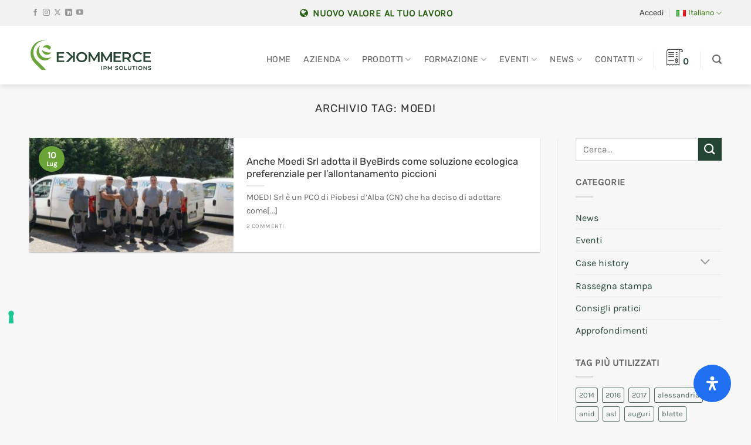

--- FILE ---
content_type: text/html; charset=UTF-8
request_url: https://www.ekommerce.it/news/tag/moedi/
body_size: 37670
content:
<!DOCTYPE html>
<html lang="it-IT" class="loading-site no-js">
<head>
	<meta charset="UTF-8" />
	<link rel="profile" href="http://gmpg.org/xfn/11" />
	<link rel="pingback" href="https://www.ekommerce.it/site/xmlrpc.php" />

	<script>(function(html){html.className = html.className.replace(/\bno-js\b/,'js')})(document.documentElement);</script>
<meta name='robots' content='index, follow, max-image-preview:large, max-snippet:-1, max-video-preview:-1' />
<meta name="viewport" content="width=device-width, initial-scale=1" />
	<!-- This site is optimized with the Yoast SEO plugin v26.8 - https://yoast.com/product/yoast-seo-wordpress/ -->
	<title>Archivio news per tag moedi | Ekommerce Italia</title>
	<link rel="canonical" href="https://www.ekommerce.it/news/tag/moedi/" />
	<meta property="og:locale" content="it_IT" />
	<meta property="og:type" content="article" />
	<meta property="og:title" content="Archivio news per tag moedi | Ekommerce Italia" />
	<meta property="og:url" content="https://www.ekommerce.it/news/tag/moedi/" />
	<meta property="og:site_name" content="Ekommerce Italia" />
	<meta name="twitter:card" content="summary_large_image" />
	<meta name="twitter:site" content="@ekomille" />
	<script type="application/ld+json" class="yoast-schema-graph">{"@context":"https://schema.org","@graph":[{"@type":"CollectionPage","@id":"https://www.ekommerce.it/news/tag/moedi/","url":"https://www.ekommerce.it/news/tag/moedi/","name":"Archivio news per tag moedi | Ekommerce Italia","isPartOf":{"@id":"https://www.ekommerce.it/#website"},"primaryImageOfPage":{"@id":"https://www.ekommerce.it/news/tag/moedi/#primaryimage"},"image":{"@id":"https://www.ekommerce.it/news/tag/moedi/#primaryimage"},"thumbnailUrl":"https://www.ekommerce.it/site/wp-content/uploads/2013/07/moedi-small.jpg","breadcrumb":{"@id":"https://www.ekommerce.it/news/tag/moedi/#breadcrumb"},"inLanguage":"it-IT"},{"@type":"ImageObject","inLanguage":"it-IT","@id":"https://www.ekommerce.it/news/tag/moedi/#primaryimage","url":"https://www.ekommerce.it/site/wp-content/uploads/2013/07/moedi-small.jpg","contentUrl":"https://www.ekommerce.it/site/wp-content/uploads/2013/07/moedi-small.jpg","width":640,"height":428},{"@type":"BreadcrumbList","@id":"https://www.ekommerce.it/news/tag/moedi/#breadcrumb","itemListElement":[{"@type":"ListItem","position":1,"name":"Home","item":"https://www.ekommerce.it/"},{"@type":"ListItem","position":2,"name":"moedi"}]},{"@type":"WebSite","@id":"https://www.ekommerce.it/#website","url":"https://www.ekommerce.it/","name":"Ekommerce Italia","description":"Nuovo valore al tuo lavoro","publisher":{"@id":"https://www.ekommerce.it/#organization"},"potentialAction":[{"@type":"SearchAction","target":{"@type":"EntryPoint","urlTemplate":"https://www.ekommerce.it/?s={search_term_string}"},"query-input":{"@type":"PropertyValueSpecification","valueRequired":true,"valueName":"search_term_string"}}],"inLanguage":"it-IT"},{"@type":"Organization","@id":"https://www.ekommerce.it/#organization","name":"Ekommerce Srl","url":"https://www.ekommerce.it/","logo":{"@type":"ImageObject","inLanguage":"it-IT","@id":"https://www.ekommerce.it/#/schema/logo/image/","url":"https://www.ekommerce.it/site/wp-content/uploads/2022/02/ekommerce-logo-new.svg","contentUrl":"https://www.ekommerce.it/site/wp-content/uploads/2022/02/ekommerce-logo-new.svg","width":1,"height":1,"caption":"Ekommerce Srl"},"image":{"@id":"https://www.ekommerce.it/#/schema/logo/image/"},"sameAs":["https://www.facebook.com/ekommercesrl/","https://x.com/ekomille","https://www.youtube.com/user/Ekommerce1"]}]}</script>
	<!-- / Yoast SEO plugin. -->


<link rel='dns-prefetch' href='//embeds.iubenda.com' />
<link rel='dns-prefetch' href='//www.googletagmanager.com' />
<link rel='dns-prefetch' href='//maxcdn.bootstrapcdn.com' />
<link rel='prefetch' href='https://www.ekommerce.it/site/wp-content/themes/flatsome/assets/js/flatsome.js?ver=e2eddd6c228105dac048' />
<link rel='prefetch' href='https://www.ekommerce.it/site/wp-content/themes/flatsome/assets/js/chunk.slider.js?ver=3.20.4' />
<link rel='prefetch' href='https://www.ekommerce.it/site/wp-content/themes/flatsome/assets/js/chunk.popups.js?ver=3.20.4' />
<link rel='prefetch' href='https://www.ekommerce.it/site/wp-content/themes/flatsome/assets/js/chunk.tooltips.js?ver=3.20.4' />
<link rel='prefetch' href='https://www.ekommerce.it/site/wp-content/themes/flatsome/assets/js/woocommerce.js?ver=1c9be63d628ff7c3ff4c' />
<link rel="alternate" type="application/rss+xml" title="Ekommerce Italia &raquo; Feed" href="https://www.ekommerce.it/feed/" />
<link rel="alternate" type="application/rss+xml" title="Ekommerce Italia &raquo; Feed dei commenti" href="https://www.ekommerce.it/comments/feed/" />
<link rel="alternate" type="application/rss+xml" title="Ekommerce Italia &raquo; moedi Feed del tag" href="https://www.ekommerce.it/news/tag/moedi/feed/" />
<link rel="preload" href="https://maxcdn.bootstrapcdn.com/font-awesome/4.7.0/css/font-awesome.min.css" as="style" media="all" onload="this.onload=null;this.rel='stylesheet'">
<link rel="stylesheet" href="https://maxcdn.bootstrapcdn.com/font-awesome/4.7.0/css/font-awesome.min.css" media="all">
<noscript><link rel="stylesheet" href="https://maxcdn.bootstrapcdn.com/font-awesome/4.7.0/css/font-awesome.min.css" media="all"></noscript>
<!--[if IE]><link rel="stylesheet" href="https://maxcdn.bootstrapcdn.com/font-awesome/4.7.0/css/font-awesome.min.css" media="all"><![endif]-->
<style id='wp-img-auto-sizes-contain-inline-css' type='text/css'>
img:is([sizes=auto i],[sizes^="auto," i]){contain-intrinsic-size:3000px 1500px}
/*# sourceURL=wp-img-auto-sizes-contain-inline-css */
</style>
<style id='woocommerce-inline-inline-css' type='text/css'>
.woocommerce form .form-row .required { visibility: visible; }
/*# sourceURL=woocommerce-inline-inline-css */
</style>
<link rel='stylesheet' id='wpo_min-header-0-css' href='https://www.ekommerce.it/site/wp-content/cache/wpo-minify/1768917764/assets/wpo-minify-header-f6af3d08.min.css' type='text/css' media='all' />
<script type="text/javascript" id="woocommerce-google-analytics-integration-gtag-js-after">
/* <![CDATA[ */
/* Google Analytics for WooCommerce (gtag.js) */
					window.dataLayer = window.dataLayer || [];
					function gtag(){dataLayer.push(arguments);}
					// Set up default consent state.
					for ( const mode of [{"analytics_storage":"denied","ad_storage":"denied","ad_user_data":"denied","ad_personalization":"denied","region":["AT","BE","BG","HR","CY","CZ","DK","EE","FI","FR","DE","GR","HU","IS","IE","IT","LV","LI","LT","LU","MT","NL","NO","PL","PT","RO","SK","SI","ES","SE","GB","CH"]}] || [] ) {
						gtag( "consent", "default", { "wait_for_update": 500, ...mode } );
					}
					gtag("js", new Date());
					gtag("set", "developer_id.dOGY3NW", true);
					gtag("config", "G-HLJNHL2G7J", {"track_404":true,"allow_google_signals":true,"logged_in":false,"linker":{"domains":[],"allow_incoming":false},"custom_map":{"dimension1":"logged_in"}});
//# sourceURL=woocommerce-google-analytics-integration-gtag-js-after
/* ]]> */
</script>
<script  type="text/javascript" class=" _iub_cs_skip" type="text/javascript" src="https://embeds.iubenda.com/widgets/23e413f3-5ffd-4ec8-88c2-ae6bdaacd767.js" id="iubenda-head-scripts-0-js"></script>
<script type="text/javascript" src="https://www.ekommerce.it/site/wp-content/cache/wpo-minify/1768917764/assets/wpo-minify-header-53730692.min.js" id="wpo_min-header-2-js"></script>
<script type="text/javascript" id="wpo_min-header-3-js-extra">
/* <![CDATA[ */
var wc_add_to_cart_params = {"ajax_url":"/site/wp-admin/admin-ajax.php","wc_ajax_url":"/?wc-ajax=%%endpoint%%","i18n_view_cart":"Visualizza carrello","cart_url":"https://www.ekommerce.it/carrello/","is_cart":"","cart_redirect_after_add":"no"};
var woocommerce_params = {"ajax_url":"/site/wp-admin/admin-ajax.php","wc_ajax_url":"/?wc-ajax=%%endpoint%%","i18n_password_show":"Mostra password","i18n_password_hide":"Nascondi password"};
//# sourceURL=wpo_min-header-3-js-extra
/* ]]> */
</script>
<script type="text/javascript" src="https://www.ekommerce.it/site/wp-content/cache/wpo-minify/1768917764/assets/wpo-minify-header-e81536fd.min.js" id="wpo_min-header-3-js" defer="defer" data-wp-strategy="defer"></script>
<link rel="https://api.w.org/" href="https://www.ekommerce.it/wp-json/" /><link rel="alternate" title="JSON" type="application/json" href="https://www.ekommerce.it/wp-json/wp/v2/tags/1564" />	<noscript><style>.woocommerce-product-gallery{ opacity: 1 !important; }</style></noscript>
	<link rel="icon" href="https://www.ekommerce.it/site/wp-content/uploads/2022/02/cropped-favicon-new-32x32.png" sizes="32x32" />
<link rel="icon" href="https://www.ekommerce.it/site/wp-content/uploads/2022/02/cropped-favicon-new-192x192.png" sizes="192x192" />
<link rel="apple-touch-icon" href="https://www.ekommerce.it/site/wp-content/uploads/2022/02/cropped-favicon-new-180x180.png" />
<meta name="msapplication-TileImage" content="https://www.ekommerce.it/site/wp-content/uploads/2022/02/cropped-favicon-new-270x270.png" />
<style id="custom-css" type="text/css">:root {--primary-color: #6aa338;--fs-color-primary: #6aa338;--fs-color-secondary: #254635;--fs-color-success: #627D47;--fs-color-alert: #b20000;--fs-color-base: #666666;--fs-experimental-link-color: #254635;--fs-experimental-link-color-hover: #6aa338;}.tooltipster-base {--tooltip-color: #fff;--tooltip-bg-color: #000;}.off-canvas-right .mfp-content, .off-canvas-left .mfp-content {--drawer-width: 300px;}.off-canvas .mfp-content.off-canvas-cart {--drawer-width: 360px;}.container-width, .full-width .ubermenu-nav, .container, .row{max-width: 1210px}.row.row-collapse{max-width: 1180px}.row.row-small{max-width: 1202.5px}.row.row-large{max-width: 1240px}.sticky-add-to-cart--active, #wrapper,#main,#main.dark{background-color: #ffffff}.header-main{height: 100px}#logo img{max-height: 100px}#logo{width:210px;}#logo img{padding:6px 0;}.stuck #logo img{padding:10px 0;}.header-bottom{min-height: 60px}.header-top{min-height: 44px}.transparent .header-main{height: 100px}.transparent #logo img{max-height: 100px}.has-transparent + .page-title:first-of-type,.has-transparent + #main > .page-title,.has-transparent + #main > div > .page-title,.has-transparent + #main .page-header-wrapper:first-of-type .page-title{padding-top: 130px;}.header.show-on-scroll,.stuck .header-main{height:60px!important}.stuck #logo img{max-height: 60px!important}.search-form{ width: 100%;}.header-bottom {background-color: #f1f1f1}.header-main .nav > li > a{line-height: 16px }.header-wrapper:not(.stuck) .header-main .header-nav{margin-top: 16px }.stuck .header-main .nav > li > a{line-height: 20px }.header-bottom-nav > li > a{line-height: 20px }@media (max-width: 549px) {.header-main{height: 50px}#logo img{max-height: 50px}}.nav-dropdown{border-radius:10px}.nav-dropdown{font-size:101%}.nav-dropdown-has-arrow li.has-dropdown:after{border-bottom-color: #ffffff;}.nav .nav-dropdown{background-color: #ffffff}.header-top{background-color:#f2f2f2!important;}.blog-wrapper{background-color: #f7f7f7;}h1,h2,h3,h4,h5,h6,.heading-font{color: #333333;}body{font-size: 100%;}@media screen and (max-width: 549px){body{font-size: 100%;}}body{font-family: Karla, sans-serif;}body {font-weight: 400;font-style: normal;}.nav > li > a {font-family: Rubik, sans-serif;}.mobile-sidebar-levels-2 .nav > li > ul > li > a {font-family: Rubik, sans-serif;}.nav > li > a,.mobile-sidebar-levels-2 .nav > li > ul > li > a {font-weight: 400;font-style: normal;}h1,h2,h3,h4,h5,h6,.heading-font, .off-canvas-center .nav-sidebar.nav-vertical > li > a{font-family: Rubik, sans-serif;}h1,h2,h3,h4,h5,h6,.heading-font,.banner h1,.banner h2 {font-weight: 400;font-style: normal;}.alt-font{font-family: Montserrat, sans-serif;}.alt-font {font-weight: 400!important;font-style: normal!important;}.header:not(.transparent) .top-bar-nav > li > a {color: #333333;}.header:not(.transparent) .top-bar-nav.nav > li > a:hover,.header:not(.transparent) .top-bar-nav.nav > li.active > a,.header:not(.transparent) .top-bar-nav.nav > li.current > a,.header:not(.transparent) .top-bar-nav.nav > li > a.active,.header:not(.transparent) .top-bar-nav.nav > li > a.current{color: #457e1f;}.top-bar-nav.nav-line-bottom > li > a:before,.top-bar-nav.nav-line-grow > li > a:before,.top-bar-nav.nav-line > li > a:before,.top-bar-nav.nav-box > li > a:hover,.top-bar-nav.nav-box > li.active > a,.top-bar-nav.nav-pills > li > a:hover,.top-bar-nav.nav-pills > li.active > a{color:#FFF!important;background-color: #457e1f;}.shop-page-title.featured-title .title-overlay{background-color: rgba(255,255,255,0.5);}.has-equal-box-heights .box-image {padding-top: 100%;}.badge-inner.new-bubble{background-color: #dd3333}.shop-page-title.featured-title .title-bg{background-image: url(http://www.ekommerce.it/site/wp-content/uploads/2020/12/ekommerce-hero-bg.jpg);}input[type='submit'], input[type="button"], button:not(.icon), .button:not(.icon){border-radius: 3px!important}@media screen and (min-width: 550px){.products .box-vertical .box-image{min-width: 400px!important;width: 400px!important;}}.absolute-footer, html{background-color: #f7f7f7}.page-title-small + main .product-container > .row{padding-top:0;}.nav-vertical-fly-out > li + li {border-top-width: 1px; border-top-style: solid;}.label-new.menu-item > a:after{content:"Nuovo";}.label-hot.menu-item > a:after{content:"Popolare";}.label-sale.menu-item > a:after{content:"Offerta";}.label-popular.menu-item > a:after{content:"Popolare";}</style><style id="kirki-inline-styles">/* arabic */
@font-face {
  font-family: 'Rubik';
  font-style: normal;
  font-weight: 400;
  font-display: swap;
  src: url(https://www.ekommerce.it/site/wp-content/fonts/rubik/iJWZBXyIfDnIV5PNhY1KTN7Z-Yh-B4iFUkU1Z4Y.woff2) format('woff2');
  unicode-range: U+0600-06FF, U+0750-077F, U+0870-088E, U+0890-0891, U+0897-08E1, U+08E3-08FF, U+200C-200E, U+2010-2011, U+204F, U+2E41, U+FB50-FDFF, U+FE70-FE74, U+FE76-FEFC, U+102E0-102FB, U+10E60-10E7E, U+10EC2-10EC4, U+10EFC-10EFF, U+1EE00-1EE03, U+1EE05-1EE1F, U+1EE21-1EE22, U+1EE24, U+1EE27, U+1EE29-1EE32, U+1EE34-1EE37, U+1EE39, U+1EE3B, U+1EE42, U+1EE47, U+1EE49, U+1EE4B, U+1EE4D-1EE4F, U+1EE51-1EE52, U+1EE54, U+1EE57, U+1EE59, U+1EE5B, U+1EE5D, U+1EE5F, U+1EE61-1EE62, U+1EE64, U+1EE67-1EE6A, U+1EE6C-1EE72, U+1EE74-1EE77, U+1EE79-1EE7C, U+1EE7E, U+1EE80-1EE89, U+1EE8B-1EE9B, U+1EEA1-1EEA3, U+1EEA5-1EEA9, U+1EEAB-1EEBB, U+1EEF0-1EEF1;
}
/* cyrillic-ext */
@font-face {
  font-family: 'Rubik';
  font-style: normal;
  font-weight: 400;
  font-display: swap;
  src: url(https://www.ekommerce.it/site/wp-content/fonts/rubik/iJWZBXyIfDnIV5PNhY1KTN7Z-Yh-B4iFWkU1Z4Y.woff2) format('woff2');
  unicode-range: U+0460-052F, U+1C80-1C8A, U+20B4, U+2DE0-2DFF, U+A640-A69F, U+FE2E-FE2F;
}
/* cyrillic */
@font-face {
  font-family: 'Rubik';
  font-style: normal;
  font-weight: 400;
  font-display: swap;
  src: url(https://www.ekommerce.it/site/wp-content/fonts/rubik/iJWZBXyIfDnIV5PNhY1KTN7Z-Yh-B4iFU0U1Z4Y.woff2) format('woff2');
  unicode-range: U+0301, U+0400-045F, U+0490-0491, U+04B0-04B1, U+2116;
}
/* hebrew */
@font-face {
  font-family: 'Rubik';
  font-style: normal;
  font-weight: 400;
  font-display: swap;
  src: url(https://www.ekommerce.it/site/wp-content/fonts/rubik/iJWZBXyIfDnIV5PNhY1KTN7Z-Yh-B4iFVUU1Z4Y.woff2) format('woff2');
  unicode-range: U+0307-0308, U+0590-05FF, U+200C-2010, U+20AA, U+25CC, U+FB1D-FB4F;
}
/* latin-ext */
@font-face {
  font-family: 'Rubik';
  font-style: normal;
  font-weight: 400;
  font-display: swap;
  src: url(https://www.ekommerce.it/site/wp-content/fonts/rubik/iJWZBXyIfDnIV5PNhY1KTN7Z-Yh-B4iFWUU1Z4Y.woff2) format('woff2');
  unicode-range: U+0100-02BA, U+02BD-02C5, U+02C7-02CC, U+02CE-02D7, U+02DD-02FF, U+0304, U+0308, U+0329, U+1D00-1DBF, U+1E00-1E9F, U+1EF2-1EFF, U+2020, U+20A0-20AB, U+20AD-20C0, U+2113, U+2C60-2C7F, U+A720-A7FF;
}
/* latin */
@font-face {
  font-family: 'Rubik';
  font-style: normal;
  font-weight: 400;
  font-display: swap;
  src: url(https://www.ekommerce.it/site/wp-content/fonts/rubik/iJWZBXyIfDnIV5PNhY1KTN7Z-Yh-B4iFV0U1.woff2) format('woff2');
  unicode-range: U+0000-00FF, U+0131, U+0152-0153, U+02BB-02BC, U+02C6, U+02DA, U+02DC, U+0304, U+0308, U+0329, U+2000-206F, U+20AC, U+2122, U+2191, U+2193, U+2212, U+2215, U+FEFF, U+FFFD;
}/* latin-ext */
@font-face {
  font-family: 'Karla';
  font-style: normal;
  font-weight: 400;
  font-display: swap;
  src: url(https://www.ekommerce.it/site/wp-content/fonts/karla/qkBIXvYC6trAT55ZBi1ueQVIjQTD-JqaHUlKd7c.woff2) format('woff2');
  unicode-range: U+0100-02BA, U+02BD-02C5, U+02C7-02CC, U+02CE-02D7, U+02DD-02FF, U+0304, U+0308, U+0329, U+1D00-1DBF, U+1E00-1E9F, U+1EF2-1EFF, U+2020, U+20A0-20AB, U+20AD-20C0, U+2113, U+2C60-2C7F, U+A720-A7FF;
}
/* latin */
@font-face {
  font-family: 'Karla';
  font-style: normal;
  font-weight: 400;
  font-display: swap;
  src: url(https://www.ekommerce.it/site/wp-content/fonts/karla/qkBIXvYC6trAT55ZBi1ueQVIjQTD-JqaE0lK.woff2) format('woff2');
  unicode-range: U+0000-00FF, U+0131, U+0152-0153, U+02BB-02BC, U+02C6, U+02DA, U+02DC, U+0304, U+0308, U+0329, U+2000-206F, U+20AC, U+2122, U+2191, U+2193, U+2212, U+2215, U+FEFF, U+FFFD;
}/* cyrillic-ext */
@font-face {
  font-family: 'Montserrat';
  font-style: normal;
  font-weight: 400;
  font-display: swap;
  src: url(https://www.ekommerce.it/site/wp-content/fonts/montserrat/JTUHjIg1_i6t8kCHKm4532VJOt5-QNFgpCtr6Hw0aXpsog.woff2) format('woff2');
  unicode-range: U+0460-052F, U+1C80-1C8A, U+20B4, U+2DE0-2DFF, U+A640-A69F, U+FE2E-FE2F;
}
/* cyrillic */
@font-face {
  font-family: 'Montserrat';
  font-style: normal;
  font-weight: 400;
  font-display: swap;
  src: url(https://www.ekommerce.it/site/wp-content/fonts/montserrat/JTUHjIg1_i6t8kCHKm4532VJOt5-QNFgpCtr6Hw9aXpsog.woff2) format('woff2');
  unicode-range: U+0301, U+0400-045F, U+0490-0491, U+04B0-04B1, U+2116;
}
/* vietnamese */
@font-face {
  font-family: 'Montserrat';
  font-style: normal;
  font-weight: 400;
  font-display: swap;
  src: url(https://www.ekommerce.it/site/wp-content/fonts/montserrat/JTUHjIg1_i6t8kCHKm4532VJOt5-QNFgpCtr6Hw2aXpsog.woff2) format('woff2');
  unicode-range: U+0102-0103, U+0110-0111, U+0128-0129, U+0168-0169, U+01A0-01A1, U+01AF-01B0, U+0300-0301, U+0303-0304, U+0308-0309, U+0323, U+0329, U+1EA0-1EF9, U+20AB;
}
/* latin-ext */
@font-face {
  font-family: 'Montserrat';
  font-style: normal;
  font-weight: 400;
  font-display: swap;
  src: url(https://www.ekommerce.it/site/wp-content/fonts/montserrat/JTUHjIg1_i6t8kCHKm4532VJOt5-QNFgpCtr6Hw3aXpsog.woff2) format('woff2');
  unicode-range: U+0100-02BA, U+02BD-02C5, U+02C7-02CC, U+02CE-02D7, U+02DD-02FF, U+0304, U+0308, U+0329, U+1D00-1DBF, U+1E00-1E9F, U+1EF2-1EFF, U+2020, U+20A0-20AB, U+20AD-20C0, U+2113, U+2C60-2C7F, U+A720-A7FF;
}
/* latin */
@font-face {
  font-family: 'Montserrat';
  font-style: normal;
  font-weight: 400;
  font-display: swap;
  src: url(https://www.ekommerce.it/site/wp-content/fonts/montserrat/JTUHjIg1_i6t8kCHKm4532VJOt5-QNFgpCtr6Hw5aXo.woff2) format('woff2');
  unicode-range: U+0000-00FF, U+0131, U+0152-0153, U+02BB-02BC, U+02C6, U+02DA, U+02DC, U+0304, U+0308, U+0329, U+2000-206F, U+20AC, U+2122, U+2191, U+2193, U+2212, U+2215, U+FEFF, U+FFFD;
}</style><style id='global-styles-inline-css' type='text/css'>
:root{--wp--preset--aspect-ratio--square: 1;--wp--preset--aspect-ratio--4-3: 4/3;--wp--preset--aspect-ratio--3-4: 3/4;--wp--preset--aspect-ratio--3-2: 3/2;--wp--preset--aspect-ratio--2-3: 2/3;--wp--preset--aspect-ratio--16-9: 16/9;--wp--preset--aspect-ratio--9-16: 9/16;--wp--preset--color--black: #000000;--wp--preset--color--cyan-bluish-gray: #abb8c3;--wp--preset--color--white: #ffffff;--wp--preset--color--pale-pink: #f78da7;--wp--preset--color--vivid-red: #cf2e2e;--wp--preset--color--luminous-vivid-orange: #ff6900;--wp--preset--color--luminous-vivid-amber: #fcb900;--wp--preset--color--light-green-cyan: #7bdcb5;--wp--preset--color--vivid-green-cyan: #00d084;--wp--preset--color--pale-cyan-blue: #8ed1fc;--wp--preset--color--vivid-cyan-blue: #0693e3;--wp--preset--color--vivid-purple: #9b51e0;--wp--preset--color--primary: #6aa338;--wp--preset--color--secondary: #254635;--wp--preset--color--success: #627D47;--wp--preset--color--alert: #b20000;--wp--preset--gradient--vivid-cyan-blue-to-vivid-purple: linear-gradient(135deg,rgb(6,147,227) 0%,rgb(155,81,224) 100%);--wp--preset--gradient--light-green-cyan-to-vivid-green-cyan: linear-gradient(135deg,rgb(122,220,180) 0%,rgb(0,208,130) 100%);--wp--preset--gradient--luminous-vivid-amber-to-luminous-vivid-orange: linear-gradient(135deg,rgb(252,185,0) 0%,rgb(255,105,0) 100%);--wp--preset--gradient--luminous-vivid-orange-to-vivid-red: linear-gradient(135deg,rgb(255,105,0) 0%,rgb(207,46,46) 100%);--wp--preset--gradient--very-light-gray-to-cyan-bluish-gray: linear-gradient(135deg,rgb(238,238,238) 0%,rgb(169,184,195) 100%);--wp--preset--gradient--cool-to-warm-spectrum: linear-gradient(135deg,rgb(74,234,220) 0%,rgb(151,120,209) 20%,rgb(207,42,186) 40%,rgb(238,44,130) 60%,rgb(251,105,98) 80%,rgb(254,248,76) 100%);--wp--preset--gradient--blush-light-purple: linear-gradient(135deg,rgb(255,206,236) 0%,rgb(152,150,240) 100%);--wp--preset--gradient--blush-bordeaux: linear-gradient(135deg,rgb(254,205,165) 0%,rgb(254,45,45) 50%,rgb(107,0,62) 100%);--wp--preset--gradient--luminous-dusk: linear-gradient(135deg,rgb(255,203,112) 0%,rgb(199,81,192) 50%,rgb(65,88,208) 100%);--wp--preset--gradient--pale-ocean: linear-gradient(135deg,rgb(255,245,203) 0%,rgb(182,227,212) 50%,rgb(51,167,181) 100%);--wp--preset--gradient--electric-grass: linear-gradient(135deg,rgb(202,248,128) 0%,rgb(113,206,126) 100%);--wp--preset--gradient--midnight: linear-gradient(135deg,rgb(2,3,129) 0%,rgb(40,116,252) 100%);--wp--preset--font-size--small: 13px;--wp--preset--font-size--medium: 20px;--wp--preset--font-size--large: 36px;--wp--preset--font-size--x-large: 42px;--wp--preset--spacing--20: 0.44rem;--wp--preset--spacing--30: 0.67rem;--wp--preset--spacing--40: 1rem;--wp--preset--spacing--50: 1.5rem;--wp--preset--spacing--60: 2.25rem;--wp--preset--spacing--70: 3.38rem;--wp--preset--spacing--80: 5.06rem;--wp--preset--shadow--natural: 6px 6px 9px rgba(0, 0, 0, 0.2);--wp--preset--shadow--deep: 12px 12px 50px rgba(0, 0, 0, 0.4);--wp--preset--shadow--sharp: 6px 6px 0px rgba(0, 0, 0, 0.2);--wp--preset--shadow--outlined: 6px 6px 0px -3px rgb(255, 255, 255), 6px 6px rgb(0, 0, 0);--wp--preset--shadow--crisp: 6px 6px 0px rgb(0, 0, 0);}:where(body) { margin: 0; }.wp-site-blocks > .alignleft { float: left; margin-right: 2em; }.wp-site-blocks > .alignright { float: right; margin-left: 2em; }.wp-site-blocks > .aligncenter { justify-content: center; margin-left: auto; margin-right: auto; }:where(.is-layout-flex){gap: 0.5em;}:where(.is-layout-grid){gap: 0.5em;}.is-layout-flow > .alignleft{float: left;margin-inline-start: 0;margin-inline-end: 2em;}.is-layout-flow > .alignright{float: right;margin-inline-start: 2em;margin-inline-end: 0;}.is-layout-flow > .aligncenter{margin-left: auto !important;margin-right: auto !important;}.is-layout-constrained > .alignleft{float: left;margin-inline-start: 0;margin-inline-end: 2em;}.is-layout-constrained > .alignright{float: right;margin-inline-start: 2em;margin-inline-end: 0;}.is-layout-constrained > .aligncenter{margin-left: auto !important;margin-right: auto !important;}.is-layout-constrained > :where(:not(.alignleft):not(.alignright):not(.alignfull)){margin-left: auto !important;margin-right: auto !important;}body .is-layout-flex{display: flex;}.is-layout-flex{flex-wrap: wrap;align-items: center;}.is-layout-flex > :is(*, div){margin: 0;}body .is-layout-grid{display: grid;}.is-layout-grid > :is(*, div){margin: 0;}body{padding-top: 0px;padding-right: 0px;padding-bottom: 0px;padding-left: 0px;}a:where(:not(.wp-element-button)){text-decoration: none;}:root :where(.wp-element-button, .wp-block-button__link){background-color: #32373c;border-width: 0;color: #fff;font-family: inherit;font-size: inherit;font-style: inherit;font-weight: inherit;letter-spacing: inherit;line-height: inherit;padding-top: calc(0.667em + 2px);padding-right: calc(1.333em + 2px);padding-bottom: calc(0.667em + 2px);padding-left: calc(1.333em + 2px);text-decoration: none;text-transform: inherit;}.has-black-color{color: var(--wp--preset--color--black) !important;}.has-cyan-bluish-gray-color{color: var(--wp--preset--color--cyan-bluish-gray) !important;}.has-white-color{color: var(--wp--preset--color--white) !important;}.has-pale-pink-color{color: var(--wp--preset--color--pale-pink) !important;}.has-vivid-red-color{color: var(--wp--preset--color--vivid-red) !important;}.has-luminous-vivid-orange-color{color: var(--wp--preset--color--luminous-vivid-orange) !important;}.has-luminous-vivid-amber-color{color: var(--wp--preset--color--luminous-vivid-amber) !important;}.has-light-green-cyan-color{color: var(--wp--preset--color--light-green-cyan) !important;}.has-vivid-green-cyan-color{color: var(--wp--preset--color--vivid-green-cyan) !important;}.has-pale-cyan-blue-color{color: var(--wp--preset--color--pale-cyan-blue) !important;}.has-vivid-cyan-blue-color{color: var(--wp--preset--color--vivid-cyan-blue) !important;}.has-vivid-purple-color{color: var(--wp--preset--color--vivid-purple) !important;}.has-primary-color{color: var(--wp--preset--color--primary) !important;}.has-secondary-color{color: var(--wp--preset--color--secondary) !important;}.has-success-color{color: var(--wp--preset--color--success) !important;}.has-alert-color{color: var(--wp--preset--color--alert) !important;}.has-black-background-color{background-color: var(--wp--preset--color--black) !important;}.has-cyan-bluish-gray-background-color{background-color: var(--wp--preset--color--cyan-bluish-gray) !important;}.has-white-background-color{background-color: var(--wp--preset--color--white) !important;}.has-pale-pink-background-color{background-color: var(--wp--preset--color--pale-pink) !important;}.has-vivid-red-background-color{background-color: var(--wp--preset--color--vivid-red) !important;}.has-luminous-vivid-orange-background-color{background-color: var(--wp--preset--color--luminous-vivid-orange) !important;}.has-luminous-vivid-amber-background-color{background-color: var(--wp--preset--color--luminous-vivid-amber) !important;}.has-light-green-cyan-background-color{background-color: var(--wp--preset--color--light-green-cyan) !important;}.has-vivid-green-cyan-background-color{background-color: var(--wp--preset--color--vivid-green-cyan) !important;}.has-pale-cyan-blue-background-color{background-color: var(--wp--preset--color--pale-cyan-blue) !important;}.has-vivid-cyan-blue-background-color{background-color: var(--wp--preset--color--vivid-cyan-blue) !important;}.has-vivid-purple-background-color{background-color: var(--wp--preset--color--vivid-purple) !important;}.has-primary-background-color{background-color: var(--wp--preset--color--primary) !important;}.has-secondary-background-color{background-color: var(--wp--preset--color--secondary) !important;}.has-success-background-color{background-color: var(--wp--preset--color--success) !important;}.has-alert-background-color{background-color: var(--wp--preset--color--alert) !important;}.has-black-border-color{border-color: var(--wp--preset--color--black) !important;}.has-cyan-bluish-gray-border-color{border-color: var(--wp--preset--color--cyan-bluish-gray) !important;}.has-white-border-color{border-color: var(--wp--preset--color--white) !important;}.has-pale-pink-border-color{border-color: var(--wp--preset--color--pale-pink) !important;}.has-vivid-red-border-color{border-color: var(--wp--preset--color--vivid-red) !important;}.has-luminous-vivid-orange-border-color{border-color: var(--wp--preset--color--luminous-vivid-orange) !important;}.has-luminous-vivid-amber-border-color{border-color: var(--wp--preset--color--luminous-vivid-amber) !important;}.has-light-green-cyan-border-color{border-color: var(--wp--preset--color--light-green-cyan) !important;}.has-vivid-green-cyan-border-color{border-color: var(--wp--preset--color--vivid-green-cyan) !important;}.has-pale-cyan-blue-border-color{border-color: var(--wp--preset--color--pale-cyan-blue) !important;}.has-vivid-cyan-blue-border-color{border-color: var(--wp--preset--color--vivid-cyan-blue) !important;}.has-vivid-purple-border-color{border-color: var(--wp--preset--color--vivid-purple) !important;}.has-primary-border-color{border-color: var(--wp--preset--color--primary) !important;}.has-secondary-border-color{border-color: var(--wp--preset--color--secondary) !important;}.has-success-border-color{border-color: var(--wp--preset--color--success) !important;}.has-alert-border-color{border-color: var(--wp--preset--color--alert) !important;}.has-vivid-cyan-blue-to-vivid-purple-gradient-background{background: var(--wp--preset--gradient--vivid-cyan-blue-to-vivid-purple) !important;}.has-light-green-cyan-to-vivid-green-cyan-gradient-background{background: var(--wp--preset--gradient--light-green-cyan-to-vivid-green-cyan) !important;}.has-luminous-vivid-amber-to-luminous-vivid-orange-gradient-background{background: var(--wp--preset--gradient--luminous-vivid-amber-to-luminous-vivid-orange) !important;}.has-luminous-vivid-orange-to-vivid-red-gradient-background{background: var(--wp--preset--gradient--luminous-vivid-orange-to-vivid-red) !important;}.has-very-light-gray-to-cyan-bluish-gray-gradient-background{background: var(--wp--preset--gradient--very-light-gray-to-cyan-bluish-gray) !important;}.has-cool-to-warm-spectrum-gradient-background{background: var(--wp--preset--gradient--cool-to-warm-spectrum) !important;}.has-blush-light-purple-gradient-background{background: var(--wp--preset--gradient--blush-light-purple) !important;}.has-blush-bordeaux-gradient-background{background: var(--wp--preset--gradient--blush-bordeaux) !important;}.has-luminous-dusk-gradient-background{background: var(--wp--preset--gradient--luminous-dusk) !important;}.has-pale-ocean-gradient-background{background: var(--wp--preset--gradient--pale-ocean) !important;}.has-electric-grass-gradient-background{background: var(--wp--preset--gradient--electric-grass) !important;}.has-midnight-gradient-background{background: var(--wp--preset--gradient--midnight) !important;}.has-small-font-size{font-size: var(--wp--preset--font-size--small) !important;}.has-medium-font-size{font-size: var(--wp--preset--font-size--medium) !important;}.has-large-font-size{font-size: var(--wp--preset--font-size--large) !important;}.has-x-large-font-size{font-size: var(--wp--preset--font-size--x-large) !important;}
/*# sourceURL=global-styles-inline-css */
</style>
<link rel='stylesheet' id='wpo_min-footer-0-css' href='https://www.ekommerce.it/site/wp-content/cache/wpo-minify/1768917764/assets/wpo-minify-footer-1792108d.min.css' type='text/css' media='all' />
</head>

<body class="archive tag tag-moedi tag-1564 wp-theme-flatsome wp-child-theme-ekommerce theme-flatsome woocommerce-no-js full-width header-shadow box-shadow lightbox nav-dropdown-has-arrow nav-dropdown-has-shadow catalog-mode no-prices">


<a class="skip-link screen-reader-text" href="#main">Salta ai contenuti</a>

<div id="wrapper">

	
	<header id="header" class="header has-sticky sticky-jump sticky-hide-on-scroll">
		<div class="header-wrapper">
			<div id="top-bar" class="header-top hide-for-sticky flex-has-center hide-for-medium">
    <div class="flex-row container">
      <div class="flex-col hide-for-medium flex-left">
          <ul class="nav nav-left medium-nav-center nav-small  nav-divided">
              <li class="html header-social-icons ml-0">
	<div class="social-icons follow-icons" ><a href="https://facebook.com/ekommerce.srl" target="_blank" data-label="Facebook" class="icon plain tooltip facebook" title="Seguici su Facebook" aria-label="Seguici su Facebook" rel="noopener nofollow"><i class="icon-facebook" aria-hidden="true"></i></a><a href="https://instagram.com/ekommerceitaly" target="_blank" data-label="Instagram" class="icon plain tooltip instagram" title="Seguici su Instagram" aria-label="Seguici su Instagram" rel="noopener nofollow"><i class="icon-instagram" aria-hidden="true"></i></a><a href="https://x.com/ekomille" data-label="X" target="_blank" class="icon plain tooltip x" title="Segui su X" aria-label="Segui su X" rel="noopener nofollow"><i class="icon-x" aria-hidden="true"></i></a><a href="https://www.linkedin.com/company/ekommerce-srl" data-label="LinkedIn" target="_blank" class="icon plain tooltip linkedin" title="Segui su LinkedIn" aria-label="Segui su LinkedIn" rel="noopener nofollow"><i class="icon-linkedin" aria-hidden="true"></i></a><a href="https://www.youtube.com/user/Ekommerce1" data-label="YouTube" target="_blank" class="icon plain tooltip youtube" title="Seguici su YouTube" aria-label="Seguici su YouTube" rel="noopener nofollow"><i class="icon-youtube" aria-hidden="true"></i></a></div></li>
          </ul>
      </div>

      <div class="flex-col hide-for-medium flex-center">
          <ul class="nav nav-center nav-small  nav-divided">
              <li class="header-block"><div class="header-block-block-1"><strong class="uppercase" style="color: #286114; font-size: 16px;"><i class="fa fa-fw fa-globe"></i> Nuovo valore al tuo lavoro</strong></div></li>          </ul>
      </div>

      <div class="flex-col hide-for-medium flex-right">
         <ul class="nav top-bar-nav nav-right nav-small  nav-divided">
              
<li class="account-item has-icon">

	<a href="https://www.ekommerce.it/mio-account/" class="nav-top-link nav-top-not-logged-in is-small is-small" title="Accedi" role="button" data-open="#login-form-popup" aria-controls="login-form-popup" aria-expanded="false" aria-haspopup="dialog" data-flatsome-role-button>
					<span>
			Accedi			</span>
				</a>




</li>
<li id="menu-item-15093" class="pll-parent-menu-item menu-item menu-item-type-custom menu-item-object-custom current-menu-parent menu-item-has-children menu-item-15093 active menu-item-design-default has-dropdown"><a href="#pll_switcher" class="nav-top-link" aria-expanded="false" aria-haspopup="menu"><img src="[data-uri]" alt="" width="16" height="11" style="width: 16px; height: 11px;" /><span style="margin-left:0.3em;">Italiano</span><i class="icon-angle-down" aria-hidden="true"></i></a>
<ul class="sub-menu nav-dropdown nav-dropdown-simple">
	<li id="menu-item-15093-en" class="lang-item lang-item-16 lang-item-en no-translation lang-item-first menu-item menu-item-type-custom menu-item-object-custom menu-item-15093-en"><a href="https://www.ekommerce.it/en/" hreflang="en-GB" lang="en-GB"><img src="[data-uri]" alt="" width="16" height="11" style="width: 16px; height: 11px;" /><span style="margin-left:0.3em;">English</span></a></li>
	<li id="menu-item-15093-it" class="lang-item lang-item-19 lang-item-it current-lang menu-item menu-item-type-custom menu-item-object-custom menu-item-15093-it"><a href="https://www.ekommerce.it/news/tag/moedi/" hreflang="it-IT" lang="it-IT"><img src="[data-uri]" alt="" width="16" height="11" style="width: 16px; height: 11px;" /><span style="margin-left:0.3em;">Italiano</span></a></li>
</ul>
</li>
          </ul>
      </div>

      
    </div>
</div>
<div id="masthead" class="header-main has-sticky-logo">
      <div class="header-inner flex-row container logo-left medium-logo-center" role="navigation">

          <!-- Logo -->
          <div id="logo" class="flex-col logo">
            
<!-- Header logo -->
<a href="https://www.ekommerce.it/" title="Ekommerce Italia - Nuovo valore al tuo lavoro" rel="home">
		<img width="1" height="1" src="https://www.ekommerce.it/site/wp-content/uploads/2022/02/ekommerce-logo-new-horiz.svg" class="header-logo-sticky" alt="Ekommerce Italia"/><img width="1" height="1" src="https://www.ekommerce.it/site/wp-content/uploads/2022/02/ekommerce-logo-new-horiz.svg" class="header_logo header-logo" alt="Ekommerce Italia"/><img  width="1" height="1" src="https://www.ekommerce.it/site/wp-content/uploads/2022/06/ekommerce-logo-new-horiz-light.svg" class="header-logo-dark" alt="Ekommerce Italia"/></a>
          </div>

          <!-- Mobile Left Elements -->
          <div class="flex-col show-for-medium flex-left">
            <ul class="mobile-nav nav nav-left ">
              <li class="nav-icon has-icon">
			<a href="#" class="is-small" data-open="#main-menu" data-pos="left" data-bg="main-menu-overlay" role="button" aria-label="Menu" aria-controls="main-menu" aria-expanded="false" aria-haspopup="dialog" data-flatsome-role-button>
			<i class="icon-menu" aria-hidden="true"></i>			<span class="menu-title uppercase hide-for-small">Menu</span>		</a>
	</li>
            </ul>
          </div>

          <!-- Left Elements -->
          <div class="flex-col hide-for-medium flex-left
            flex-grow">
            <ul class="header-nav header-nav-main nav nav-left  nav-line-grow nav-size-medium nav-spacing-large nav-uppercase" >
                          </ul>
          </div>

          <!-- Right Elements -->
          <div class="flex-col hide-for-medium flex-right">
            <ul class="header-nav header-nav-main nav nav-right  nav-line-grow nav-size-medium nav-spacing-large nav-uppercase">
              <li id="menu-item-13176" class="menu-item menu-item-type-post_type menu-item-object-page menu-item-home menu-item-13176 menu-item-design-default"><a href="https://www.ekommerce.it/" class="nav-top-link">Home</a></li>
<li id="menu-item-46" class="menu-item menu-item-type-post_type menu-item-object-page menu-item-has-children menu-item-46 menu-item-design-default has-dropdown"><a href="https://www.ekommerce.it/azienda/" class="nav-top-link" aria-expanded="false" aria-haspopup="menu">Azienda<i class="icon-angle-down" aria-hidden="true"></i></a>
<ul class="sub-menu nav-dropdown nav-dropdown-simple">
	<li id="menu-item-11006" class="menu-item menu-item-type-custom menu-item-object-custom menu-item-11006"><a href="/azienda#team">Staff</a></li>
	<li id="menu-item-57" class="menu-item menu-item-type-post_type menu-item-object-page menu-item-57"><a href="https://www.ekommerce.it/azienda/partnership-e-distributori/">Partnership e distributori</a></li>
</ul>
</li>
<li id="menu-item-11536" class="menu-item menu-item-type-custom menu-item-object-custom menu-item-has-children menu-item-11536 menu-item-design-default has-dropdown"><a href="/prodotti/?orderby=title" class="nav-top-link" aria-expanded="false" aria-haspopup="menu">Prodotti<i class="icon-angle-down" aria-hidden="true"></i></a>
<ul class="sub-menu nav-dropdown nav-dropdown-simple">
	<li id="menu-item-11031" class="menu-item menu-item-type-custom menu-item-object-custom menu-item-has-children menu-item-11031 nav-dropdown-col has-icon-left"><a><img class="ux-menu-icon" width="16" height="16" src="https://www.ekommerce.it/site/wp-content/uploads/2020/12/featured.svg" alt="" />In evidenza</a>
	<ul class="sub-menu nav-column nav-dropdown-simple">
		<li id="menu-item-9519" class="menu-item menu-item-type-custom menu-item-object-custom menu-item-9519"><a target="_blank" href="https://www.ekomille.it">Ekomille</a></li>
		<li id="menu-item-9655" class="menu-item menu-item-type-custom menu-item-object-custom menu-item-9655"><a href="https://www.ekontrol.it">Ekontrol</a></li>
		<li id="menu-item-11561" class="menu-item menu-item-type-post_type menu-item-object-page menu-item-11561"><a href="https://www.ekommerce.it/prodotti/klight-uv-traps/">Klight UV traps</a></li>
		<li id="menu-item-11562" class="menu-item menu-item-type-post_type menu-item-object-page menu-item-11562"><a href="https://www.ekommerce.it/prodotti/tak-glueboards/">TAK Glueboards</a></li>
		<li id="menu-item-11563" class="menu-item menu-item-type-post_type menu-item-object-product menu-item-11563"><a href="https://www.ekommerce.it/prodotti/flux/">FLUX glueboard</a></li>
		<li id="menu-item-11255" class="menu-item menu-item-type-post_type menu-item-object-page menu-item-11255"><a href="https://www.ekommerce.it/prodotti/servizi-alle-imprese/">Servizi alle imprese</a></li>
	</ul>
</li>
	<li id="menu-item-11032" class="menu-item menu-item-type-custom menu-item-object-custom menu-item-has-children menu-item-11032 nav-dropdown-col has-icon-left"><a href="#"><img class="ux-menu-icon" width="16" height="16" src="https://www.ekommerce.it/site/wp-content/uploads/2020/12/pamphlet.svg" alt="" />Catalogo</a>
	<ul class="sub-menu nav-column nav-dropdown-simple">
		<li id="menu-item-14334" class="menu-item menu-item-type-taxonomy menu-item-object-product_cat menu-item-14334"><a href="https://www.ekommerce.it/categoria-prodotti/roditori/">Roditori</a></li>
		<li id="menu-item-14331" class="menu-item menu-item-type-taxonomy menu-item-object-product_cat menu-item-14331"><a href="https://www.ekommerce.it/categoria-prodotti/artropodi/">Artropodi</a></li>
		<li id="menu-item-14336" class="menu-item menu-item-type-taxonomy menu-item-object-product_cat menu-item-14336"><a href="https://www.ekommerce.it/categoria-prodotti/volatili/">Volatili</a></li>
		<li id="menu-item-14333" class="menu-item menu-item-type-taxonomy menu-item-object-product_cat menu-item-14333"><a href="https://www.ekommerce.it/categoria-prodotti/microrganismi/">Microrganismi</a></li>
		<li id="menu-item-14332" class="menu-item menu-item-type-taxonomy menu-item-object-product_cat menu-item-14332"><a href="https://www.ekommerce.it/categoria-prodotti/attrezzature/">Attrezzature</a></li>
		<li id="menu-item-14330" class="menu-item menu-item-type-taxonomy menu-item-object-product_cat menu-item-14330"><a href="https://www.ekommerce.it/categoria-prodotti/animali-selvatici/">Animali selvatici</a></li>
		<li id="menu-item-14335" class="menu-item menu-item-type-taxonomy menu-item-object-product_cat menu-item-14335"><a href="https://www.ekommerce.it/categoria-prodotti/sicurezza/">Sicurezza</a></li>
	</ul>
</li>
</ul>
</li>
<li id="menu-item-13702" class="menu-item menu-item-type-post_type menu-item-object-page menu-item-has-children menu-item-13702 menu-item-design-default has-dropdown"><a href="https://www.ekommerce.it/formazione/" class="nav-top-link" aria-expanded="false" aria-haspopup="menu">Formazione<i class="icon-angle-down" aria-hidden="true"></i></a>
<ul class="sub-menu nav-dropdown nav-dropdown-simple">
	<li id="menu-item-104" class="menu-item menu-item-type-custom menu-item-object-custom menu-item-has-children menu-item-104 nav-dropdown-col has-icon-left"><a href="#"><img class="ux-menu-icon" width="16" height="16" src="https://www.ekommerce.it/site/wp-content/uploads/2020/12/mouse-rat.svg" alt="" />Topi e ratti</a>
	<ul class="sub-menu nav-column nav-dropdown-simple">
		<li id="menu-item-17747" class="menu-item menu-item-type-post_type menu-item-object-page menu-item-17747"><a href="https://www.ekommerce.it/formazione/corso-gold-executive/">Corso Gold Executive</a></li>
		<li id="menu-item-103" class="menu-item menu-item-type-post_type menu-item-object-page menu-item-103"><a href="https://www.ekommerce.it/formazione/corso-gold/">Corso Gold in Action</a></li>
		<li id="menu-item-101" class="menu-item menu-item-type-post_type menu-item-object-page menu-item-101"><a href="https://www.ekommerce.it/formazione/corso-catet-ekomille/">Corso catet Ekomille</a></li>
	</ul>
</li>
	<li id="menu-item-105" class="menu-item menu-item-type-custom menu-item-object-custom menu-item-has-children menu-item-105 nav-dropdown-col has-icon-left"><a href="#"><img class="ux-menu-icon" width="16" height="16" src="https://www.ekommerce.it/site/wp-content/uploads/2020/12/mosquito.svg" alt="" />Zanzare</a>
	<ul class="sub-menu nav-column nav-dropdown-simple">
		<li id="menu-item-102" class="menu-item menu-item-type-post_type menu-item-object-page menu-item-102"><a href="https://www.ekommerce.it/formazione/corso-gold-integrated-mosquito-management/">Corso Gold IMM</a></li>
		<li id="menu-item-100" class="menu-item menu-item-type-post_type menu-item-object-page menu-item-100"><a href="https://www.ekommerce.it/formazione/corso-catet-mosquito-magnet/">Corso catet Mosquito Magnet</a></li>
	</ul>
</li>
	<li id="menu-item-106" class="menu-item menu-item-type-custom menu-item-object-custom menu-item-has-children menu-item-106 nav-dropdown-col has-icon-left"><a href="#"><img class="ux-menu-icon" width="16" height="16" src="https://www.ekommerce.it/site/wp-content/uploads/2020/12/parasite.svg" alt="" />Infestanti</a>
	<ul class="sub-menu nav-column nav-dropdown-simple">
		<li id="menu-item-99" class="menu-item menu-item-type-post_type menu-item-object-page menu-item-99"><a href="https://www.ekommerce.it/formazione/corso-2d/">Corso 2D</a></li>
		<li id="menu-item-98" class="menu-item menu-item-type-post_type menu-item-object-page menu-item-98"><a href="https://www.ekommerce.it/formazione/corso-pestfood/">Corso Pest&#038;Food</a></li>
	</ul>
</li>
</ul>
</li>
<li id="menu-item-10690" class="menu-item menu-item-type-custom menu-item-object-custom menu-item-has-children menu-item-10690 menu-item-design-default has-dropdown"><a href="#" class="nav-top-link" aria-expanded="false" aria-haspopup="menu">Eventi<i class="icon-angle-down" aria-hidden="true"></i></a>
<ul class="sub-menu nav-dropdown nav-dropdown-simple">
	<li id="menu-item-10696" class="menu-item menu-item-type-taxonomy menu-item-object-category menu-item-10696"><a href="https://www.ekommerce.it/news/categoria/eventi/fiere/">Fiere</a></li>
	<li id="menu-item-10695" class="menu-item menu-item-type-taxonomy menu-item-object-category menu-item-10695"><a href="https://www.ekommerce.it/news/categoria/eventi/conferenze/">Conferenze</a></li>
	<li id="menu-item-13183" class="menu-item menu-item-type-taxonomy menu-item-object-category menu-item-13183"><a href="https://www.ekommerce.it/news/categoria/eventi/webinar/">Webinar</a></li>
	<li id="menu-item-48" class="menu-item menu-item-type-post_type menu-item-object-page menu-item-48"><a href="https://www.ekommerce.it/formazione/ekotour/">Ekotour</a></li>
</ul>
</li>
<li id="menu-item-58" class="menu-item menu-item-type-post_type menu-item-object-page current_page_parent menu-item-has-children menu-item-58 menu-item-design-default has-dropdown"><a href="https://www.ekommerce.it/news/" class="nav-top-link" aria-expanded="false" aria-haspopup="menu">News<i class="icon-angle-down" aria-hidden="true"></i></a>
<ul class="sub-menu nav-dropdown nav-dropdown-simple">
	<li id="menu-item-14092" class="menu-item menu-item-type-taxonomy menu-item-object-category menu-item-14092"><a href="https://www.ekommerce.it/news/categoria/comunicati-stampa/">Comunicati stampa</a></li>
	<li id="menu-item-14093" class="menu-item menu-item-type-taxonomy menu-item-object-category menu-item-14093"><a href="https://www.ekommerce.it/news/categoria/rassegna-stampa/">Rassegna stampa</a></li>
</ul>
</li>
<li id="menu-item-49" class="menu-item menu-item-type-post_type menu-item-object-page menu-item-has-children menu-item-49 menu-item-design-default has-dropdown"><a href="https://www.ekommerce.it/contatti/" class="nav-top-link" aria-expanded="false" aria-haspopup="menu">Contatti<i class="icon-angle-down" aria-hidden="true"></i></a>
<ul class="sub-menu nav-dropdown nav-dropdown-simple">
	<li id="menu-item-11360" class="menu-item menu-item-type-post_type menu-item-object-page menu-item-11360"><a href="https://www.ekommerce.it/richiesta-preventivo/">Richiesta preventivo</a></li>
	<li id="menu-item-12714" class="menu-item menu-item-type-post_type menu-item-object-page menu-item-12714"><a href="https://www.ekommerce.it/lavora-con-noi/">Lavora con noi</a></li>
</ul>
</li>
<li class="header-divider"></li><li class="html custom html_topbar_left"><div class="widget woocommerce widget_ywraq_mini_list_quote"><div class="yith-ywraq-list-widget-wrapper" data-instance="title=Lista+Preventivo&amp;item_name=articolo&amp;item_plural_name=articoli&amp;show_thumbnail=1&amp;show_price=0&amp;show_quantity=1&amp;show_variations=1&amp;show_title_inside=1&amp;button_label=Guarda+elenco&amp;open_quote_page=0&amp;args%5Btitle%5D=Lista+Preventivo&amp;args%5Bitem_name%5D=articolo&amp;args%5Bitem_plural_name%5D=articoli&amp;args%5Bshow_thumbnail%5D=1&amp;args%5Bshow_price%5D=0&amp;args%5Bshow_quantity%5D=1&amp;args%5Bshow_variations%5D=1&amp;args%5Bshow_title_inside%5D=true&amp;args%5Bbutton_label%5D=Guarda+elenco&amp;args%5Bopen_quote_page%5D=0&amp;widget_type=mini">
<div class="raq-info empty-raq">
	<a class="raq_label" 		href="https://www.ekommerce.it/richiesta-preventivo/">
					<span class="raq-tip-counter">
					<span class="ywraq-quote-icon-icon_quote"></span><span
						class="raq-items-number">0</span>
				</span>
			</a>
</div>
<div class="yith-ywraq-list-wrapper">
	<div class="close">X</div>
	<div class="yith-ywraq-list-content">
				<ul class="yith-ywraq-list">
							<li class="no-product">
					Nessun prodotto nell'elenco				</li>
					</ul>
			</div>
</div>

</div></div>
</li><li class="header-divider"></li><li class="header-search header-search-lightbox has-icon">
			<a href="#search-lightbox" class="is-small" aria-label="Cerca" data-open="#search-lightbox" data-focus="input.search-field" role="button" aria-expanded="false" aria-haspopup="dialog" aria-controls="search-lightbox" data-flatsome-role-button><i class="icon-search" aria-hidden="true" style="font-size:16px;"></i></a>		
	<div id="search-lightbox" class="mfp-hide dark text-center">
		<div class="searchform-wrapper ux-search-box relative form-flat is-large"><form role="search" method="get" class="searchform" action="https://www.ekommerce.it/">
	<div class="flex-row relative">
						<div class="flex-col flex-grow">
			<label class="screen-reader-text" for="woocommerce-product-search-field-0">Cerca:</label>
			<input type="search" id="woocommerce-product-search-field-0" class="search-field mb-0" placeholder="Cerca&hellip;" value="" name="s" />
			<input type="hidden" name="post_type" value="product" />
							<input type="hidden" name="lang" value="it" />
					</div>
		<div class="flex-col">
			<button type="submit" value="Cerca" class="ux-search-submit submit-button secondary button  icon mb-0" aria-label="Invia">
				<i class="icon-search" aria-hidden="true"></i>			</button>
		</div>
	</div>
	<div class="live-search-results text-left z-top"></div>
</form>
</div>	</div>
</li>
            </ul>
          </div>

          <!-- Mobile Right Elements -->
          <div class="flex-col show-for-medium flex-right">
            <ul class="mobile-nav nav nav-right ">
                          </ul>
          </div>

      </div>

      </div>

<div class="header-bg-container fill"><div class="header-bg-image fill"></div><div class="header-bg-color fill"></div></div>		</div>
	</header>

	
	<main id="main" class="">

<div id="content" class="blog-wrapper blog-archive page-wrapper">
		<header class="archive-page-header">
	<div class="row">
	<div class="large-12 text-center col">
	<h1 class="page-title is-large uppercase">
		Archivio Tag: <span>moedi</span>	</h1>
		</div>
	</div>
</header>


<div class="row row-large row-divided ">

	<div class="large-9 col">
			<div id="post-list">
		
		
  
    <div class="row large-columns-1 medium-columns- small-columns-1 has-shadow row-box-shadow-1 row-box-shadow-3-hover" >
  <div class="col post-item" >
			<div class="col-inner">
				<div class="box box-vertical box-text-bottom box-blog-post has-hover">
            					<div class="box-image" style="width:40%;">
  						<div class="image-cover" style="padding-top:56%;">
							<a href="https://www.ekommerce.it/news/2013/07/10/anche-moedi-srl-adotta-il-b-st-come-soluzione-ecologica-preferenziale-per-lallontanamento-piccioni/" class="plain" aria-label="Anche Moedi Srl adotta il ByeBirds come soluzione ecologica preferenziale per l&#8217;allontanamento piccioni">
								<img width="300" height="201" src="https://www.ekommerce.it/site/wp-content/uploads/2013/07/moedi-small-300x201.jpg" class="attachment-medium size-medium wp-post-image" alt="" decoding="async" loading="lazy" srcset="https://www.ekommerce.it/site/wp-content/uploads/2013/07/moedi-small-300x201.jpg 300w, https://www.ekommerce.it/site/wp-content/uploads/2013/07/moedi-small-400x268.jpg 400w, https://www.ekommerce.it/site/wp-content/uploads/2013/07/moedi-small.jpg 640w" sizes="auto, (max-width: 300px) 100vw, 300px" />							</a>
  							  							  						</div>
  						  					</div>
          					<div class="box-text text-left" >
					<div class="box-text-inner blog-post-inner">

					
										<h5 class="post-title is-large ">
						<a href="https://www.ekommerce.it/news/2013/07/10/anche-moedi-srl-adotta-il-b-st-come-soluzione-ecologica-preferenziale-per-lallontanamento-piccioni/" class="plain">Anche Moedi Srl adotta il ByeBirds come soluzione ecologica preferenziale per l&#8217;allontanamento piccioni</a>
					</h5>
										<div class="is-divider"></div>
										<p class="from_the_blog_excerpt ">
						MOEDI Srl è un PCO di Piobesi d&#8217;Alba (CN) che ha deciso di adottare come[...]					</p>
					                                            <p class="from_the_blog_comments uppercase is-xsmall">
                            2 Commenti                        </p>
                    
					
					
					</div>
					</div>
																<div class="badge absolute top post-date badge-circle-inside">
							<div class="badge-inner">
								<span class="post-date-day">10</span><br>
								<span class="post-date-month is-xsmall">Lug</span>
							</div>
						</div>
									</div>
			</div>
		</div></div>
			</div>
	</div>
	<div class="post-sidebar large-3 col">
				<div id="secondary" class="widget-area " role="complementary">
		<aside id="search-2" class="widget widget_search"><form method="get" class="searchform" action="https://www.ekommerce.it/" role="search">
		<div class="flex-row relative">
			<div class="flex-col flex-grow">
	   	   <input type="search" class="search-field mb-0" name="s" value="" id="s" placeholder="Cerca&hellip;" />
			</div>
			<div class="flex-col">
				<button type="submit" class="ux-search-submit submit-button secondary button icon mb-0" aria-label="Invia">
					<i class="icon-search" aria-hidden="true"></i>				</button>
			</div>
		</div>
    <div class="live-search-results text-left z-top"></div>
</form>
</aside><aside id="nav_menu-2" class="widget widget_nav_menu"><span class="widget-title "><span>Categorie</span></span><div class="is-divider small"></div><div class="menu-menu-blog-ita-container"><ul id="menu-menu-blog-ita" class="menu"><li id="menu-item-9534" class="menu-item menu-item-type-taxonomy menu-item-object-category menu-item-9534"><a href="https://www.ekommerce.it/news/categoria/news/">News</a></li>
<li id="menu-item-9535" class="menu-item menu-item-type-taxonomy menu-item-object-category menu-item-9535"><a href="https://www.ekommerce.it/news/categoria/eventi/">Eventi</a></li>
<li id="menu-item-9536" class="menu-item menu-item-type-taxonomy menu-item-object-category menu-item-has-children menu-item-9536"><a href="https://www.ekommerce.it/news/categoria/case-history/">Case history</a>
<ul class="sub-menu">
	<li id="menu-item-9538" class="menu-item menu-item-type-taxonomy menu-item-object-category menu-item-9538"><a href="https://www.ekommerce.it/news/categoria/ekomille/">Ekomille</a></li>
	<li id="menu-item-9539" class="menu-item menu-item-type-taxonomy menu-item-object-category menu-item-9539"><a href="https://www.ekommerce.it/news/categoria/klight/">Klight</a></li>
	<li id="menu-item-9537" class="menu-item menu-item-type-taxonomy menu-item-object-category menu-item-9537"><a href="https://www.ekommerce.it/news/categoria/byebirds/">ByeBirds</a></li>
	<li id="menu-item-9540" class="menu-item menu-item-type-taxonomy menu-item-object-category menu-item-9540"><a href="https://www.ekommerce.it/news/categoria/scarybird/">Scarybird</a></li>
</ul>
</li>
<li id="menu-item-9541" class="menu-item menu-item-type-taxonomy menu-item-object-category menu-item-9541"><a href="https://www.ekommerce.it/news/categoria/rassegna-stampa/">Rassegna stampa</a></li>
<li id="menu-item-9543" class="menu-item menu-item-type-taxonomy menu-item-object-category menu-item-9543"><a href="https://www.ekommerce.it/news/categoria/consigli-pratici/">Consigli pratici</a></li>
<li id="menu-item-9542" class="menu-item menu-item-type-taxonomy menu-item-object-category menu-item-9542"><a href="https://www.ekommerce.it/news/categoria/approfondimenti/">Approfondimenti</a></li>
</ul></div></aside><aside id="tag_cloud-3" class="widget widget_tag_cloud"><span class="widget-title "><span>Tag più utilizzati</span></span><div class="is-divider small"></div><div class="tagcloud"><a href="https://www.ekommerce.it/news/tag/2014/" class="tag-cloud-link tag-link-1788 tag-link-position-1" style="font-size: 9.2280701754386pt;" aria-label="2014 (4 elementi)">2014</a>
<a href="https://www.ekommerce.it/news/tag/2016/" class="tag-cloud-link tag-link-2390 tag-link-position-2" style="font-size: 9.2280701754386pt;" aria-label="2016 (4 elementi)">2016</a>
<a href="https://www.ekommerce.it/news/tag/2017/" class="tag-cloud-link tag-link-2440 tag-link-position-3" style="font-size: 10.210526315789pt;" aria-label="2017 (5 elementi)">2017</a>
<a href="https://www.ekommerce.it/news/tag/alessandria/" class="tag-cloud-link tag-link-1498 tag-link-position-4" style="font-size: 8pt;" aria-label="alessandria (3 elementi)">alessandria</a>
<a href="https://www.ekommerce.it/news/tag/anid/" class="tag-cloud-link tag-link-1630 tag-link-position-5" style="font-size: 11.070175438596pt;" aria-label="anid (6 elementi)">anid</a>
<a href="https://www.ekommerce.it/news/tag/asl/" class="tag-cloud-link tag-link-1324 tag-link-position-6" style="font-size: 11.070175438596pt;" aria-label="asl (6 elementi)">asl</a>
<a href="https://www.ekommerce.it/news/tag/auguri/" class="tag-cloud-link tag-link-2438 tag-link-position-7" style="font-size: 8pt;" aria-label="auguri (3 elementi)">auguri</a>
<a href="https://www.ekommerce.it/news/tag/blatte/" class="tag-cloud-link tag-link-1318 tag-link-position-8" style="font-size: 8pt;" aria-label="blatte (3 elementi)">blatte</a>
<a href="https://www.ekommerce.it/news/tag/byebirds/" class="tag-cloud-link tag-link-1538 tag-link-position-9" style="font-size: 9.2280701754386pt;" aria-label="ByeBirds (4 elementi)">ByeBirds</a>
<a href="https://www.ekommerce.it/news/tag/catalogo/" class="tag-cloud-link tag-link-1880 tag-link-position-10" style="font-size: 10.210526315789pt;" aria-label="catalogo (5 elementi)">catalogo</a>
<a href="https://www.ekommerce.it/news/tag/chiusura/" class="tag-cloud-link tag-link-1644 tag-link-position-11" style="font-size: 11.684210526316pt;" aria-label="chiusura (7 elementi)">chiusura</a>
<a href="https://www.ekommerce.it/news/tag/chiusura-uffici/" class="tag-cloud-link tag-link-2406 tag-link-position-12" style="font-size: 10.210526315789pt;" aria-label="chiusura uffici (5 elementi)">chiusura uffici</a>
<a href="https://www.ekommerce.it/news/tag/corso-2d/" class="tag-cloud-link tag-link-1676 tag-link-position-13" style="font-size: 9.2280701754386pt;" aria-label="corso 2d (4 elementi)">corso 2d</a>
<a href="https://www.ekommerce.it/news/tag/corso-catet/" class="tag-cloud-link tag-link-1626 tag-link-position-14" style="font-size: 8pt;" aria-label="corso catet (3 elementi)">corso catet</a>
<a href="https://www.ekommerce.it/news/tag/corso-gold/" class="tag-cloud-link tag-link-1620 tag-link-position-15" style="font-size: 12.298245614035pt;" aria-label="corso gold (8 elementi)">corso gold</a>
<a href="https://www.ekommerce.it/news/tag/dengue/" class="tag-cloud-link tag-link-1378 tag-link-position-16" style="font-size: 8pt;" aria-label="dengue (3 elementi)">dengue</a>
<a href="https://www.ekommerce.it/news/tag/derattizzazione/" class="tag-cloud-link tag-link-1274 tag-link-position-17" style="font-size: 17.947368421053pt;" aria-label="derattizzazione (25 elementi)">derattizzazione</a>
<a href="https://www.ekommerce.it/news/tag/derattizzazione-ecologica/" class="tag-cloud-link tag-link-1386 tag-link-position-18" style="font-size: 10.210526315789pt;" aria-label="derattizzazione ecologica (5 elementi)">derattizzazione ecologica</a>
<a href="https://www.ekommerce.it/news/tag/disinfestazione/" class="tag-cloud-link tag-link-1414 tag-link-position-19" style="font-size: 15.122807017544pt;" aria-label="disinfestazione (14 elementi)">disinfestazione</a>
<a href="https://www.ekommerce.it/news/tag/ekoacademy/" class="tag-cloud-link tag-link-1764 tag-link-position-20" style="font-size: 11.684210526316pt;" aria-label="ekoacademy (7 elementi)">ekoacademy</a>
<a href="https://www.ekommerce.it/news/tag/ekomille-2/" class="tag-cloud-link tag-link-1292 tag-link-position-21" style="font-size: 14.754385964912pt;" aria-label="ekomille (13 elementi)">ekomille</a>
<a href="https://www.ekommerce.it/news/tag/ekommerce/" class="tag-cloud-link tag-link-1282 tag-link-position-22" style="font-size: 16.59649122807pt;" aria-label="ekommerce (19 elementi)">ekommerce</a>
<a href="https://www.ekommerce.it/news/tag/ekontrol/" class="tag-cloud-link tag-link-2172 tag-link-position-23" style="font-size: 9.2280701754386pt;" aria-label="ekontrol (4 elementi)">ekontrol</a>
<a href="https://www.ekommerce.it/news/tag/formazione/" class="tag-cloud-link tag-link-1758 tag-link-position-24" style="font-size: 12.912280701754pt;" aria-label="formazione (9 elementi)">formazione</a>
<a href="https://www.ekommerce.it/news/tag/gatti/" class="tag-cloud-link tag-link-1598 tag-link-position-25" style="font-size: 9.2280701754386pt;" aria-label="gatti (4 elementi)">gatti</a>
<a href="https://www.ekommerce.it/news/tag/insetti/" class="tag-cloud-link tag-link-1428 tag-link-position-26" style="font-size: 8pt;" aria-label="insetti (3 elementi)">insetti</a>
<a href="https://www.ekommerce.it/news/tag/invasione/" class="tag-cloud-link tag-link-1448 tag-link-position-27" style="font-size: 8pt;" aria-label="invasione (3 elementi)">invasione</a>
<a href="https://www.ekommerce.it/news/tag/isola/" class="tag-cloud-link tag-link-1392 tag-link-position-28" style="font-size: 8pt;" aria-label="isola (3 elementi)">isola</a>
<a href="https://www.ekommerce.it/news/tag/lav/" class="tag-cloud-link tag-link-1492 tag-link-position-29" style="font-size: 8pt;" aria-label="lav (3 elementi)">lav</a>
<a href="https://www.ekommerce.it/news/tag/malaria/" class="tag-cloud-link tag-link-1502 tag-link-position-30" style="font-size: 11.070175438596pt;" aria-label="malaria (6 elementi)">malaria</a>
<a href="https://www.ekommerce.it/news/tag/marzo/" class="tag-cloud-link tag-link-1846 tag-link-position-31" style="font-size: 8pt;" aria-label="marzo (3 elementi)">marzo</a>
<a href="https://www.ekommerce.it/news/tag/milano/" class="tag-cloud-link tag-link-1372 tag-link-position-32" style="font-size: 9.2280701754386pt;" aria-label="milano (4 elementi)">milano</a>
<a href="https://www.ekommerce.it/news/tag/novita/" class="tag-cloud-link tag-link-1670 tag-link-position-33" style="font-size: 11.684210526316pt;" aria-label="novità (7 elementi)">novità</a>
<a href="https://www.ekommerce.it/news/tag/ottobre/" class="tag-cloud-link tag-link-1622 tag-link-position-34" style="font-size: 8pt;" aria-label="ottobre (3 elementi)">ottobre</a>
<a href="https://www.ekommerce.it/news/tag/pco/" class="tag-cloud-link tag-link-1294 tag-link-position-35" style="font-size: 8pt;" aria-label="PCO (3 elementi)">PCO</a>
<a href="https://www.ekommerce.it/news/tag/piccioni/" class="tag-cloud-link tag-link-1412 tag-link-position-36" style="font-size: 15.122807017544pt;" aria-label="piccioni (14 elementi)">piccioni</a>
<a href="https://www.ekommerce.it/news/tag/ponte/" class="tag-cloud-link tag-link-2244 tag-link-position-37" style="font-size: 8pt;" aria-label="ponte (3 elementi)">ponte</a>
<a href="https://www.ekommerce.it/news/tag/ratti/" class="tag-cloud-link tag-link-1272 tag-link-position-38" style="font-size: 19.175438596491pt;" aria-label="ratti (31 elementi)">ratti</a>
<a href="https://www.ekommerce.it/news/tag/roditori-2/" class="tag-cloud-link tag-link-1800 tag-link-position-39" style="font-size: 8pt;" aria-label="roditori (3 elementi)">roditori</a>
<a href="https://www.ekommerce.it/news/tag/roma/" class="tag-cloud-link tag-link-1646 tag-link-position-40" style="font-size: 13.40350877193pt;" aria-label="roma (10 elementi)">roma</a>
<a href="https://www.ekommerce.it/news/tag/scarafaggi/" class="tag-cloud-link tag-link-1320 tag-link-position-41" style="font-size: 8pt;" aria-label="scarafaggi (3 elementi)">scarafaggi</a>
<a href="https://www.ekommerce.it/news/tag/topi/" class="tag-cloud-link tag-link-1270 tag-link-position-42" style="font-size: 22pt;" aria-label="topi (54 elementi)">topi</a>
<a href="https://www.ekommerce.it/news/tag/torino/" class="tag-cloud-link tag-link-1400 tag-link-position-43" style="font-size: 8pt;" aria-label="torino (3 elementi)">torino</a>
<a href="https://www.ekommerce.it/news/tag/usa/" class="tag-cloud-link tag-link-1304 tag-link-position-44" style="font-size: 11.070175438596pt;" aria-label="usa (6 elementi)">usa</a>
<a href="https://www.ekommerce.it/news/tag/zanzare/" class="tag-cloud-link tag-link-1302 tag-link-position-45" style="font-size: 17.578947368421pt;" aria-label="zanzare (23 elementi)">zanzare</a></div>
</aside><aside id="archives-2" class="widget widget_archive"><span class="widget-title "><span>Archivio</span></span><div class="is-divider small"></div>		<label class="screen-reader-text" for="archives-dropdown-2">Archivio</label>
		<select id="archives-dropdown-2" name="archive-dropdown">
			
			<option value="">Seleziona il mese</option>
				<option value='https://www.ekommerce.it/news/2025/11/'> Novembre 2025 </option>
	<option value='https://www.ekommerce.it/news/2025/10/'> Ottobre 2025 </option>
	<option value='https://www.ekommerce.it/news/2025/08/'> Agosto 2025 </option>
	<option value='https://www.ekommerce.it/news/2025/07/'> Luglio 2025 </option>
	<option value='https://www.ekommerce.it/news/2025/06/'> Giugno 2025 </option>
	<option value='https://www.ekommerce.it/news/2025/04/'> Aprile 2025 </option>
	<option value='https://www.ekommerce.it/news/2025/03/'> Marzo 2025 </option>
	<option value='https://www.ekommerce.it/news/2025/02/'> Febbraio 2025 </option>
	<option value='https://www.ekommerce.it/news/2024/12/'> Dicembre 2024 </option>
	<option value='https://www.ekommerce.it/news/2024/11/'> Novembre 2024 </option>
	<option value='https://www.ekommerce.it/news/2024/10/'> Ottobre 2024 </option>
	<option value='https://www.ekommerce.it/news/2024/08/'> Agosto 2024 </option>
	<option value='https://www.ekommerce.it/news/2024/07/'> Luglio 2024 </option>
	<option value='https://www.ekommerce.it/news/2024/03/'> Marzo 2024 </option>
	<option value='https://www.ekommerce.it/news/2024/02/'> Febbraio 2024 </option>
	<option value='https://www.ekommerce.it/news/2023/12/'> Dicembre 2023 </option>
	<option value='https://www.ekommerce.it/news/2023/10/'> Ottobre 2023 </option>
	<option value='https://www.ekommerce.it/news/2023/08/'> Agosto 2023 </option>
	<option value='https://www.ekommerce.it/news/2023/07/'> Luglio 2023 </option>
	<option value='https://www.ekommerce.it/news/2023/04/'> Aprile 2023 </option>
	<option value='https://www.ekommerce.it/news/2023/03/'> Marzo 2023 </option>
	<option value='https://www.ekommerce.it/news/2023/02/'> Febbraio 2023 </option>
	<option value='https://www.ekommerce.it/news/2022/12/'> Dicembre 2022 </option>
	<option value='https://www.ekommerce.it/news/2022/11/'> Novembre 2022 </option>
	<option value='https://www.ekommerce.it/news/2022/10/'> Ottobre 2022 </option>
	<option value='https://www.ekommerce.it/news/2022/09/'> Settembre 2022 </option>
	<option value='https://www.ekommerce.it/news/2022/08/'> Agosto 2022 </option>
	<option value='https://www.ekommerce.it/news/2022/07/'> Luglio 2022 </option>
	<option value='https://www.ekommerce.it/news/2022/06/'> Giugno 2022 </option>
	<option value='https://www.ekommerce.it/news/2022/05/'> Maggio 2022 </option>
	<option value='https://www.ekommerce.it/news/2022/04/'> Aprile 2022 </option>
	<option value='https://www.ekommerce.it/news/2022/03/'> Marzo 2022 </option>
	<option value='https://www.ekommerce.it/news/2022/02/'> Febbraio 2022 </option>
	<option value='https://www.ekommerce.it/news/2021/12/'> Dicembre 2021 </option>
	<option value='https://www.ekommerce.it/news/2021/11/'> Novembre 2021 </option>
	<option value='https://www.ekommerce.it/news/2021/10/'> Ottobre 2021 </option>
	<option value='https://www.ekommerce.it/news/2021/09/'> Settembre 2021 </option>
	<option value='https://www.ekommerce.it/news/2021/07/'> Luglio 2021 </option>
	<option value='https://www.ekommerce.it/news/2021/05/'> Maggio 2021 </option>
	<option value='https://www.ekommerce.it/news/2021/04/'> Aprile 2021 </option>
	<option value='https://www.ekommerce.it/news/2021/03/'> Marzo 2021 </option>
	<option value='https://www.ekommerce.it/news/2021/02/'> Febbraio 2021 </option>
	<option value='https://www.ekommerce.it/news/2020/12/'> Dicembre 2020 </option>
	<option value='https://www.ekommerce.it/news/2020/11/'> Novembre 2020 </option>
	<option value='https://www.ekommerce.it/news/2020/10/'> Ottobre 2020 </option>
	<option value='https://www.ekommerce.it/news/2020/09/'> Settembre 2020 </option>
	<option value='https://www.ekommerce.it/news/2020/07/'> Luglio 2020 </option>
	<option value='https://www.ekommerce.it/news/2020/06/'> Giugno 2020 </option>
	<option value='https://www.ekommerce.it/news/2020/04/'> Aprile 2020 </option>
	<option value='https://www.ekommerce.it/news/2020/03/'> Marzo 2020 </option>
	<option value='https://www.ekommerce.it/news/2020/02/'> Febbraio 2020 </option>
	<option value='https://www.ekommerce.it/news/2020/01/'> Gennaio 2020 </option>
	<option value='https://www.ekommerce.it/news/2019/12/'> Dicembre 2019 </option>
	<option value='https://www.ekommerce.it/news/2019/11/'> Novembre 2019 </option>
	<option value='https://www.ekommerce.it/news/2019/10/'> Ottobre 2019 </option>
	<option value='https://www.ekommerce.it/news/2019/09/'> Settembre 2019 </option>
	<option value='https://www.ekommerce.it/news/2019/07/'> Luglio 2019 </option>
	<option value='https://www.ekommerce.it/news/2019/06/'> Giugno 2019 </option>
	<option value='https://www.ekommerce.it/news/2019/05/'> Maggio 2019 </option>
	<option value='https://www.ekommerce.it/news/2019/04/'> Aprile 2019 </option>
	<option value='https://www.ekommerce.it/news/2019/03/'> Marzo 2019 </option>
	<option value='https://www.ekommerce.it/news/2019/02/'> Febbraio 2019 </option>
	<option value='https://www.ekommerce.it/news/2019/01/'> Gennaio 2019 </option>
	<option value='https://www.ekommerce.it/news/2018/12/'> Dicembre 2018 </option>
	<option value='https://www.ekommerce.it/news/2018/11/'> Novembre 2018 </option>
	<option value='https://www.ekommerce.it/news/2018/10/'> Ottobre 2018 </option>
	<option value='https://www.ekommerce.it/news/2018/09/'> Settembre 2018 </option>
	<option value='https://www.ekommerce.it/news/2018/08/'> Agosto 2018 </option>
	<option value='https://www.ekommerce.it/news/2018/07/'> Luglio 2018 </option>
	<option value='https://www.ekommerce.it/news/2018/06/'> Giugno 2018 </option>
	<option value='https://www.ekommerce.it/news/2018/05/'> Maggio 2018 </option>
	<option value='https://www.ekommerce.it/news/2018/04/'> Aprile 2018 </option>
	<option value='https://www.ekommerce.it/news/2018/03/'> Marzo 2018 </option>
	<option value='https://www.ekommerce.it/news/2018/02/'> Febbraio 2018 </option>
	<option value='https://www.ekommerce.it/news/2017/12/'> Dicembre 2017 </option>
	<option value='https://www.ekommerce.it/news/2017/10/'> Ottobre 2017 </option>
	<option value='https://www.ekommerce.it/news/2017/09/'> Settembre 2017 </option>
	<option value='https://www.ekommerce.it/news/2017/07/'> Luglio 2017 </option>
	<option value='https://www.ekommerce.it/news/2017/06/'> Giugno 2017 </option>
	<option value='https://www.ekommerce.it/news/2017/05/'> Maggio 2017 </option>
	<option value='https://www.ekommerce.it/news/2017/04/'> Aprile 2017 </option>
	<option value='https://www.ekommerce.it/news/2017/03/'> Marzo 2017 </option>
	<option value='https://www.ekommerce.it/news/2017/02/'> Febbraio 2017 </option>
	<option value='https://www.ekommerce.it/news/2017/01/'> Gennaio 2017 </option>
	<option value='https://www.ekommerce.it/news/2016/12/'> Dicembre 2016 </option>
	<option value='https://www.ekommerce.it/news/2016/11/'> Novembre 2016 </option>
	<option value='https://www.ekommerce.it/news/2016/10/'> Ottobre 2016 </option>
	<option value='https://www.ekommerce.it/news/2016/08/'> Agosto 2016 </option>
	<option value='https://www.ekommerce.it/news/2016/05/'> Maggio 2016 </option>
	<option value='https://www.ekommerce.it/news/2016/04/'> Aprile 2016 </option>
	<option value='https://www.ekommerce.it/news/2016/03/'> Marzo 2016 </option>
	<option value='https://www.ekommerce.it/news/2016/02/'> Febbraio 2016 </option>
	<option value='https://www.ekommerce.it/news/2016/01/'> Gennaio 2016 </option>
	<option value='https://www.ekommerce.it/news/2015/11/'> Novembre 2015 </option>
	<option value='https://www.ekommerce.it/news/2015/10/'> Ottobre 2015 </option>
	<option value='https://www.ekommerce.it/news/2015/09/'> Settembre 2015 </option>
	<option value='https://www.ekommerce.it/news/2015/07/'> Luglio 2015 </option>
	<option value='https://www.ekommerce.it/news/2015/06/'> Giugno 2015 </option>
	<option value='https://www.ekommerce.it/news/2015/05/'> Maggio 2015 </option>
	<option value='https://www.ekommerce.it/news/2015/04/'> Aprile 2015 </option>
	<option value='https://www.ekommerce.it/news/2015/03/'> Marzo 2015 </option>
	<option value='https://www.ekommerce.it/news/2015/02/'> Febbraio 2015 </option>
	<option value='https://www.ekommerce.it/news/2015/01/'> Gennaio 2015 </option>
	<option value='https://www.ekommerce.it/news/2014/11/'> Novembre 2014 </option>
	<option value='https://www.ekommerce.it/news/2014/10/'> Ottobre 2014 </option>
	<option value='https://www.ekommerce.it/news/2014/09/'> Settembre 2014 </option>
	<option value='https://www.ekommerce.it/news/2014/07/'> Luglio 2014 </option>
	<option value='https://www.ekommerce.it/news/2014/06/'> Giugno 2014 </option>
	<option value='https://www.ekommerce.it/news/2014/05/'> Maggio 2014 </option>
	<option value='https://www.ekommerce.it/news/2014/04/'> Aprile 2014 </option>
	<option value='https://www.ekommerce.it/news/2014/03/'> Marzo 2014 </option>
	<option value='https://www.ekommerce.it/news/2014/02/'> Febbraio 2014 </option>
	<option value='https://www.ekommerce.it/news/2014/01/'> Gennaio 2014 </option>
	<option value='https://www.ekommerce.it/news/2013/12/'> Dicembre 2013 </option>
	<option value='https://www.ekommerce.it/news/2013/11/'> Novembre 2013 </option>
	<option value='https://www.ekommerce.it/news/2013/10/'> Ottobre 2013 </option>
	<option value='https://www.ekommerce.it/news/2013/09/'> Settembre 2013 </option>
	<option value='https://www.ekommerce.it/news/2013/08/'> Agosto 2013 </option>
	<option value='https://www.ekommerce.it/news/2013/07/'> Luglio 2013 </option>
	<option value='https://www.ekommerce.it/news/2013/03/'> Marzo 2013 </option>
	<option value='https://www.ekommerce.it/news/2013/02/'> Febbraio 2013 </option>
	<option value='https://www.ekommerce.it/news/2012/11/'> Novembre 2012 </option>
	<option value='https://www.ekommerce.it/news/2012/10/'> Ottobre 2012 </option>
	<option value='https://www.ekommerce.it/news/2012/09/'> Settembre 2012 </option>
	<option value='https://www.ekommerce.it/news/2012/08/'> Agosto 2012 </option>
	<option value='https://www.ekommerce.it/news/2012/07/'> Luglio 2012 </option>
	<option value='https://www.ekommerce.it/news/2012/06/'> Giugno 2012 </option>
	<option value='https://www.ekommerce.it/news/2012/05/'> Maggio 2012 </option>
	<option value='https://www.ekommerce.it/news/2012/04/'> Aprile 2012 </option>
	<option value='https://www.ekommerce.it/news/2012/03/'> Marzo 2012 </option>
	<option value='https://www.ekommerce.it/news/2012/02/'> Febbraio 2012 </option>
	<option value='https://www.ekommerce.it/news/2012/01/'> Gennaio 2012 </option>

		</select>

			<script type="text/javascript">
/* <![CDATA[ */

( ( dropdownId ) => {
	const dropdown = document.getElementById( dropdownId );
	function onSelectChange() {
		setTimeout( () => {
			if ( 'escape' === dropdown.dataset.lastkey ) {
				return;
			}
			if ( dropdown.value ) {
				document.location.href = dropdown.value;
			}
		}, 250 );
	}
	function onKeyUp( event ) {
		if ( 'Escape' === event.key ) {
			dropdown.dataset.lastkey = 'escape';
		} else {
			delete dropdown.dataset.lastkey;
		}
	}
	function onClick() {
		delete dropdown.dataset.lastkey;
	}
	dropdown.addEventListener( 'keyup', onKeyUp );
	dropdown.addEventListener( 'click', onClick );
	dropdown.addEventListener( 'change', onSelectChange );
})( "archives-dropdown-2" );

//# sourceURL=WP_Widget_Archives%3A%3Awidget
/* ]]> */
</script>
</aside></div>
			</div>
</div>

</div>


</main>

<footer id="footer" class="footer-wrapper">

	
	<section class="section" id="section_1989788601">
		<div class="section-bg fill" >
									
			

		</div>

		

		<div class="section-content relative">
			

<div class="row row-large align-center"  id="row-1304692182">


	<div id="col-1331414492" class="col small-12 large-12"  >
				<div class="col-inner"  >
			
			

<div class="container section-title-container" style="margin-top:0px;"><h2 class="section-title section-title-center"><b aria-hidden="true"></b><span class="section-title-main" >Parla con noi</span><b aria-hidden="true"></b></h2></div>


		</div>
					</div>

	

	<div id="col-1917351453" class="col medium-4 small-12 large-3 col-divided"  >
				<div class="col-inner text-center"  >
			
			


	<a class="plain" href="tel:+390872888058" >	<div class="icon-box featured-box icon-box-center text-center"  >
					<div class="icon-box-img" style="width: 60px">
				<div class="icon">
					<div class="icon-inner" >
						<?xml version="1.0" encoding="iso-8859-1"?>
<!-- Generator: Adobe Illustrator 19.0.0, SVG Export Plug-In . SVG Version: 6.00 Build 0)  -->
<svg version="1.1" id="Capa_1" xmlns="http://www.w3.org/2000/svg" xmlns:xlink="http://www.w3.org/1999/xlink" x="0px" y="0px"
	 viewBox="0 0 512 512" style="enable-background:new 0 0 512 512;" xml:space="preserve">
<g>
	<g>
		<path d="M492.381,104.546c-19.646-27.033-54.05-51.433-96.876-68.703C352.91,18.667,303.454,9.169,256.245,9.101
			c-47.213-0.118-96.73,9.282-139.386,26.325c-42.9,17.141-77.387,41.435-97.104,68.404C0.817,129.733-4.641,157.652,3.97,184.569
			c5.586,17.462,21.881,29.211,40.558,29.238l63.951,0.06c0.021,0,0.042,0,0.064,0c12.752-0.001,24.733-5.583,32.875-15.322
			c8.056-9.635,11.393-22.227,9.156-34.549c-0.065-0.361-0.145-0.721-0.236-1.078l-3.365-13.082
			c18.634-8.891,60.854-26.069,109.075-25.796c48.186,0.247,90.377,17.415,109.034,26.31l-3.419,13.008
			c-0.097,0.368-0.179,0.739-0.249,1.112c-2.271,12.315,1.029,24.916,9.057,34.574c8.128,9.78,20.118,15.398,32.903,15.417
			l63.951,0.06c0.021,0,0.043,0,0.064,0c18.641-0.001,34.941-11.696,40.57-29.121C516.65,158.489,511.264,130.53,492.381,104.546z
			 M478.88,176.006c-1.515,4.688-6.238,7.958-11.502,7.958c-0.005,0-0.012,0-0.018,0l-63.951-0.06
			c-3.684-0.005-7.125-1.606-9.441-4.393c-1.259-1.515-3.224-4.666-2.581-9.048l6.362-24.203c1.743-6.633-1.146-13.613-7.067-17.075
			c-2.467-1.442-61.27-35.328-134.478-35.705c-0.407-0.002-0.802-0.003-1.208-0.003c-72.737,0-131.121,33.738-133.584,35.182
			c-5.883,3.45-8.767,10.38-7.068,16.986l6.236,24.242c0.637,4.391-1.34,7.542-2.605,9.056c-2.319,2.774-5.757,4.364-9.441,4.364
			c-0.006,0-0.012,0-0.018,0l-63.952-0.06c-5.263-0.008-9.988-3.294-11.49-7.992c-5.592-17.481-1.774-35.446,11.348-53.394
			c34.857-47.676,123.657-82.207,211.302-82.207c0.156,0,0.323,0,0.479,0c87.732,0.126,176.665,34.971,211.462,82.853
			C480.754,140.524,484.529,158.523,478.88,176.006z"/>
	</g>
</g>
<g>
	<g>
		<path d="M400.595,279.807l-47.691-50.075c-2.885-3.028-6.882-4.741-11.063-4.741h-30.82v-20.823
			c0-8.438-6.84-15.278-15.278-15.278c-8.437,0-15.278,6.84-15.278,15.278v20.823h-48.922v-20.823
			c0-8.438-6.84-15.278-15.278-15.278s-15.278,6.84-15.278,15.278v20.823h-30.819c-4.181,0-8.18,1.714-11.063,4.741l-47.69,50.075
			c-37.392,39.262-57.985,90.744-57.985,144.962v62.853c0,8.438,6.84,15.278,15.278,15.278h374.592
			c8.438,0,15.278-6.84,15.278-15.278v-62.853C458.58,370.55,437.987,319.069,400.595,279.807z M83.986,472.344v-47.575
			c0-46.337,17.599-90.334,49.557-123.89l43.174-45.334h158.576l43.174,45.334c31.956,33.554,49.555,77.553,49.555,123.89v47.575
			H83.986z"/>
	</g>
</g>
<g>
	<g>
		<path d="M256.005,287.135c-44.09,0-79.959,35.87-79.959,79.959c0,44.09,35.87,79.96,79.959,79.96s79.959-35.87,79.959-79.96
			C335.964,323.004,300.095,287.135,256.005,287.135z M256.005,416.497c-27.242,0-49.403-22.162-49.403-49.404
			c0-27.241,22.162-49.403,49.403-49.403s49.403,22.162,49.403,49.403C305.408,394.335,283.246,416.497,256.005,416.497z"/>
	</g>
</g>
<g>
</g>
<g>
</g>
<g>
</g>
<g>
</g>
<g>
</g>
<g>
</g>
<g>
</g>
<g>
</g>
<g>
</g>
<g>
</g>
<g>
</g>
<g>
</g>
<g>
</g>
<g>
</g>
<g>
</g>
</svg>
					</div>
				</div>
			</div>
				<div class="icon-box-text last-reset">
			<h5 class="uppercase">+39 0872 888058</h5>			<h6>centralino r.a.</h6>			


		</div>
	</div>
	</a>
	

		</div>
				
<style>
#col-1917351453 > .col-inner {
  padding: 20px 0px 0px 0px;
}
@media (min-width:550px) {
  #col-1917351453 > .col-inner {
    padding: 20px 0px 20px 0px;
  }
}
@media (min-width:850px) {
  #col-1917351453 > .col-inner {
    padding: 20px 0px 20px 0px;
  }
}
</style>
	</div>

	

	<div id="col-34275207" class="col medium-4 small-12 large-3"  >
				<div class="col-inner"  >
			
			


	<a class="plain" href="tel:+390872888056" >	<div class="icon-box featured-box icon-box-center text-center"  >
					<div class="icon-box-img" style="width: 60px">
				<div class="icon">
					<div class="icon-inner" >
						<?xml version="1.0" encoding="iso-8859-1"?>
<svg id="Capa_1" enable-background="new 0 0 512 512" height="512" viewBox="0 0 512 512" width="512" xmlns="http://www.w3.org/2000/svg"><path d="m249.89 90.845h70.271c8.284 0 15-6.716 15-15s-6.716-15-15-15h-70.271c-8.284 0-15 6.716-15 15s6.715 15 15 15z"/><path d="m249.89 150.987h139.22c8.284 0 15-6.716 15-15s-6.716-15-15-15h-139.22c-8.284 0-15 6.716-15 15s6.715 15 15 15z"/><path d="m468 198.107v-170.393c0-15.281-12.433-27.714-27.714-27.714h-241.572c-15.281 0-27.714 12.433-27.714 27.714v170.393c-11.313 2.306-21.364 8.104-29 16.203-10.036-10.645-24.25-17.31-40-17.31h-47c-30.327 0-55 24.673-55 55v205c0 30.327 24.673 55 55 55h47c15.75 0 29.964-6.665 40-17.31 10.036 10.645 24.25 17.31 40 17.31h275c30.327 0 55-24.673 55-55v-205c0-26.561-18.926-48.783-44-53.893zm-30-168.107v167h-237v-167zm-311 427c0 13.785-11.215 25-25 25h-47c-13.785 0-25-11.215-25-25v-205c0-13.785 11.215-25 25-25h47c13.785 0 25 11.215 25 25zm355 0c0 13.785-11.215 25-25 25h-275c-13.785 0-25-11.215-25-25v-205c0-13.785 11.215-25 25-25h275c13.785 0 25 11.215 25 25z"/><path d="m249.5 279.5h-20c-8.284 0-15 6.716-15 15s6.716 15 15 15h20c8.284 0 15-6.716 15-15s-6.716-15-15-15z"/><path d="m329.5 279.5h-20c-8.284 0-15 6.716-15 15s6.716 15 15 15h20c8.284 0 15-6.716 15-15s-6.716-15-15-15z"/><path d="m409.5 279.5h-20c-8.284 0-15 6.716-15 15s6.716 15 15 15h20c8.284 0 15-6.716 15-15s-6.716-15-15-15z"/><path d="m249.5 339.5h-20c-8.284 0-15 6.716-15 15s6.716 15 15 15h20c8.284 0 15-6.716 15-15s-6.716-15-15-15z"/><path d="m329.5 339.5h-20c-8.284 0-15 6.716-15 15s6.716 15 15 15h20c8.284 0 15-6.716 15-15s-6.716-15-15-15z"/><path d="m409.5 339.5h-20c-8.284 0-15 6.716-15 15s6.716 15 15 15h20c8.284 0 15-6.716 15-15s-6.716-15-15-15z"/><path d="m249.5 399.5h-20c-8.284 0-15 6.716-15 15s6.716 15 15 15h20c8.284 0 15-6.716 15-15s-6.716-15-15-15z"/><path d="m329.5 399.5h-20c-8.284 0-15 6.716-15 15s6.716 15 15 15h20c8.284 0 15-6.716 15-15s-6.716-15-15-15z"/><path d="m409.5 399.5h-20c-8.284 0-15 6.716-15 15s6.716 15 15 15h20c8.284 0 15-6.716 15-15s-6.716-15-15-15z"/></svg>					</div>
				</div>
			</div>
				<div class="icon-box-text last-reset">
			<h5 class="uppercase">+39 0872 888056</h5>			<h6>fax</h6>			


		</div>
	</div>
	</a>
	

		</div>
				
<style>
#col-34275207 > .col-inner {
  padding: 20px 0px 0px 0px;
}
@media (min-width:550px) {
  #col-34275207 > .col-inner {
    padding: 20px 0px 20px 0px;
  }
}
@media (min-width:850px) {
  #col-34275207 > .col-inner {
    padding: 20px 0px 20px 0px;
  }
}
</style>
	</div>

	

	<div id="col-1303708331" class="col medium-4 small-12 large-3 col-divided"  >
				<div class="col-inner"  >
			
			


	<a class="plain" href="/contatti" >	<div class="icon-box featured-box icon-box-center text-center is-large"  >
					<div class="icon-box-img" style="width: 60px">
				<div class="icon">
					<div class="icon-inner" >
						<?xml version="1.0" encoding="iso-8859-1"?>
<svg id="_x31_px" enable-background="new 0 0 24 24" height="512" viewBox="0 0 24 24" width="512" xmlns="http://www.w3.org/2000/svg"><path d="m22.5 21h-21c-.827 0-1.5-.673-1.5-1.5v-14c0-.827.673-1.5 1.5-1.5h8c.276 0 .5.224.5.5s-.224.5-.5.5h-8c-.276 0-.5.225-.5.5v14c0 .275.224.5.5.5h21c.276 0 .5-.225.5-.5v-7.91c0-.276.224-.5.5-.5s.5.224.5.5v7.91c0 .827-.673 1.5-1.5 1.5z"/><path d="m15.5 24h-7c-.202 0-.385-.122-.462-.309-.078-.187-.035-.402.108-.545 1.316-1.316 1.333-2.59 1.333-2.644.001-.274.225-.502.501-.502h4.02c.275 0 .499.223.5.497.001.063.04 1.336 1.354 2.649.143.143.186.358.108.545-.077.187-.26.309-.462.309zm-5.929-1h4.857c-.56-.801-.782-1.537-.87-2h-3.13c-.085.465-.301 1.2-.857 2zm4.929-2.5h.01z"/><path d="m23.5 18h-23c-.276 0-.5-.224-.5-.5s.224-.5.5-.5h23c.276 0 .5.224.5.5s-.224.5-.5.5z"/><path d="m9 13c-1.103 0-2-.897-2-2s.897-2 2-2 2 .897 2 2-.897 2-2 2zm0-3c-.551 0-1 .448-1 1s.449 1 1 1 1-.448 1-1-.449-1-1-1z"/><path d="m12.5 18c-.276 0-.5-.224-.5-.5v-1c0-.827-.673-1.5-1.5-1.5h-3c-.827 0-1.5.673-1.5 1.5v1c0 .276-.224.5-.5.5s-.5-.224-.5-.5v-1c0-1.379 1.122-2.5 2.5-2.5h3c1.378 0 2.5 1.121 2.5 2.5v1c0 .276-.224.5-.5.5z"/><path d="m18 9c-1.654 0-3-1.346-3-3s1.346-3 3-3 3 1.346 3 3-1.346 3-3 3zm0-5c-1.103 0-2 .897-2 2s.897 2 2 2 2-.897 2-2-.897-2-2-2z"/><path d="m18 12c-3.309 0-6-2.691-6-6s2.691-6 6-6 6 2.691 6 6v1c0 1.103-.897 2-2 2s-2-.897-2-2v-3.5c0-.276.224-.5.5-.5s.5.224.5.5v3.5c0 .552.449 1 1 1s1-.448 1-1v-1c0-2.757-2.243-5-5-5s-5 2.243-5 5 2.243 5 5 5c.276 0 .5.224.5.5s-.224.5-.5.5z"/></svg>					</div>
				</div>
			</div>
				<div class="icon-box-text last-reset">
			<h5 class="uppercase">Scrivici</h5>						


		</div>
	</div>
	</a>
	

		</div>
				
<style>
#col-1303708331 > .col-inner {
  padding: 20px 0px 0px 0px;
}
@media (min-width:550px) {
  #col-1303708331 > .col-inner {
    padding: 20px 0px 20px 0px;
  }
}
@media (min-width:850px) {
  #col-1303708331 > .col-inner {
    padding: 20px 0px 20px 0px;
  }
}
</style>
	</div>

	

	<div id="col-831764714" class="col medium-12 small-11 large-3 col-divided"  >
				<div class="col-inner text-center"  >
			
			

<h4 class="uppercase">Social Hub</h4>
	<div id="gap-347126392" class="gap-element clearfix" style="display:block; height:auto;">
		
<style>
#gap-347126392 {
  padding-top: 15px;
}
</style>
	</div>
	

<div class="social-icons follow-icons full-width text-center" style="font-size:114%"><a href="https://facebook.com/ekommerce.srl" target="_blank" data-label="Facebook" class="icon button circle is-outline tooltip facebook" title="Seguici su Facebook" aria-label="Seguici su Facebook" rel="noopener nofollow"><i class="icon-facebook" aria-hidden="true"></i></a><a href="https://instagram.com/ekommerceitaly" target="_blank" data-label="Instagram" class="icon button circle is-outline tooltip instagram" title="Seguici su Instagram" aria-label="Seguici su Instagram" rel="noopener nofollow"><i class="icon-instagram" aria-hidden="true"></i></a><a href="https://x.com/ekomille" data-label="X" target="_blank" class="icon button circle is-outline tooltip x" title="Segui su X" aria-label="Segui su X" rel="noopener nofollow"><i class="icon-x" aria-hidden="true"></i></a><a href="https://www.linkedin.com/company/ekommerce-srl" data-label="LinkedIn" target="_blank" class="icon button circle is-outline tooltip linkedin" title="Segui su LinkedIn" aria-label="Segui su LinkedIn" rel="noopener nofollow"><i class="icon-linkedin" aria-hidden="true"></i></a><a href="https://www.youtube.com/user/Ekommerce1" data-label="YouTube" target="_blank" class="icon button circle is-outline tooltip youtube" title="Seguici su YouTube" aria-label="Seguici su YouTube" rel="noopener nofollow"><i class="icon-youtube" aria-hidden="true"></i></a></div>

	<div id="gap-832227423" class="gap-element clearfix" style="display:block; height:auto;">
		
<style>
#gap-832227423 {
  padding-top: 50px;
}
@media (min-width:550px) {
  #gap-832227423 {
    padding-top: 30px;
  }
}
@media (min-width:850px) {
  #gap-832227423 {
    padding-top: 20px;
  }
}
</style>
	</div>
	

	<div class="img has-hover x md-x lg-x y md-y lg-y" id="image_1662754526">
								<div class="img-inner dark" >
			<img width="600" height="200" src="https://www.ekommerce.it/site/wp-content/uploads/2020/12/ekommerce-numero-verde-dark.png" class="attachment-large size-large" alt="" decoding="async" loading="lazy" srcset="https://www.ekommerce.it/site/wp-content/uploads/2020/12/ekommerce-numero-verde-dark.png 600w, https://www.ekommerce.it/site/wp-content/uploads/2020/12/ekommerce-numero-verde-dark-300x100.png 300w, https://www.ekommerce.it/site/wp-content/uploads/2020/12/ekommerce-numero-verde-dark-400x133.png 400w" sizes="auto, (max-width: 600px) 100vw, 600px" />						
					</div>
								
<style>
#image_1662754526 {
  width: 70%;
}
@media (min-width:550px) {
  #image_1662754526 {
    width: 30%;
  }
}
@media (min-width:850px) {
  #image_1662754526 {
    width: 86%;
  }
}
</style>
	</div>
	


		</div>
				
<style>
#col-831764714 > .col-inner {
  padding: 30px 0px 0px 0px;
}
@media (min-width:550px) {
  #col-831764714 > .col-inner {
    padding: 0px 0px 0px 0px;
  }
}
@media (min-width:850px) {
  #col-831764714 > .col-inner {
    padding: 0px 0px 20px 0px;
  }
}
</style>
	</div>

	

</div>

		</div>

		
<style>
#section_1989788601 {
  padding-top: 30px;
  padding-bottom: 30px;
  background-color: rgb(234, 234, 234);
}
@media (min-width:850px) {
  #section_1989788601 {
    padding-top: 60px;
    padding-bottom: 60px;
  }
}
</style>
	</section>
	

	<section class="section" id="section_2074160294">
		<div class="section-bg fill" >
									
			
	<div class="is-border"
		style="border-color:rgb(238, 238, 238);border-width:0px 0px 1 0px;">
	</div>

		</div>

		

		<div class="section-content relative">
			

<div class="row row-collapse align-center"  id="row-186676159">


	<div id="col-724770227" class="col medium-6 small-12 large-6"  >
				<div class="col-inner"  >
			
			

<div class="row row-small align-center"  id="row-1243321276">


	<div id="col-1078744552" class="col hide-for-small medium-4 small-3 large-3"  >
				<div class="col-inner text-center"  >
			
			

	<div class="img has-hover x md-x lg-x y md-y lg-y" id="image_448599215">
								<div class="img-inner dark" >
			<img src="https://www.ekommerce.it/site/wp-content/uploads/2022/02/ekommerce-logo-new.svg" class="attachment-original size-original" alt="Nuovo logo Ekommerce formato verticale" decoding="async" loading="lazy" />						
					</div>
								
<style>
#image_448599215 {
  width: 90%;
}
@media (min-width:850px) {
  #image_448599215 {
    width: 100%;
  }
}
</style>
	</div>
	


		</div>
					</div>

	

	<div id="col-1848799707" class="col medium-8 small-10 large-9"  >
				<div class="col-inner"  >
			
			

<h4>Ekommerce Srl</h4>
<p><small>© 2026 - <strong>P.IVA: 01966880690</strong><br />
Via Venezia, 18 - 66041 Atessa (CH) - Italy<br />
Capitale sociale 50.000 € int. versati - REA CH-141618</small></p>


		</div>
					</div>

	

</div>

		</div>
				
<style>
#col-724770227 > .col-inner {
  padding: 40px 0px 0px 0px;
}
@media (min-width:550px) {
  #col-724770227 > .col-inner {
    padding: 80px 20px 0px 0;
  }
}
@media (min-width:850px) {
  #col-724770227 > .col-inner {
    padding: 130px 40px 0px 0px;
  }
}
</style>
	</div>

	

	<div id="col-60939882" class="col medium-3 small-5 large-2"  >
				<div class="col-inner text-left"  >
			
			

<ul>
<li class="bullet-arrow"><a href="https://www.ekommerce.it/azienda/"><small>Chi siamo</small></a></li>
<li class="bullet-arrow"><a href="/download/archivio-completo/"><small>Download</small></a></li>
<li class="bullet-arrow"><a href="https://www.ekommerce.it/privacy-policy/"><small>Privacy policy</small></a></li>
<li class="bullet-arrow"><a href="https://www.ekommerce.it/cookie-policy/"><small>Cookie policy</small></a><small></small></li>
</ul>

		</div>
				
<style>
#col-60939882 > .col-inner {
  padding: 20px 20px 0px 0px;
}
@media (min-width:550px) {
  #col-60939882 > .col-inner {
    padding: 40px 20px 0px 0px;
  }
}
@media (min-width:850px) {
  #col-60939882 > .col-inner {
    padding: 70px 40px 0px 0px;
  }
}
</style>
	</div>

	

	<div id="col-2031075179" class="col medium-3 small-5 large-2"  >
				<div class="col-inner text-left"  >
			
			

<ul>
<li class="bullet-arrow"><small><a href="/derattizzazione">Derattizzazione</a></small></li>
<li class="bullet-arrow"><small><a href="/disinfestazione">Disinfestazione</a></small></li>
<li class="bullet-arrow"><a href="/disinfezione"><small>Disinfezione</small></a></li>
<li class="bullet-arrow"><a href="//www.fatture-ekommerce.it/"><small>Fatture</small></a><small></small></li>
</ul>

		</div>
				
<style>
#col-2031075179 > .col-inner {
  padding: 20px 20px 0px 0px;
}
@media (min-width:550px) {
  #col-2031075179 > .col-inner {
    padding: 40px 20px 0px 0px;
  }
}
@media (min-width:850px) {
  #col-2031075179 > .col-inner {
    padding: 70px 40px 0px 0px;
  }
}
</style>
	</div>

	

	<div id="col-30434290" class="col medium-3 small-12 large-2"  >
				<div class="col-inner text-center"  >
			
			

	<div class="img has-hover x md-x lg-x y md-y lg-y" id="image_1097653872">
								<div class="img-inner dark" style="margin:25px 0px 25px 0px;">
			<img width="591" height="591" src="https://www.ekommerce.it/site/wp-content/uploads/2020/10/Ekommerce_DNV_IT_ISO_9001_ISO_14001.png" class="attachment-original size-original" alt="Certificazione sistema di gestione ISO 9001 - ISO 14001" decoding="async" loading="lazy" srcset="https://www.ekommerce.it/site/wp-content/uploads/2020/10/Ekommerce_DNV_IT_ISO_9001_ISO_14001.png 591w, https://www.ekommerce.it/site/wp-content/uploads/2020/10/Ekommerce_DNV_IT_ISO_9001_ISO_14001-300x300.png 300w, https://www.ekommerce.it/site/wp-content/uploads/2020/10/Ekommerce_DNV_IT_ISO_9001_ISO_14001-150x150.png 150w, https://www.ekommerce.it/site/wp-content/uploads/2020/10/Ekommerce_DNV_IT_ISO_9001_ISO_14001-400x400.png 400w, https://www.ekommerce.it/site/wp-content/uploads/2020/10/Ekommerce_DNV_IT_ISO_9001_ISO_14001-100x100.png 100w" sizes="auto, (max-width: 591px) 100vw, 591px" />						
					</div>
								
<style>
#image_1097653872 {
  width: 30%;
}
@media (min-width:550px) {
  #image_1097653872 {
    width: 60%;
  }
}
@media (min-width:850px) {
  #image_1097653872 {
    width: 60%;
  }
}
</style>
	</div>
	

	<div class="img has-hover x md-x lg-x y md-y lg-y" id="image_1880762723">
								<div class="img-inner dark" >
			<img width="188" height="67" src="https://www.ekommerce.it/site/wp-content/uploads/2020/10/partner-anid-color.png" class="attachment-original size-original" alt="" decoding="async" loading="lazy" />						
					</div>
								
<style>
#image_1880762723 {
  width: 60%;
}
@media (min-width:550px) {
  #image_1880762723 {
    width: 72%;
  }
}
@media (min-width:850px) {
  #image_1880762723 {
    width: 100%;
  }
}
</style>
	</div>
	


		</div>
				
<style>
#col-30434290 > .col-inner {
  padding: 20px 0px 10px 0px;
}
@media (min-width:550px) {
  #col-30434290 > .col-inner {
    padding: 25px 0px 25px 0px;
  }
}
@media (min-width:850px) {
  #col-30434290 > .col-inner {
    padding: 0px 0px 25px 0px;
  }
}
</style>
	</div>

	

	<div id="col-1964649889" class="col small-12 large-12"  >
				<div class="col-inner"  >
			
			



<div style="text-align:center"><small>
This site is protected by reCAPTCHA and the <a href="https://policies.google.com/privacy">Google Privacy Policy</a> and <a href="https://policies.google.com/terms">Terms of Service</a> apply.</small></div>


		</div>
					</div>

	

</div>

		</div>

		
<style>
#section_2074160294 {
  padding-top: 10px;
  padding-bottom: 10px;
  background-color: rgb(255, 255, 255);
}
</style>
	</section>
	
<div class="absolute-footer light medium-text-center text-center">
  <div class="container clearfix">

    
    <div class="footer-primary pull-left">
            <div class="copyright-footer">
        <span style="font-size:0.9em">Responsive design <a href="https://www.twindigit.it"><strong>TwinDigit</strong></a></span>

      </div>
          </div>
  </div>
</div>
<button type="button" id="top-link" class="back-to-top button icon invert plain fixed bottom z-1 is-outline circle left hide-for-medium" aria-label="Torna in cima"><i class="icon-angle-up" aria-hidden="true"></i></button>
</footer>

</div>

<div id="main-menu" class="mobile-sidebar no-scrollbar mfp-hide">

	
	<div class="sidebar-menu no-scrollbar ">

		
					<ul class="nav nav-sidebar nav-vertical nav-uppercase" data-tab="1">
				<li>
	<a href="#">
		Italiano		<i aria-hidden="true" class="image-icon"><img src="https://www.ekommerce.it/site/wp-content/plugins/polylang/flags/it.png" alt="Italiano"/></i>	</a>
	<ul class="children">
		<li><a href="https://www.ekommerce.it/en/" hreflang="en"><i aria-hidden="true" class="icon-image"><img src="https://www.ekommerce.it/site/wp-content/plugins/polylang/flags/gb.png" alt="English"/></i> English</a></li><li><a href="https://www.ekommerce.it/news/tag/moedi/" hreflang="it"><i aria-hidden="true" class="icon-image"><img src="https://www.ekommerce.it/site/wp-content/plugins/polylang/flags/it.png" alt="Italiano"/></i> Italiano</a></li>	</ul>
</li>
<li class="header-search-form search-form html relative has-icon">
	<div class="header-search-form-wrapper">
		<div class="searchform-wrapper ux-search-box relative form-flat is-normal"><form role="search" method="get" class="searchform" action="https://www.ekommerce.it/">
	<div class="flex-row relative">
						<div class="flex-col flex-grow">
			<label class="screen-reader-text" for="woocommerce-product-search-field-1">Cerca:</label>
			<input type="search" id="woocommerce-product-search-field-1" class="search-field mb-0" placeholder="Cerca&hellip;" value="" name="s" />
			<input type="hidden" name="post_type" value="product" />
							<input type="hidden" name="lang" value="it" />
					</div>
		<div class="flex-col">
			<button type="submit" value="Cerca" class="ux-search-submit submit-button secondary button  icon mb-0" aria-label="Invia">
				<i class="icon-search" aria-hidden="true"></i>			</button>
		</div>
	</div>
	<div class="live-search-results text-left z-top"></div>
</form>
</div>	</div>
</li>
<li class="menu-item menu-item-type-post_type menu-item-object-page menu-item-home menu-item-13176"><a href="https://www.ekommerce.it/">Home</a></li>
<li class="menu-item menu-item-type-post_type menu-item-object-page menu-item-has-children menu-item-46"><a href="https://www.ekommerce.it/azienda/">Azienda</a>
<ul class="sub-menu nav-sidebar-ul children">
	<li class="menu-item menu-item-type-custom menu-item-object-custom menu-item-11006"><a href="/azienda#team">Staff</a></li>
	<li class="menu-item menu-item-type-post_type menu-item-object-page menu-item-57"><a href="https://www.ekommerce.it/azienda/partnership-e-distributori/">Partnership e distributori</a></li>
</ul>
</li>
<li class="menu-item menu-item-type-custom menu-item-object-custom menu-item-has-children menu-item-11536"><a href="/prodotti/?orderby=title">Prodotti</a>
<ul class="sub-menu nav-sidebar-ul children">
	<li class="menu-item menu-item-type-custom menu-item-object-custom menu-item-has-children menu-item-11031 has-icon-left"><a><img class="ux-sidebar-menu-icon" width="16" height="16" src="https://www.ekommerce.it/site/wp-content/uploads/2020/12/featured.svg" alt="" />In evidenza</a>
	<ul class="sub-menu nav-sidebar-ul">
		<li class="menu-item menu-item-type-custom menu-item-object-custom menu-item-9519"><a target="_blank" href="https://www.ekomille.it">Ekomille</a></li>
		<li class="menu-item menu-item-type-custom menu-item-object-custom menu-item-9655"><a href="https://www.ekontrol.it">Ekontrol</a></li>
		<li class="menu-item menu-item-type-post_type menu-item-object-page menu-item-11561"><a href="https://www.ekommerce.it/prodotti/klight-uv-traps/">Klight UV traps</a></li>
		<li class="menu-item menu-item-type-post_type menu-item-object-page menu-item-11562"><a href="https://www.ekommerce.it/prodotti/tak-glueboards/">TAK Glueboards</a></li>
		<li class="menu-item menu-item-type-post_type menu-item-object-product menu-item-11563"><a href="https://www.ekommerce.it/prodotti/flux/">FLUX glueboard</a></li>
		<li class="menu-item menu-item-type-post_type menu-item-object-page menu-item-11255"><a href="https://www.ekommerce.it/prodotti/servizi-alle-imprese/">Servizi alle imprese</a></li>
	</ul>
</li>
	<li class="menu-item menu-item-type-custom menu-item-object-custom menu-item-has-children menu-item-11032 has-icon-left"><a href="#"><img class="ux-sidebar-menu-icon" width="16" height="16" src="https://www.ekommerce.it/site/wp-content/uploads/2020/12/pamphlet.svg" alt="" />Catalogo</a>
	<ul class="sub-menu nav-sidebar-ul">
		<li class="menu-item menu-item-type-taxonomy menu-item-object-product_cat menu-item-14334"><a href="https://www.ekommerce.it/categoria-prodotti/roditori/">Roditori</a></li>
		<li class="menu-item menu-item-type-taxonomy menu-item-object-product_cat menu-item-14331"><a href="https://www.ekommerce.it/categoria-prodotti/artropodi/">Artropodi</a></li>
		<li class="menu-item menu-item-type-taxonomy menu-item-object-product_cat menu-item-14336"><a href="https://www.ekommerce.it/categoria-prodotti/volatili/">Volatili</a></li>
		<li class="menu-item menu-item-type-taxonomy menu-item-object-product_cat menu-item-14333"><a href="https://www.ekommerce.it/categoria-prodotti/microrganismi/">Microrganismi</a></li>
		<li class="menu-item menu-item-type-taxonomy menu-item-object-product_cat menu-item-14332"><a href="https://www.ekommerce.it/categoria-prodotti/attrezzature/">Attrezzature</a></li>
		<li class="menu-item menu-item-type-taxonomy menu-item-object-product_cat menu-item-14330"><a href="https://www.ekommerce.it/categoria-prodotti/animali-selvatici/">Animali selvatici</a></li>
		<li class="menu-item menu-item-type-taxonomy menu-item-object-product_cat menu-item-14335"><a href="https://www.ekommerce.it/categoria-prodotti/sicurezza/">Sicurezza</a></li>
	</ul>
</li>
</ul>
</li>
<li class="menu-item menu-item-type-post_type menu-item-object-page menu-item-has-children menu-item-13702"><a href="https://www.ekommerce.it/formazione/">Formazione</a>
<ul class="sub-menu nav-sidebar-ul children">
	<li class="menu-item menu-item-type-custom menu-item-object-custom menu-item-has-children menu-item-104 has-icon-left"><a href="#"><img class="ux-sidebar-menu-icon" width="16" height="16" src="https://www.ekommerce.it/site/wp-content/uploads/2020/12/mouse-rat.svg" alt="" />Topi e ratti</a>
	<ul class="sub-menu nav-sidebar-ul">
		<li class="menu-item menu-item-type-post_type menu-item-object-page menu-item-17747"><a href="https://www.ekommerce.it/formazione/corso-gold-executive/">Corso Gold Executive</a></li>
		<li class="menu-item menu-item-type-post_type menu-item-object-page menu-item-103"><a href="https://www.ekommerce.it/formazione/corso-gold/">Corso Gold in Action</a></li>
		<li class="menu-item menu-item-type-post_type menu-item-object-page menu-item-101"><a href="https://www.ekommerce.it/formazione/corso-catet-ekomille/">Corso catet Ekomille</a></li>
	</ul>
</li>
	<li class="menu-item menu-item-type-custom menu-item-object-custom menu-item-has-children menu-item-105 has-icon-left"><a href="#"><img class="ux-sidebar-menu-icon" width="16" height="16" src="https://www.ekommerce.it/site/wp-content/uploads/2020/12/mosquito.svg" alt="" />Zanzare</a>
	<ul class="sub-menu nav-sidebar-ul">
		<li class="menu-item menu-item-type-post_type menu-item-object-page menu-item-102"><a href="https://www.ekommerce.it/formazione/corso-gold-integrated-mosquito-management/">Corso Gold IMM</a></li>
		<li class="menu-item menu-item-type-post_type menu-item-object-page menu-item-100"><a href="https://www.ekommerce.it/formazione/corso-catet-mosquito-magnet/">Corso catet Mosquito Magnet</a></li>
	</ul>
</li>
	<li class="menu-item menu-item-type-custom menu-item-object-custom menu-item-has-children menu-item-106 has-icon-left"><a href="#"><img class="ux-sidebar-menu-icon" width="16" height="16" src="https://www.ekommerce.it/site/wp-content/uploads/2020/12/parasite.svg" alt="" />Infestanti</a>
	<ul class="sub-menu nav-sidebar-ul">
		<li class="menu-item menu-item-type-post_type menu-item-object-page menu-item-99"><a href="https://www.ekommerce.it/formazione/corso-2d/">Corso 2D</a></li>
		<li class="menu-item menu-item-type-post_type menu-item-object-page menu-item-98"><a href="https://www.ekommerce.it/formazione/corso-pestfood/">Corso Pest&#038;Food</a></li>
	</ul>
</li>
</ul>
</li>
<li class="menu-item menu-item-type-custom menu-item-object-custom menu-item-has-children menu-item-10690"><a href="#">Eventi</a>
<ul class="sub-menu nav-sidebar-ul children">
	<li class="menu-item menu-item-type-taxonomy menu-item-object-category menu-item-10696"><a href="https://www.ekommerce.it/news/categoria/eventi/fiere/">Fiere</a></li>
	<li class="menu-item menu-item-type-taxonomy menu-item-object-category menu-item-10695"><a href="https://www.ekommerce.it/news/categoria/eventi/conferenze/">Conferenze</a></li>
	<li class="menu-item menu-item-type-taxonomy menu-item-object-category menu-item-13183"><a href="https://www.ekommerce.it/news/categoria/eventi/webinar/">Webinar</a></li>
	<li class="menu-item menu-item-type-post_type menu-item-object-page menu-item-48"><a href="https://www.ekommerce.it/formazione/ekotour/">Ekotour</a></li>
</ul>
</li>
<li class="menu-item menu-item-type-post_type menu-item-object-page current_page_parent menu-item-has-children menu-item-58"><a href="https://www.ekommerce.it/news/">News</a>
<ul class="sub-menu nav-sidebar-ul children">
	<li class="menu-item menu-item-type-taxonomy menu-item-object-category menu-item-14092"><a href="https://www.ekommerce.it/news/categoria/comunicati-stampa/">Comunicati stampa</a></li>
	<li class="menu-item menu-item-type-taxonomy menu-item-object-category menu-item-14093"><a href="https://www.ekommerce.it/news/categoria/rassegna-stampa/">Rassegna stampa</a></li>
</ul>
</li>
<li class="menu-item menu-item-type-post_type menu-item-object-page menu-item-has-children menu-item-49"><a href="https://www.ekommerce.it/contatti/">Contatti</a>
<ul class="sub-menu nav-sidebar-ul children">
	<li class="menu-item menu-item-type-post_type menu-item-object-page menu-item-11360"><a href="https://www.ekommerce.it/richiesta-preventivo/">Richiesta preventivo</a></li>
	<li class="menu-item menu-item-type-post_type menu-item-object-page menu-item-12714"><a href="https://www.ekommerce.it/lavora-con-noi/">Lavora con noi</a></li>
</ul>
</li>

<li class="account-item has-icon menu-item">
			<a href="https://www.ekommerce.it/mio-account/" class="nav-top-link nav-top-not-logged-in" title="Accedi">
			<span class="header-account-title">
				Accedi			</span>
		</a>
	
	</li>
<li class="html header-social-icons ml-0">
	<div class="social-icons follow-icons" ><a href="https://facebook.com/ekommerce.srl" target="_blank" data-label="Facebook" class="icon plain tooltip facebook" title="Seguici su Facebook" aria-label="Seguici su Facebook" rel="noopener nofollow"><i class="icon-facebook" aria-hidden="true"></i></a><a href="https://instagram.com/ekommerceitaly" target="_blank" data-label="Instagram" class="icon plain tooltip instagram" title="Seguici su Instagram" aria-label="Seguici su Instagram" rel="noopener nofollow"><i class="icon-instagram" aria-hidden="true"></i></a><a href="https://x.com/ekomille" data-label="X" target="_blank" class="icon plain tooltip x" title="Segui su X" aria-label="Segui su X" rel="noopener nofollow"><i class="icon-x" aria-hidden="true"></i></a><a href="https://www.linkedin.com/company/ekommerce-srl" data-label="LinkedIn" target="_blank" class="icon plain tooltip linkedin" title="Segui su LinkedIn" aria-label="Segui su LinkedIn" rel="noopener nofollow"><i class="icon-linkedin" aria-hidden="true"></i></a><a href="https://www.youtube.com/user/Ekommerce1" data-label="YouTube" target="_blank" class="icon plain tooltip youtube" title="Seguici su YouTube" aria-label="Seguici su YouTube" rel="noopener nofollow"><i class="icon-youtube" aria-hidden="true"></i></a></div></li>
			</ul>
		
		
	</div>

	
</div>
<script type="speculationrules">
{"prefetch":[{"source":"document","where":{"and":[{"href_matches":"/*"},{"not":{"href_matches":["/site/wp-*.php","/site/wp-admin/*","/site/wp-content/uploads/*","/site/wp-content/*","/site/wp-content/plugins/*","/site/wp-content/themes/ekommerce/*","/site/wp-content/themes/flatsome/*","/*\\?(.+)"]}},{"not":{"selector_matches":"a[rel~=\"nofollow\"]"}},{"not":{"selector_matches":".no-prefetch, .no-prefetch a"}}]},"eagerness":"conservative"}]}
</script>
<script type="text/javascript">
document.addEventListener( 'wpcf7mailsent', function( event ) {	
	if (typeof ga === 'function') 
	{
		switch (event.detail.contactFormId) 
		{
			case 9832:
				ga( 'send', 'event', 'Become a distributor', 'submit' );
				break;
			case 5:
				ga( 'send', 'event', 'Modulo di contatto principale', 'submit' );
				break;
			case 9464:
				ga( 'send', 'event', 'Modulo di contatto principale ENG', 'submit' );
				break;
			case 9667:
				ga( 'send', 'event', 'Iscrizione Corso 2D', 'submit' );
				break;
			case 9670:
				ga( 'send', 'event', 'Iscrizione Corso catet', 'submit' );
				break;
			case 9672:
				ga( 'send', 'event', 'Iscrizione Corso catet Mosquito Magnet', 'submit' );
				break;
			case 9659:
				ga( 'send', 'event', 'Iscrizione Corso Gold IMM', 'submit' );
				break;				
			case 9664:
				ga( 'send', 'event', 'Iscrizione Corso Gold IRM', 'submit' );
				break;	
			case 9677:
				ga( 'send', 'event', 'Iscrizione Corso Pest and Food', 'submit' );
				break;	
			case 9680:
				ga( 'send', 'event', 'Iscrizione Corso Pest and Green', 'submit' );
				break;				
			default:
				ga( 'send', 'event', 'Contact form generico', 'submit' );
				break;
		}
	}
	
	if (typeof gtag === 'function') 
	{
			switch (event.detail.contactFormId) 
			{
				case 9832:
					gtag('event', 'send', {'event_category': 'Become a distributor', 'event_action' : 'submit'});
					break;
				case 5:
					gtag('event', 'send', {'event_category': 'Modulo di contatto principale', 'event_action' : 'submit'});
					break;
				case 9464:
					gtag('event', 'send', {'event_category': 'Modulo di contatto principale ENG', 'event_action' : 'submit'});
					break;
				case 9667:
					gtag('event', 'send', {'event_category': 'Iscrizione Corso 2D', 'event_action' : 'submit'});
					break;
				case 9670:
					gtag('event', 'send', {'event_category': 'Iscrizione Corso catet', 'event_action' : 'submit'});
					break;
				case 9672:
					gtag('event', 'send', {'event_category': 'Iscrizione Corso catet Mosquito Magnet', 'event_action' : 'submit'});
					break;
				case 9659:
					gtag('event', 'send', {'event_category': 'Iscrizione Corso Gold IMM', 'event_action' : 'submit'});
					break;				
				case 9664:
					gtag('event', 'send', {'event_category': 'Iscrizione Corso Gold IRM', 'event_action' : 'submit'});
					break;	
				case 9677:
					gtag('event', 'send', {'event_category': 'Iscrizione Corso Pest and Food', 'event_action' : 'submit'});
					break;	
				case 9680:
					gtag('event', 'send', {'event_category': 'Iscrizione Corso Pest and Green', 'event_action' : 'submit'});
					break;
				default:
					gtag('event', 'send', {'event_category': 'Contact form generico', 'event_action' : 'submit'});
					break;
			}
		}
}, false );
</script>
	<div id="login-form-popup" class="lightbox-content mfp-hide">
				<div class="woocommerce">
			<div class="woocommerce-notices-wrapper"></div>
<div class="account-container lightbox-inner">

	
			<div class="account-login-inner">

				<h2 class="uppercase h3">Accedi</h2>

				<form class="woocommerce-form woocommerce-form-login login" method="post" novalidate>

					
					<p class="woocommerce-form-row woocommerce-form-row--wide form-row form-row-wide">
						<label for="username">Nome utente o indirizzo email&nbsp;<span class="required" aria-hidden="true">*</span><span class="screen-reader-text">Richiesto</span></label>
						<input type="text" class="woocommerce-Input woocommerce-Input--text input-text" name="username" id="username" autocomplete="username" value="" required aria-required="true" />					</p>
					<p class="woocommerce-form-row woocommerce-form-row--wide form-row form-row-wide">
						<label for="password">Password&nbsp;<span class="required" aria-hidden="true">*</span><span class="screen-reader-text">Richiesto</span></label>
						<input class="woocommerce-Input woocommerce-Input--text input-text" type="password" name="password" id="password" autocomplete="current-password" required aria-required="true" />
					</p>

					
					<p class="form-row">
						<label class="woocommerce-form__label woocommerce-form__label-for-checkbox woocommerce-form-login__rememberme">
							<input class="woocommerce-form__input woocommerce-form__input-checkbox" name="rememberme" type="checkbox" id="rememberme" value="forever" /> <span>Ricordami</span>
						</label>
						<input type="hidden" id="woocommerce-login-nonce" name="woocommerce-login-nonce" value="2cc20f4e38" /><input type="hidden" name="_wp_http_referer" value="/news/tag/moedi/" />						<button type="submit" class="woocommerce-button button woocommerce-form-login__submit" name="login" value="Accedi">Accedi</button>
					</p>
					<p class="woocommerce-LostPassword lost_password">
						<a href="https://www.ekommerce.it/mio-account/lost-password/">Password dimenticata?</a>
					</p>

					
				</form>
			</div>

			
</div>

		</div>
			</div>
		    <!-- Start Readabler WordPress Plugin -->
        <div id="mdp-readabler-popup-box" class="mdp-readabler-modal-animation-fade mdp-readabler-modal-fixed  mdp-readabler-modal-shadow " aria-hidden="true" data-nosnippet style="display: none">

            <div id="mdp-readabler-popup" role="dialog" aria-modal="true" data-start="right" aria-labelledby="mdp-readabler-popup-box">
                <div id="mdp-readabler-popup-header">
                    <span class=mdp-readabler-h3>Accessibilità</span>
                    <button id="mdp-readabler-popup-close" aria-label="Chiudi il pannello di accessibilità"></button>
                </div>
                <div id="mdp-readabler-popup-main">
                    
                    <div class="mdp-readabler-subheader">            <span class="mdp-readabler-h4">Modalità di accessibilità</span>
		</div>

		<div id="mdp-readabler-accessibility-profiles-box">        <div id="mdp-readabler-accessibility-profile-epilepsy" class="mdp-readabler-accessibility-profile-item" >
            <div class="mdp-readabler-row">
                <div class="mdp-readabler-switch-box">
                    <label class="mdp-switch" tabindex="0">
	                    Modalità provvisoria per l&#039;epilessia                        <input type="checkbox" name="mdp-readabler-accessibility-profile-epilepsy" value="on" tabindex="-1">
                        <span class="mdp-slider"></span>
                    </label>
                </div>
                <div class="mdp-readabler-title-box">
                    <div class="mdp-readabler-profile-title">Modalità provvisoria per l&#039;epilessia</div>
                    <div class="mdp-readabler-profile-short">Smorza il colore e rimuove le palpebre</div>
                </div>
            </div>
            <div class="mdp-readabler-profile-description">Questa modalità consente alle persone con epilessia di utilizzare il sito Web in modo sicuro eliminando il rischio di convulsioni derivanti da animazioni lampeggianti o lampeggianti e combinazioni di colori rischiose.</div>
        </div>
                <div id="mdp-readabler-accessibility-profile-visually-impaired" class="mdp-readabler-accessibility-profile-item" >
            <div class="mdp-readabler-row">
                <div class="mdp-readabler-switch-box">
                    <label class="mdp-switch" tabindex="0">
	                    Modalità non vedenti                        <input type="checkbox" name="mdp-readabler-accessibility-profile-visually-impaired" value="on" tabindex="-1">
                        <span class="mdp-slider"></span>
                    </label>
                </div>
                <div class="mdp-readabler-title-box">
                    <div class="mdp-readabler-profile-title">Modalità non vedenti</div>
                    <div class="mdp-readabler-profile-short">Migliora la grafica del sito web</div>
                </div>
            </div>
            <div class="mdp-readabler-profile-description">Questa modalità regola il sito Web per la comodità degli utenti con disabilità visive come vista degradante, visione a tunnel, cataratta, glaucoma e altri.</div>
        </div>
                <div id="mdp-readabler-accessibility-profile-cognitive-disability" class="mdp-readabler-accessibility-profile-item" >
            <div class="mdp-readabler-row">
                <div class="mdp-readabler-switch-box">
                    <label class="mdp-switch" tabindex="0">
	                    Modalità di disabilità cognitiva                        <input type="checkbox" name="mdp-readabler-accessibility-profile-cognitive-disability" value="on" tabindex="-1">
                        <span class="mdp-slider"></span>
                    </label>
                </div>
                <div class="mdp-readabler-title-box">
                    <div class="mdp-readabler-profile-title">Modalità di disabilità cognitiva</div>
                    <div class="mdp-readabler-profile-short">Aiuta a concentrarsi su contenuti specifici</div>
                </div>
            </div>
            <div class="mdp-readabler-profile-description">Questa modalità fornisce diverse opzioni assistive per aiutare gli utenti con disabilità cognitive come dislessia, autismo, CVA e altri, a concentrarsi più facilmente sugli elementi essenziali del sito web.</div>
        </div>
                <div id="mdp-readabler-accessibility-profile-adhd-friendly" class="mdp-readabler-accessibility-profile-item" >
            <div class="mdp-readabler-row">
                <div class="mdp-readabler-switch-box">
                    <label class="mdp-switch" tabindex="0">
	                    Modalità amichevole ADHD                        <input type="checkbox" name="mdp-readabler-accessibility-profile-adhd-friendly" value="on" tabindex="-1">
                        <span class="mdp-slider"></span>
                    </label>
                </div>
                <div class="mdp-readabler-title-box">
                    <div class="mdp-readabler-profile-title">Modalità amichevole ADHD</div>
                    <div class="mdp-readabler-profile-short">Riduce le distrazioni e migliora la concentrazione</div>
                </div>
            </div>
            <div class="mdp-readabler-profile-description">Questa modalità aiuta gli utenti con ADHD e disturbi del neurosviluppo a leggere, navigare e concentrarsi più facilmente sugli elementi principali del sito web, riducendo significativamente le distrazioni.</div>
        </div>
                <div id="mdp-readabler-accessibility-profile-blind-users" class="mdp-readabler-accessibility-profile-item" >
            <div class="mdp-readabler-row">
                <div class="mdp-readabler-switch-box">
                    <label class="mdp-switch" tabindex="0">
	                    Modalità Cecità                        <input type="checkbox" name="mdp-readabler-accessibility-profile-blind-users" value="on" tabindex="-1">
                        <span class="mdp-slider"></span>
                    </label>
                </div>
                <div class="mdp-readabler-title-box">
                    <div class="mdp-readabler-profile-title">Modalità Cecità</div>
                    <div class="mdp-readabler-profile-short">Consente l&#039;utilizzo del sito con il tuo screen-reader</div>
                </div>
            </div>
            <div class="mdp-readabler-profile-description">Questa modalità configura il sito Web in modo che sia compatibile con screen reader come JAWS, NVDA, VoiceOver e TalkBack. Uno screen-reader è un software per utenti non vedenti che viene installato su un computer e uno smartphone e i siti Web devono essere compatibili con esso.</div>
        </div>
        </div>
                    <div class="mdp-readabler-subheader">            <span class="mdp-readabler-h4">Dizionario online</span>
        </div>

		<div id="mdp-readabler-online-dictionary-box">
			<form id="mdp-readabler-online-dictionary-form" enctype="multipart/form-data" action="#" method="POST">
				<input type="text"
				       tabindex="0"
                       id="mdp-readabler-online-dictionary-search"
				       autocomplete="off"
				       placeholder="Cerca nel dizionario online..."
				       aria-label="Cerca nel dizionario online...">
                <label for="mdp-readabler-online-dictionary-search">Inizia a digitare per cercare in Wikipedia</label>
			</form>
            <button tabindex="0" aria-label="Risultati di ricerca chiari" id="mdp-readabler-online-dictionary-search-close"></button>
			<div id="mdp-readabler-online-dictionary-search-results-box">
                <ul id="mdp-readabler-online-dictionary-search-results"></ul>
            </div>
		</div>
		
                    <div class="mdp-readabler-subheader">                <span class="mdp-readabler-h4">Esperienza leggibile</span>
	        </div><div id="mdp-readabler-readable-experience-box">        <div id="mdp-readabler-action-content-scaling" class="mdp-readabler-action-box mdp-readabler-spinner-box">
            <div class="mdp-readabler-action-box-content">
                <span class="mdp-readabler-title">Ridimensionamento del contenuto</span>
            </div>
            <div class="mdp-readabler-input-spinner-box" data-step="5">
                <div class="mdp-readabler-control">
                    <button class="mdp-readabler-plus"
                            tabindex="0"
                            aria-label="Aumento Dimensione del contenuto" ></button>
                    <div class="mdp-readabler-value" data-value="0" data-default="Predefinito">Predefinito</div>
                    <button class="mdp-readabler-minus"
                            tabindex="0"
                            aria-label="Diminuire Dimensione del contenuto" ></button>
                </div>
            </div>
        </div>
                <div id="mdp-readabler-action-text-magnifier"
             class="mdp-readabler-action-box mdp-readabler-toggle-box"
             tabindex="0"            role="button"
        >
            <div class="mdp-readabler-action-box-content">
                <span class="mdp-readabler-icon"></span>
                <span class="mdp-readabler-title">Lente di ingrandimento del testo</span>
            </div>
        </div>
	            <div id="mdp-readabler-action-readable-font"
             class="mdp-readabler-action-box mdp-readabler-toggle-box"
             tabindex="0"            role="button"
        >
            <div class="mdp-readabler-action-box-content">
                <span class="mdp-readabler-icon"></span>
                <span class="mdp-readabler-title">Carattere leggibile</span>
            </div>
        </div>
	            <div id="mdp-readabler-action-dyslexia-font"
             class="mdp-readabler-action-box mdp-readabler-toggle-box"
             tabindex="0"            role="button"
        >
            <div class="mdp-readabler-action-box-content">
                <span class="mdp-readabler-icon"></span>
                <span class="mdp-readabler-title">Amichevole per la dislessia</span>
            </div>
        </div>
	            <div id="mdp-readabler-action-highlight-titles"
             class="mdp-readabler-action-box mdp-readabler-toggle-box"
             tabindex="0"            role="button"
        >
            <div class="mdp-readabler-action-box-content">
                <span class="mdp-readabler-icon"></span>
                <span class="mdp-readabler-title">Evidenzia i titoli</span>
            </div>
        </div>
	            <div id="mdp-readabler-action-highlight-links"
             class="mdp-readabler-action-box mdp-readabler-toggle-box"
             tabindex="0"            role="button"
        >
            <div class="mdp-readabler-action-box-content">
                <span class="mdp-readabler-icon"></span>
                <span class="mdp-readabler-title">Evidenzia collegamenti</span>
            </div>
        </div>
	            <div id="mdp-readabler-action-font-sizing" class="mdp-readabler-action-box mdp-readabler-spinner-box">
            <div class="mdp-readabler-action-box-content">
                <span class="mdp-readabler-title">Ridimensionamento dei caratteri</span>
            </div>
            <div class="mdp-readabler-input-spinner-box" data-step="5">
                <div class="mdp-readabler-control">
                    <button class="mdp-readabler-plus"
                            tabindex="0"
                            aria-label="Aumento Dimensione del font" ></button>
                    <div class="mdp-readabler-value" data-value="0" data-default="Predefinito">Predefinito</div>
                    <button class="mdp-readabler-minus"
                            tabindex="0"
                            aria-label="Diminuire Dimensione del font" ></button>
                </div>
            </div>
        </div>
                <div id="mdp-readabler-action-line-height" class="mdp-readabler-action-box mdp-readabler-spinner-box">
            <div class="mdp-readabler-action-box-content">
                <span class="mdp-readabler-title">Altezza della linea</span>
            </div>
            <div class="mdp-readabler-input-spinner-box" data-step="5">
                <div class="mdp-readabler-control">
                    <button class="mdp-readabler-plus"
                            tabindex="0"
                            aria-label="Aumento Altezza della linea" ></button>
                    <div class="mdp-readabler-value" data-value="0" data-default="Predefinito">Predefinito</div>
                    <button class="mdp-readabler-minus"
                            tabindex="0"
                            aria-label="Diminuire Altezza della linea" ></button>
                </div>
            </div>
        </div>
                <div id="mdp-readabler-action-letter-spacing" class="mdp-readabler-action-box mdp-readabler-spinner-box">
            <div class="mdp-readabler-action-box-content">
                <span class="mdp-readabler-title">Spaziatura del carattere</span>
            </div>
            <div class="mdp-readabler-input-spinner-box" data-step="5">
                <div class="mdp-readabler-control">
                    <button class="mdp-readabler-plus"
                            tabindex="0"
                            aria-label="Aumento Spazio delle lettere" ></button>
                    <div class="mdp-readabler-value" data-value="0" data-default="Predefinito">Predefinito</div>
                    <button class="mdp-readabler-minus"
                            tabindex="0"
                            aria-label="Diminuire Spazio delle lettere" ></button>
                </div>
            </div>
        </div>
                <div id="mdp-readabler-action-align-left"
             class="mdp-readabler-action-box mdp-readabler-toggle-box"
             tabindex="0"            role="button"
        >
            <div class="mdp-readabler-action-box-content">
                <span class="mdp-readabler-icon"></span>
                <span class="mdp-readabler-title">Allineato a sinistra</span>
            </div>
        </div>
	            <div id="mdp-readabler-action-align-center"
             class="mdp-readabler-action-box mdp-readabler-toggle-box"
             tabindex="0"            role="button"
        >
            <div class="mdp-readabler-action-box-content">
                <span class="mdp-readabler-icon"></span>
                <span class="mdp-readabler-title">Allineato al Centro</span>
            </div>
        </div>
	            <div id="mdp-readabler-action-align-right"
             class="mdp-readabler-action-box mdp-readabler-toggle-box"
             tabindex="0"            role="button"
        >
            <div class="mdp-readabler-action-box-content">
                <span class="mdp-readabler-icon"></span>
                <span class="mdp-readabler-title">Allineato a destra</span>
            </div>
        </div>
	    </div>
                    <div class="mdp-readabler-subheader">                <span class="mdp-readabler-h4">Esperienza visivamente piacevole</span>
		    </div><div id="mdp-readabler-visually-pleasing-experience-box">        <div id="mdp-readabler-action-dark-contrast"
             class="mdp-readabler-action-box mdp-readabler-toggle-box"
             tabindex="0"            role="button"
        >
            <div class="mdp-readabler-action-box-content">
                <span class="mdp-readabler-icon"></span>
                <span class="mdp-readabler-title">Contrasto scuro</span>
            </div>
        </div>
	            <div id="mdp-readabler-action-light-contrast"
             class="mdp-readabler-action-box mdp-readabler-toggle-box"
             tabindex="0"            role="button"
        >
            <div class="mdp-readabler-action-box-content">
                <span class="mdp-readabler-icon"></span>
                <span class="mdp-readabler-title">Contrasto leggero</span>
            </div>
        </div>
	            <div id="mdp-readabler-action-monochrome"
             class="mdp-readabler-action-box mdp-readabler-toggle-box"
             tabindex="0"            role="button"
        >
            <div class="mdp-readabler-action-box-content">
                <span class="mdp-readabler-icon"></span>
                <span class="mdp-readabler-title">Monocromo</span>
            </div>
        </div>
	            <div id="mdp-readabler-action-high-contrast"
             class="mdp-readabler-action-box mdp-readabler-toggle-box"
             tabindex="0"            role="button"
        >
            <div class="mdp-readabler-action-box-content">
                <span class="mdp-readabler-icon"></span>
                <span class="mdp-readabler-title">Alto contrasto</span>
            </div>
        </div>
	            <div id="mdp-readabler-action-high-saturation"
             class="mdp-readabler-action-box mdp-readabler-toggle-box"
             tabindex="0"            role="button"
        >
            <div class="mdp-readabler-action-box-content">
                <span class="mdp-readabler-icon"></span>
                <span class="mdp-readabler-title">Alta saturazione</span>
            </div>
        </div>
	            <div id="mdp-readabler-action-low-saturation"
             class="mdp-readabler-action-box mdp-readabler-toggle-box"
             tabindex="0"            role="button"
        >
            <div class="mdp-readabler-action-box-content">
                <span class="mdp-readabler-icon"></span>
                <span class="mdp-readabler-title">Bassa saturazione</span>
            </div>
        </div>
	            <div id="mdp-readabler-action-text-colors" class="mdp-readabler-action-box mdp-readabler-palette-box">
            <div class="mdp-readabler-action-box-content">
                <span class="mdp-readabler-title">Regola i colori del testo</span>
                <div class="mdp-readabler-color-box">
                                            <span data-color="maroon"
                              class="mdp-readabler-color "
                              role="button"
                              tabindex="0"
                              aria-label="Cambia colore inMarrone"
                              style="background-color: maroon !important;">
                        </span>
                                            <span data-color="red"
                              class="mdp-readabler-color "
                              role="button"
                              tabindex="0"
                              aria-label="Cambia colore inRosso"
                              style="background-color: red !important;">
                        </span>
                                            <span data-color="orange"
                              class="mdp-readabler-color "
                              role="button"
                              tabindex="0"
                              aria-label="Cambia colore inArancia"
                              style="background-color: orange !important;">
                        </span>
                                            <span data-color="yellow"
                              class="mdp-readabler-color "
                              role="button"
                              tabindex="0"
                              aria-label="Cambia colore inGiallo"
                              style="background-color: yellow !important;">
                        </span>
                                            <span data-color="olive"
                              class="mdp-readabler-color "
                              role="button"
                              tabindex="0"
                              aria-label="Cambia colore inOliva"
                              style="background-color: olive !important;">
                        </span>
                                            <span data-color="green"
                              class="mdp-readabler-color "
                              role="button"
                              tabindex="0"
                              aria-label="Cambia colore inVerde"
                              style="background-color: green !important;">
                        </span>
                                            <span data-color="purple"
                              class="mdp-readabler-color "
                              role="button"
                              tabindex="0"
                              aria-label="Cambia colore inViola"
                              style="background-color: purple !important;">
                        </span>
                                            <span data-color="fuchsia"
                              class="mdp-readabler-color "
                              role="button"
                              tabindex="0"
                              aria-label="Cambia colore inFucsia"
                              style="background-color: fuchsia !important;">
                        </span>
                                            <span data-color="lime"
                              class="mdp-readabler-color "
                              role="button"
                              tabindex="0"
                              aria-label="Cambia colore inLime"
                              style="background-color: lime !important;">
                        </span>
                                            <span data-color="teal"
                              class="mdp-readabler-color "
                              role="button"
                              tabindex="0"
                              aria-label="Cambia colore inVerde acqua"
                              style="background-color: teal !important;">
                        </span>
                                            <span data-color="aqua"
                              class="mdp-readabler-color "
                              role="button"
                              tabindex="0"
                              aria-label="Cambia colore inAcqua"
                              style="background-color: aqua !important;">
                        </span>
                                            <span data-color="blue"
                              class="mdp-readabler-color "
                              role="button"
                              tabindex="0"
                              aria-label="Cambia colore inBlu"
                              style="background-color: blue !important;">
                        </span>
                                            <span data-color="navy"
                              class="mdp-readabler-color "
                              role="button"
                              tabindex="0"
                              aria-label="Cambia colore inMarina Militare"
                              style="background-color: navy !important;">
                        </span>
                                            <span data-color="black"
                              class="mdp-readabler-color "
                              role="button"
                              tabindex="0"
                              aria-label="Cambia colore inNero"
                              style="background-color: black !important;">
                        </span>
                                            <span data-color="white"
                              class="mdp-readabler-color "
                              role="button"
                              tabindex="0"
                              aria-label="Cambia colore inBianco"
                              style="background-color: white !important;">
                        </span>
                                    </div>
            </div>
        </div>
	            <div id="mdp-readabler-action-title-colors" class="mdp-readabler-action-box mdp-readabler-palette-box">
            <div class="mdp-readabler-action-box-content">
                <span class="mdp-readabler-title">Regola i colori del titolo</span>
                <div class="mdp-readabler-color-box">
                                            <span data-color="maroon"
                              class="mdp-readabler-color "
                              role="button"
                              tabindex="0"
                              aria-label="Cambia colore inMarrone"
                              style="background-color: maroon !important;">
                        </span>
                                            <span data-color="red"
                              class="mdp-readabler-color "
                              role="button"
                              tabindex="0"
                              aria-label="Cambia colore inRosso"
                              style="background-color: red !important;">
                        </span>
                                            <span data-color="orange"
                              class="mdp-readabler-color "
                              role="button"
                              tabindex="0"
                              aria-label="Cambia colore inArancia"
                              style="background-color: orange !important;">
                        </span>
                                            <span data-color="yellow"
                              class="mdp-readabler-color "
                              role="button"
                              tabindex="0"
                              aria-label="Cambia colore inGiallo"
                              style="background-color: yellow !important;">
                        </span>
                                            <span data-color="olive"
                              class="mdp-readabler-color "
                              role="button"
                              tabindex="0"
                              aria-label="Cambia colore inOliva"
                              style="background-color: olive !important;">
                        </span>
                                            <span data-color="green"
                              class="mdp-readabler-color "
                              role="button"
                              tabindex="0"
                              aria-label="Cambia colore inVerde"
                              style="background-color: green !important;">
                        </span>
                                            <span data-color="purple"
                              class="mdp-readabler-color "
                              role="button"
                              tabindex="0"
                              aria-label="Cambia colore inViola"
                              style="background-color: purple !important;">
                        </span>
                                            <span data-color="fuchsia"
                              class="mdp-readabler-color "
                              role="button"
                              tabindex="0"
                              aria-label="Cambia colore inFucsia"
                              style="background-color: fuchsia !important;">
                        </span>
                                            <span data-color="lime"
                              class="mdp-readabler-color "
                              role="button"
                              tabindex="0"
                              aria-label="Cambia colore inLime"
                              style="background-color: lime !important;">
                        </span>
                                            <span data-color="teal"
                              class="mdp-readabler-color "
                              role="button"
                              tabindex="0"
                              aria-label="Cambia colore inVerde acqua"
                              style="background-color: teal !important;">
                        </span>
                                            <span data-color="aqua"
                              class="mdp-readabler-color "
                              role="button"
                              tabindex="0"
                              aria-label="Cambia colore inAcqua"
                              style="background-color: aqua !important;">
                        </span>
                                            <span data-color="blue"
                              class="mdp-readabler-color "
                              role="button"
                              tabindex="0"
                              aria-label="Cambia colore inBlu"
                              style="background-color: blue !important;">
                        </span>
                                            <span data-color="navy"
                              class="mdp-readabler-color "
                              role="button"
                              tabindex="0"
                              aria-label="Cambia colore inMarina Militare"
                              style="background-color: navy !important;">
                        </span>
                                            <span data-color="black"
                              class="mdp-readabler-color "
                              role="button"
                              tabindex="0"
                              aria-label="Cambia colore inNero"
                              style="background-color: black !important;">
                        </span>
                                            <span data-color="white"
                              class="mdp-readabler-color "
                              role="button"
                              tabindex="0"
                              aria-label="Cambia colore inBianco"
                              style="background-color: white !important;">
                        </span>
                                    </div>
            </div>
        </div>
	            <div id="mdp-readabler-action-background-colors" class="mdp-readabler-action-box mdp-readabler-palette-box">
            <div class="mdp-readabler-action-box-content">
                <span class="mdp-readabler-title">Regola i colori di sfondo</span>
                <div class="mdp-readabler-color-box">
                                            <span data-color="maroon"
                              class="mdp-readabler-color "
                              role="button"
                              tabindex="0"
                              aria-label="Cambia colore inMarrone"
                              style="background-color: maroon !important;">
                        </span>
                                            <span data-color="red"
                              class="mdp-readabler-color "
                              role="button"
                              tabindex="0"
                              aria-label="Cambia colore inRosso"
                              style="background-color: red !important;">
                        </span>
                                            <span data-color="orange"
                              class="mdp-readabler-color "
                              role="button"
                              tabindex="0"
                              aria-label="Cambia colore inArancia"
                              style="background-color: orange !important;">
                        </span>
                                            <span data-color="yellow"
                              class="mdp-readabler-color "
                              role="button"
                              tabindex="0"
                              aria-label="Cambia colore inGiallo"
                              style="background-color: yellow !important;">
                        </span>
                                            <span data-color="olive"
                              class="mdp-readabler-color "
                              role="button"
                              tabindex="0"
                              aria-label="Cambia colore inOliva"
                              style="background-color: olive !important;">
                        </span>
                                            <span data-color="green"
                              class="mdp-readabler-color "
                              role="button"
                              tabindex="0"
                              aria-label="Cambia colore inVerde"
                              style="background-color: green !important;">
                        </span>
                                            <span data-color="purple"
                              class="mdp-readabler-color "
                              role="button"
                              tabindex="0"
                              aria-label="Cambia colore inViola"
                              style="background-color: purple !important;">
                        </span>
                                            <span data-color="fuchsia"
                              class="mdp-readabler-color "
                              role="button"
                              tabindex="0"
                              aria-label="Cambia colore inFucsia"
                              style="background-color: fuchsia !important;">
                        </span>
                                            <span data-color="lime"
                              class="mdp-readabler-color "
                              role="button"
                              tabindex="0"
                              aria-label="Cambia colore inLime"
                              style="background-color: lime !important;">
                        </span>
                                            <span data-color="teal"
                              class="mdp-readabler-color "
                              role="button"
                              tabindex="0"
                              aria-label="Cambia colore inVerde acqua"
                              style="background-color: teal !important;">
                        </span>
                                            <span data-color="aqua"
                              class="mdp-readabler-color "
                              role="button"
                              tabindex="0"
                              aria-label="Cambia colore inAcqua"
                              style="background-color: aqua !important;">
                        </span>
                                            <span data-color="blue"
                              class="mdp-readabler-color "
                              role="button"
                              tabindex="0"
                              aria-label="Cambia colore inBlu"
                              style="background-color: blue !important;">
                        </span>
                                            <span data-color="navy"
                              class="mdp-readabler-color "
                              role="button"
                              tabindex="0"
                              aria-label="Cambia colore inMarina Militare"
                              style="background-color: navy !important;">
                        </span>
                                            <span data-color="black"
                              class="mdp-readabler-color "
                              role="button"
                              tabindex="0"
                              aria-label="Cambia colore inNero"
                              style="background-color: black !important;">
                        </span>
                                            <span data-color="white"
                              class="mdp-readabler-color "
                              role="button"
                              tabindex="0"
                              aria-label="Cambia colore inBianco"
                              style="background-color: white !important;">
                        </span>
                                    </div>
            </div>
        </div>
	    </div>
                    <div class="mdp-readabler-subheader">                <span class="mdp-readabler-h4">Orientamento facile</span>
		    </div><div id="mdp-readabler-easy-orientation-box">        <div id="mdp-readabler-action-mute-sounds"
             class="mdp-readabler-action-box mdp-readabler-toggle-box"
             tabindex="0"            role="button"
        >
            <div class="mdp-readabler-action-box-content">
                <span class="mdp-readabler-icon"></span>
                <span class="mdp-readabler-title">Suoni muti</span>
            </div>
        </div>
	            <div id="mdp-readabler-action-hide-images"
             class="mdp-readabler-action-box mdp-readabler-toggle-box"
             tabindex="0"            role="button"
        >
            <div class="mdp-readabler-action-box-content">
                <span class="mdp-readabler-icon"></span>
                <span class="mdp-readabler-title">Nascondi immagini</span>
            </div>
        </div>
	            <div id="mdp-readabler-action-hide-emoji"
             class="mdp-readabler-action-box mdp-readabler-toggle-box"
             tabindex="0"            role="button"
        >
            <div class="mdp-readabler-action-box-content">
                <span class="mdp-readabler-icon"></span>
                <span class="mdp-readabler-title">Nascondi Emoji</span>
            </div>
        </div>
	            <div id="mdp-readabler-action-reading-guide"
             class="mdp-readabler-action-box mdp-readabler-toggle-box"
             tabindex="0"            role="button"
        >
            <div class="mdp-readabler-action-box-content">
                <span class="mdp-readabler-icon"></span>
                <span class="mdp-readabler-title">Guida alla lettura</span>
            </div>
        </div>
	            <div id="mdp-readabler-action-stop-animations"
             class="mdp-readabler-action-box mdp-readabler-toggle-box"
             tabindex="0"            role="button"
        >
            <div class="mdp-readabler-action-box-content">
                <span class="mdp-readabler-icon"></span>
                <span class="mdp-readabler-title">Fermare le animazioni</span>
            </div>
        </div>
	            <div id="mdp-readabler-action-reading-mask"
             class="mdp-readabler-action-box mdp-readabler-toggle-box"
             tabindex="0"            role="button"
        >
            <div class="mdp-readabler-action-box-content">
                <span class="mdp-readabler-icon"></span>
                <span class="mdp-readabler-title">Maschera da lettura</span>
            </div>
        </div>
	            <div id="mdp-readabler-action-highlight-hover"
             class="mdp-readabler-action-box mdp-readabler-toggle-box"
             tabindex="0"            role="button"
        >
            <div class="mdp-readabler-action-box-content">
                <span class="mdp-readabler-icon"></span>
                <span class="mdp-readabler-title">Evidenziare al passaggio del mouse</span>
            </div>
        </div>
	            <div id="mdp-readabler-action-highlight-focus"
             class="mdp-readabler-action-box mdp-readabler-toggle-box"
             tabindex="0"            role="button"
        >
            <div class="mdp-readabler-action-box-content">
                <span class="mdp-readabler-icon"></span>
                <span class="mdp-readabler-title">Evidenzia Messa a fuoco</span>
            </div>
        </div>
	            <div id="mdp-readabler-action-big-black-cursor"
             class="mdp-readabler-action-box mdp-readabler-toggle-box"
             tabindex="0"            role="button"
        >
            <div class="mdp-readabler-action-box-content">
                <span class="mdp-readabler-icon"></span>
                <span class="mdp-readabler-title">Grande cursore scuro</span>
            </div>
        </div>
	            <div id="mdp-readabler-action-big-white-cursor"
             class="mdp-readabler-action-box mdp-readabler-toggle-box"
             tabindex="0"            role="button"
        >
            <div class="mdp-readabler-action-box-content">
                <span class="mdp-readabler-icon"></span>
                <span class="mdp-readabler-title">Grande cursore luminoso</span>
            </div>
        </div>
	            <div id="mdp-readabler-action-cognitive-reading"
             class="mdp-readabler-action-box mdp-readabler-toggle-box"
             tabindex="0"            role="button"
        >
            <div class="mdp-readabler-action-box-content">
                <span class="mdp-readabler-icon"></span>
                <span class="mdp-readabler-title">Lettura cognitiva</span>
            </div>
        </div>
	            <div id="mdp-readabler-action-virtual-keyboard"
             class="mdp-readabler-action-box mdp-readabler-toggle-box"
             tabindex="0"            role="button"
        >
            <div class="mdp-readabler-action-box-content">
                <span class="mdp-readabler-icon"></span>
                <span class="mdp-readabler-title">Tastiera virtuale</span>
            </div>
        </div>
	            <div id="mdp-readabler-action-keyboard-navigation"
             class="mdp-readabler-action-box mdp-readabler-toggle-box"
             tabindex="0"            role="button"
        >
            <div class="mdp-readabler-action-box-content">
                <span class="mdp-readabler-icon"></span>
                <span class="mdp-readabler-title">Tasti di navigazione</span>
            </div>
        </div>
	            <div id="mdp-readabler-action-voice-navigation"
             class="mdp-readabler-action-box mdp-readabler-toggle-box"
             tabindex="0"            role="button"
        >
            <div class="mdp-readabler-action-box-content">
                <span class="mdp-readabler-icon"></span>
                <span class="mdp-readabler-title">Navigazione vocale</span>
            </div>
        </div>
	            <div id="mdp-readabler-action-useful-links" class="mdp-readabler-action-box mdp-readabler-useful-links-box">
            <div class="mdp-readabler-action-box-content">
                <label for="mdp-readabler-useful-links" class="mdp-readabler-title">Collegamento navigatore</label>
                <div class="mdp-readabler-select-box">
                    <select id="mdp-readabler-useful-links" aria-label="link utili" autocomplete="on">
                        <option selected="" disabled="" value="mdp-default">
                            Seleziona un&#039;opzione                        </option>
                    </select>
                </div>
            </div>
        </div>
	    </div>
                </div>
                <div id="mdp-readabler-popup-footer">
                                        <button id="mdp-readabler-reset-btn" aria-label="Ripristina le impostazioni">
                        <span>Ripristina le impostazioni</span>
                    </button>
                    	                                    <button id="mdp-readabler-hide-btn" aria-label="Nasconditi per sempre" >
                        <span>Nasconditi per sempre</span>
                    </button>
	                                    <p class="mdp-readabler-statement">
					<span>Ekommerce Italia</span> <a href="https://www.ekommerce.it/dichiarazione-di-accessibilita/" aria-label="Dichiarazione di accessibilità" target="_blank" rel="noopener">Dichiarazione di accessibilità</a>
				</p>                </div>
                        <div id="mdp-readabler-accessibility-statement-box">
            <button id="mdp-readabler-close-statement-btn" aria-label="Chiudi Dichiarazione di accessibilità"></button>
            <div class="mdp-readabler-statement-content"><section>
<h2>Dichiarazione di accessibilità</h2>
<ul>
<li>www.ekommerce.it</li>
<li>26 Gennaio 2026</li>
</ul>
</section>
<h3>Stato di conformità</h3>
<p>Crediamo fermamente che Internet debba essere disponibile e accessibile a chiunque e ci impegniamo a fornire un sito web accessibile al pubblico più vasto possibile, indipendentemente dalle circostanze e dalle sue capacità.</p>
<p>Per raggiungere questo obiettivo, miriamo ad aderire il più rigorosamente possibile alle Linee Guida per l'Accessibilità dei Contenuti Web 2.1 (WCAG 2.1) del World Wide Web Consortium (W3C) a livello AA. Queste linee guida spiegano come rendere i contenuti web accessibili alle persone con un'ampia gamma di disabilità. Il rispetto di queste linee guida ci aiuta a garantire che il sito web sia accessibile a tutti: non vedenti, persone con disabilità motorie, disabilità visive, disabilità cognitive e altro ancora.</p>
<p>Questo sito web utilizza diverse tecnologie pensate per renderlo il più accessibile possibile in qualunque momento. Utilizziamo un pannello di controllo per la gestione dell'accessibilità che consente alle persone con disabilità specifiche di adattare l'interfaccia utente del sito web in base alle proprie esigenze personali.</p>
<p>Inoltre, il sito web utilizza un'applicazione basata sull'intelligenza artificiale che funziona in background e ne ottimizza costantemente il livello di accessibilità. Questa applicazione corregge l'HTML del sito web, adattandone funzionalità e comportamento agli screen reader utilizzati dagli utenti non vedenti e alle scorciatoie da tastiera utilizzate dalle persone con disabilità motorie.</p>
<p>Se hai riscontrato un malfunzionamento o hai idee e suggerimenti per migliorarlo, saremo lieti di ascoltarti. Puoi contattare gli operatori del sito web utilizzando il seguente indirizzo email: info@ekommerce.it</p>
<h3>Navigazione tramite screen reader e tastiera</h3>
<p>Il nostro sito web implementa la tecnica degli attributi ARIA (Accessible Rich Internet Applications), insieme a diverse modifiche comportamentali, per garantire che gli utenti non vedenti che utilizzano screen reader siano in grado di leggere, comprendere e utilizzare le funzionalità del sito web. Non appena un utente con screen reader accede al nostro sito, riceve immediatamente un messaggio che gli chiede di inserire il profilo dello screen reader, in modo da poter navigare e utilizzare il sito in modo efficace. Ecco come il nostro sito web copre alcuni dei requisiti più importanti per gli screen reader, insieme a screenshot della console con esempi di codice:</p>
<ol>
<li>
<p><strong>Ottimizzazione per screen reader</strong>: eseguiamo un processo in background che esamina i componenti del sito web dall'inizio alla fine, per garantire la conformità costante anche durante gli aggiornamenti. In questo processo, forniamo agli screen reader dati significativi utilizzando il set di attributi ARIA. Ad esempio, forniamo etichette accurate per i moduli; descrizioni per le icone attivabili (icone dei social media, icone di ricerca, icone del carrello, ecc.); istruzioni di convalida per gli input dei moduli; ruoli degli elementi come pulsanti, menu, finestre di dialogo modali (popup) e altri. Inoltre, il processo in background analizza tutte le immagini del sito web e fornisce una descrizione accurata e significativa basata sul riconoscimento degli oggetti immagine come tag ALT (testo alternativo) per le immagini che non sono descritte. Estrae anche i testi incorporati nell'immagine, utilizzando una tecnologia OCR (riconoscimento ottico dei caratteri). Per attivare le regolazioni dello screen reader in qualsiasi momento, gli utenti devono semplicemente premere la combinazione di tasti Alt+1. Gli utenti che utilizzano screen reader ricevono inoltre avvisi automatici per attivare la modalità screen reader non appena accedono al sito web.</p>
<p>Queste modifiche sono compatibili con tutti gli screen reader più diffusi, inclusi JAWS e NVDA.</p>
</li>
<li>
<p><strong>Ottimizzazione della navigazione tramite tastiera</strong>: il processo in background modifica anche il codice HTML del sito web e aggiunge vari comportamenti tramite codice JavaScript per renderlo fruibile tramite tastiera. Ciò include la possibilità di navigare all'interno del sito web utilizzando i tasti Tab e Maiusc+Tab, di utilizzare i menu a discesa con i tasti freccia, di chiuderli con Esc, di attivare pulsanti e link con il tasto Invio, di navigare tra elementi radio e caselle di controllo con i tasti freccia e di compilarli con la barra spaziatrice o il tasto Invio. Inoltre, gli utenti che utilizzano la tastiera troveranno menu di navigazione rapida e di salto diretto al contenuto, disponibili in qualsiasi momento premendo Alt+1 o come primi elementi del sito durante la navigazione tramite tastiera. Il processo in background gestisce anche i popup attivati ​​spostando il focus della tastiera su di essi non appena compaiono, impedendo che il focus si sposti al di fuori di essi.</p>
<p>Gli utenti possono anche utilizzare scorciatoie come "M" (menu), "H" (titoli), "F" (moduli), "B" (pulsanti) e "G" (grafica) per passare a elementi specifici.</p>
</li>
</ol>
<h3>Profili di disabilità supportati dal nostro sito web</h3>
<ul>
<li><strong>Modalità sicura per l'epilessia:</strong> questo profilo consente alle persone con epilessia di utilizzare il sito web in modo sicuro, eliminando il rischio di crisi epilettiche derivanti da animazioni lampeggianti o intermittenti e da combinazioni di colori rischiose.</li>
<li><strong>Modalità per ipovedenti:</strong> questa modalità adatta il sito web alla visione degli utenti con disabilità visive come deficit visivo, visione a tunnel, cataratta, glaucoma e altri.</li>
<li><strong>Modalità per disabilità cognitive:</strong> questa modalità offre diverse opzioni di assistenza per aiutare gli utenti con disabilità cognitive come dislessia, autismo, ictus e altri, per concentrarsi più facilmente sugli elementi essenziali del sito web.</li>
<li><strong>Modalità ADHD Friendly:</strong> questa modalità aiuta gli utenti con ADHD e disturbi del neurosviluppo a leggere, navigare e concentrarsi sugli elementi principali del sito web più facilmente, riducendo significativamente le distrazioni.</li>
<li><strong>Modalità Blindness:</strong> questa modalità configura il sito web per essere compatibile con screen reader come JAWS, NVDA, VoiceOver e TalkBack. Uno screen reader è un software per utenti non vedenti installato su computer e smartphone, e i siti web devono essere compatibili con esso.</li>
<li><strong>Profilo di navigazione da tastiera (con disabilità motoria):</strong> questo profilo consente alle persone con disabilità motoria di utilizzare il sito web utilizzando i tasti Tab, Maiusc+Tab e Invio. Gli utenti possono anche utilizzare scorciatoie come "M" (menu), "H" (titoli), "F" (moduli), "B" (pulsanti) e "G" (grafica) per passare a elementi specifici.</li>
</ul>
<h3>Ulteriori regolazioni dell'interfaccia utente, del design e della leggibilità</h3>
<ol>
<li><strong>Regolazioni del font:</strong> gli utenti possono aumentarne e ridurne le dimensioni, modificarne la famiglia (tipo), regolarne la spaziatura, l'allineamento, l'altezza delle righe e altro ancora.</li>
<li><strong>Regolazioni del colore:</strong> gli utenti possono selezionare diversi profili di contrasto cromatico, come chiaro, scuro, invertito e monocromatico. Inoltre, gli utenti possono cambiare le combinazioni di colori di titoli, testi e sfondi, con oltre sette diverse opzioni di colore.</li>
<li><strong>Animazioni:</strong> le persone con epilessia possono interrompere tutte le animazioni in esecuzione con un clic. Le animazioni controllate dall'interfaccia includono video, GIF e transizioni CSS lampeggianti.</li>
<li><strong>Evidenziazione dei contenuti:</strong> gli utenti possono scegliere di enfatizzare elementi importanti come link e titoli. Possono anche scegliere di evidenziare solo gli elementi evidenziati o su cui si passa il mouse.</li>
<li><strong>Disattivazione audio:</strong> gli utenti con apparecchi acustici potrebbero avvertire mal di testa o altri problemi a causa della riproduzione automatica dell'audio. Questa opzione consente agli utenti di disattivare istantaneamente l'audio dell'intero sito web.</li>
<li><strong>Disturbi cognitivi:</strong> utilizziamo un motore di ricerca collegato a Wikipedia e Wiktionary, che consente alle persone con disturbi cognitivi di decifrare il significato di frasi, iniziali, slang e altro.</li>
<li><strong>Funzioni aggiuntive:</strong> offriamo agli utenti la possibilità di cambiare il colore e le dimensioni del cursore, utilizzare una modalità di stampa, abilitare una tastiera virtuale e molte altre funzioni.</li>
</ol>
<h3>Compatibilità con browser e tecnologie assistive</h3>
<p>Miriamo a supportare la più ampia gamma possibile di browser e tecnologie assistive, in modo che i nostri utenti possano scegliere gli strumenti più adatti a loro, con il minor numero di limitazioni possibile. Pertanto, abbiamo lavorato duramente per poter supportare tutti i principali sistemi che rappresentano oltre il 95% della quota di mercato di tutti i prodotti più usati dagli utenti, tra cui Google Chrome, Mozilla Firefox, Apple Safari, Opera e Microsoft Edge, JAWS e NVDA (screen reader).</p>
<h3>Note, commenti e feedback</h3>
<p>Nonostante i nostri sforzi per consentire a chiunque di adattare il nostro sito web alle proprie esigenze, potrebbero esserci ancora pagine o sezioni non completamente accessibili, in fase di accessibilità o prive di una soluzione tecnologica adeguata per renderle accessibili. Continuiamo a migliorare costantemente la nostra accessibilità, aggiungendo, aggiornando e migliorando opzioni e funzionalità, e sviluppando e adottando nuove tecnologie. Tutto ciò è finalizzato a raggiungere il livello ottimale di accessibilità, al passo con i progressi tecnologici. Per qualsiasi ulteriore assistenza in merito, contattateci all'indirizzo info@ekommerce.it</p></div>        </div>
                    </div>

            
        </div>
                    <div id="mdp-readabler-keyboard-box">
                <div class="simple-keyboard"></div>
            </div>
        	    <!-- End Readabler WordPress Plugin -->
	            <!-- Start Readabler WordPress Plugin -->
        <div class="mdp-readabler-trigger-button-box bottom-right mdp-entrance-fade mdp-hover-none" data-nosnippet>
            <button tabindex=0 id="mdp-readabler-trigger-button"
                    class="mdp-icon-position-before"
                    aria-label="Apri il pannello Accessibilità"
                    title="Accessibilità"
                    data-readabler-trigger="">
	                                <span class="mdp-readabler-trigger-button-icon"><svg role="img" aria-label="Apri il pannello Accessibilità" xmlns="http://www.w3.org/2000/svg" viewBox="0 0 293.05 349.63"><path d="M95.37,51.29a51.23,51.23,0,1,1,51.29,51.16h-.07A51.19,51.19,0,0,1,95.37,51.29ZM293,134.59A25.61,25.61,0,0,0,265.49,111h-.13l-89.64,8c-3.06.28-6.13.42-9.19.42H126.65q-4.59,0-9.16-.41L27.7,111a25.58,25.58,0,0,0-4.23,51l.22,0,72.45,6.56a8.55,8.55,0,0,1,7.77,8.48v19.62a33.82,33.82,0,0,1-2.36,12.45L60.48,313.66a25.61,25.61,0,1,0,46.85,20.71h0l39.14-95.61L186,334.63A25.61,25.61,0,0,0,232.86,314L191.63,209.14a34.14,34.14,0,0,1-2.35-12.44V177.09a8.55,8.55,0,0,1,7.77-8.49l72.33-6.55A25.61,25.61,0,0,0,293,134.59Z" /></svg></span>
	            
	                        </button>
        </div>
        <!-- End Readabler WordPress Plugin -->
        	<script type='text/javascript'>
		(function () {
			var c = document.body.className;
			c = c.replace(/woocommerce-no-js/, 'woocommerce-js');
			document.body.className = c;
		})();
	</script>
	<script type="text/javascript" id="pll_cookie_script-js-after">
/* <![CDATA[ */
(function() {
				var expirationDate = new Date();
				expirationDate.setTime( expirationDate.getTime() + 31536000 * 1000 );
				document.cookie = "pll_language=it; expires=" + expirationDate.toUTCString() + "; path=/; secure; SameSite=Lax";
			}());

//# sourceURL=pll_cookie_script-js-after
/* ]]> */
</script>
<script type="text/javascript" id="woocommerce-google-analytics-integration-data-js-after">
/* <![CDATA[ */
window.ga4w = { data: {"cart":{"items":[],"coupons":[],"totals":{"currency_code":"EUR","total_price":0,"currency_minor_unit":2}}}, settings: {"tracker_function_name":"gtag","events":["purchase","add_to_cart","remove_from_cart","view_item_list","select_content","view_item","begin_checkout"],"identifier":null,"currency":{"decimalSeparator":",","thousandSeparator":".","precision":2}} }; document.dispatchEvent(new Event("ga4w:ready"));
//# sourceURL=woocommerce-google-analytics-integration-data-js-after
/* ]]> */
</script>
<script type="text/javascript" src="https://www.ekommerce.it/site/wp-content/cache/wpo-minify/1768917764/assets/wpo-minify-footer-c8b509ac.min.js" id="wpo_min-footer-0-js"></script>
<script type="text/javascript" src="https://www.googletagmanager.com/gtag/js?id=G-HLJNHL2G7J" id="google-tag-manager-js" data-wp-strategy="async"></script>
<script type="text/javascript" src="https://www.ekommerce.it/site/wp-content/cache/wpo-minify/1768917764/assets/wpo-minify-footer-04071589.min.js" id="wpo_min-footer-2-js"></script>
<script type="text/javascript" id="wpo_min-footer-3-js-extra">
/* <![CDATA[ */
var wc_order_attribution = {"params":{"lifetime":1.0e-5,"session":30,"base64":false,"ajaxurl":"https://www.ekommerce.it/site/wp-admin/admin-ajax.php","prefix":"wc_order_attribution_","allowTracking":true},"fields":{"source_type":"current.typ","referrer":"current_add.rf","utm_campaign":"current.cmp","utm_source":"current.src","utm_medium":"current.mdm","utm_content":"current.cnt","utm_id":"current.id","utm_term":"current.trm","utm_source_platform":"current.plt","utm_creative_format":"current.fmt","utm_marketing_tactic":"current.tct","session_entry":"current_add.ep","session_start_time":"current_add.fd","session_pages":"session.pgs","session_count":"udata.vst","user_agent":"udata.uag"}};
var mdpReadablerOptions = {"ajaxurl":"https://www.ekommerce.it/site/wp-admin/admin-ajax.php","nonce":"084b66847c","pluginURL":"https://www.ekommerce.it/site/wp-content/plugins/readabler/","postID":"1564","postType":"tag","translation":{"voiceGuide":"","voiceRecognitionStart":"D\u00ec un comando...","voiceRecognitionEnd":"Il riconoscimento vocale \u00e8 stato interrotto","voiceRecognitionWait":"Wait...","voiceRecognitionLegend":"Riconoscimento vocale","voiceRecognitionCommands":"Comandi vocali","voiceRecognitionHistory":"Storia","voiceRecognitionClose":"Chiudi e interrompi la navigazione vocale","voiceRecognitionErrorNoVoice":"Il riconoscimento vocale si \u00e8 interrotto, nessuna voce rilevata. Fare clic sul pulsante per riavviare il riconoscimento.","voiceRecognitionErrorNoNetwork":"Errore di rete. Verifica di essere online e riprova.","voiceRecognitionErrorNoMic":"Nessun microfono. Controlla che il microfono sia collegato e riprova.","voiceRecognitionErrorNoPermission":"Permesso negato. Controlla che il microfono sia collegato e riprova.","voiceRecognitionErrorNotAllowed":"Accesso al microfono negato. Controlla che il microfono sia collegato e riprova.","voiceRecognitionErrorUnknown":"Errore nel riconoscimento vocale. Riprova.","voiceRecognitionNumbers":["zero","uno","due","tre","quattro","cinque","sei","Sette","otto","nove","dieci","undici","dodici","tredici","quattordici","quindici","sedici","diciassette","diciotto","diciannove","venti","ventuno","ventidue","ventitr\u00e9","ventiquattro","venticinque","ventisei","ventisette","ventotto","ventinove","trenta","trentuno","trentadue","trentatre","trenta quattro","trentacinque","trentasei","trentasette","trentotto","trentanove","quaranta","quarantuno","quarantadue","quarantatre","quarantaquattro","quarantacinque","quarantasei","quarantasette","quarantotto","quarantanove","cinquanta","cinquantuno","cinquantadue","cinquantatre","cinquantaquattro","cinquantacinque","cinquantasei","cinquanta sette","cinquantotto","cinquantanove","sessanta","sessantuno","sessantadue","sessantatre","sessantaquattro","sessantacinque","sessantasei","sessantasette","Sessantotto","sessanta nove","Settanta","settantuno","settantadue","settantatre","settantaquattro","Settanta cinque","settantasei","settantasette","settantotto","settantanove","ottanta","ottantuno","ottantadue","ottantatre","ottantaquattro","Ottanta cinque","ottantasei","ottantasette","ottantotto","ottantanove","novanta","novantuno","92","novanta tre","novantaquattro","novantacinque","novantasei","novantasette","novant&#039;otto","novantanove","cento","centouno","centodue","Centotre","centoquattro","cento cinque","centosei","centosette","centootto","centonove","centodieci","centoundici","centododici","centotredici","centoquattordici","cento quindici","centosedici","centodiciassette","centodiciotto","centodiciannove","centoventi","centoventuno","centoventidue","centoventitre","centoventiquattro","centoventicinque","centoventisei","centoventisette","centoventotto","centoventinove","centotrenta","centotrentuno","centotrentadue","centotrentatre","centotrentaquattro","centotrentacinque","centotrentasei","centotrentasette","centotrentotto","centotrentanove","centoquaranta","centoquarantuno","centoquarantadue","centoquarantatre","centoquarantaquattro","centoquarantacinque","centoquarantasei","centoquarantasette","centoquarantotto","centoquarantanove","centocinquanta","centocinquantuno","centocinquantadue","centocinquantatre","centocinquantaquattro","centocinquantacinque","centocinquantasei","centocinquantasette","centocinquantotto","centocinquantanove","cento sessanta","centosessantuno","centosessantadue","centosessantatre","centosessantaquattro","centosessantacinque","centosessantasei","centosessantasette","centosessantotto","centosessantanove","centosettanta","centosettantuno","centosettantadue","centosettantatre","centosettantaquattro","centosettantacinque","centosettantasei","centosettantasette","centosettantotto","centosettantanove","centottanta","centoottantuno","centottantadue","centottantatre","centottantaquattro","centottantacinque","centottantasei","centottantasette","centoottantotto","centoottantanove","centonovanta","centonovantuno","centonovantadue","centonovantatre","centonovantaquattro","centonovantacinque","centonovantasei","centonovantasette","centonovantotto","centonovantanove","duecento"]},"popupPosition":"right","popupOverlay":"","buttons":{"resetButton":true,"hideButton":true},"headers":{"accessibilityProfiles":true,"onlineDictionary":true,"readableExperience":true,"visuallyPleasing":true,"visualAssistance":true,"easyOrientation":true},"onlineDictionary":"1","language":"auto","profileEpilepsy":"1","profileVisuallyImpaired":"1","profileCognitiveDisability":"1","profileAdhdFriendly":"1","profileBlindUsers":"1","contentScaling":"1","readableFont":"1","dyslexiaFont":"1","highlightTitles":"1","highlightLinks":"1","textMagnifier":"1","fontSizing":"1","lineHeight":"1","letterSpacing":"1","alignCenter":"1","alignLeft":"1","alignRight":"1","darkContrast":"1","lightContrast":"1","monochrome":"1","highSaturation":"1","highContrast":"1","lowSaturation":"1","textColors":"1","titleColors":"1","backgroundColors":"1","muteSounds":"1","hideImages":"1","hideEmoji":"1","virtualKeyboard":"1","readingGuide":"1","cognitiveReading":"1","cognitiveReadingFocus":"","cognitiveReadingFixation":"normal","usefulLinks":"1","stopAnimations":"1","readingMask":"1","highlightHover":"1","highlightFocus":"1","bigBlackCursor":"1","bigWhiteCursor":"1","textToSpeech":"","voiceNavigation":{"help":["help","help_me","show_commands"],"hide_help":["hide_help","hide_commands","hide_commands_list"],"scroll_down":["scroll_down","down","page_down"],"scroll_up":["scroll_up","up","page_up"],"go_to_top":["go_to_top","top","page_top"],"go_to_bottom":["go_to_bottom","bottom","page_bottom"],"tab":["tab","next","next_tab"],"tab_back":["tab_back","previous","previous_tab"],"show_numbers":["show_numbers","display_numbers","enable_numbers"],"number":["click","press","open"],"hide_numbers":["hide_numbers","disable_numbers","remove_numbers"],"clear_input":["clear_input","clear","remove"],"enter":["enter","submit","ok"],"reload":["reload","refresh","update"],"stop":["stop","cancel","stop_listening"],"exit":["exit","quit","close"]},"keyboardNavigation":"1","startConfig":"","startContentScaling":"0","startFontSizing":"0","startLineHeight":"0","startLetterSpacing":"0","ignoreSavedConfig":"off","showOpenButton":"1","buttonPosition":"bottom-right","buttonCaption":"","buttonIcon":"_readabler/readabler.svg","buttonIconPosition":"before","buttonSize":"24","buttonMargin":"10","buttonPadding":"20","buttonBorderRadius":"50","buttonColor":"#ffffff","buttonColorHover":"rgba(33, 111, 243, 1)","buttonBgcolor":"rgba(33, 111, 243, 1)","buttonBgcolorHover":"#ffffff","buttonEntranceTimeout":"0","buttonEntranceAnimation":"fade","buttonHoverAnimation":"none","buttonShowAfterScrolling":{"desktop":0,"mobile":0},"popupOverlayColor":"rgba(2, 83, 238, 1)","popupBackgroundColor":"rgba(255, 255, 255, 1)","popupKeyColor":"rgba(0, 120, 53, 1)","popupBorderRadius":"20","popupAnimation":"fade","popupScroll":"","closeAnywhere":"","popupDraggable":"1","highlightP":"","readAlt":"","hotKeyOpenInterface":"Alt+9","saveConfig":"on","analytics":"off","analyticsSendInterval":"2","analyticsGDPR":"off","statementType":"link","LEARN_MORE_IN_WIKIPEDIA":"Scopri di pi\u00f9 su Wikipedia","DEFAULT":"Predefinito","HOME":"Casa","HIDE_ACCESSIBILITY_INTERFACE":"Se scegli di nascondere l'interfaccia di accessibilit\u00e0, non potrai pi\u00f9 vederla, a meno che tu non deseleziona l'opzione \"Cancella cookie per questo sito\". Vuoi davvero nascondere l'interfaccia?","statementLink":"https://www.ekommerce.it/dichiarazione-di-accessibilita/","readingMaskHeight":"0","virtualKeyboardLayout":"","virtualKeyboardLayouts":[],"hotKeyMenu":"","hotKeyHeadings":"","hotKeyForms":"","hotKeyButtons":"","hotKeyGraphics":"","highlightFocusColor":"#ff0000","voiceNavigationAliases":{"help":"Aiuto","help_me":"Aiutami","show_commands":"Mostra comandi","what_can_i_say":"Cosa posso dire","what_can_i_do":"Cosa posso fare","what_can_you_do":"Cosa sai fare","available_commands":"Comandi disponibili","commands_list":"Elenco dei comandi","hide_help":"Nascondi aiuto","hide_commands":"Nascondi comandi","hide_commands_list":"Nascondi l&#039;elenco dei comandi","hide_available_commands":"Nascondi i comandi disponibili","collapse_commands":"Comprimi comandi","scroll_down":"Scorrere verso il basso","down":"Gi\u00f9","page_down":"Pagina gi\u00f9","go_down":"Scendere","scroll_up":"Scorrere verso l&#039;alto","up":"Su","page_up":"Pagina su","go_up":"Vai su","go_to_top":"Vai all&#039;inizio","top":"Superiore","page_top":"Inizio pagina","go_to_start":"Vai all&#039;inizio","scroll_to_top":"Scorri verso l&#039;alto","go_to_bottom":"Vai in fondo","bottom":"Metter il fondo a","page_bottom":"Fondo pagina","go_to_end":"Vai alla fine","scroll_to_bottom":"Scorri fino in fondo","tab":"Scheda","next":"Prossimo","next_tab":"Scheda successiva","go_to_next":"Vai al successivo","go_to_next_tab":"Vai alla scheda successiva","tab_back":"Scheda indietro","previous":"Precedente","previous_tab":"Scheda precedente","go_to_previous":"Vai al precedente","go_to_previous_tab":"Vai alla scheda precedente","show_numbers":"Mostra numeri","display_numbers":"Visualizzare i numeri","enable_numbers":"Abilita numeri","navigation_numbers":"Numeri di navigazione","mark_links":"Segna i collegamenti","number_links":"Collegamenti numerici","click":"Clic","press":"Premere","open":"Aprire","go_to":"Vai a","go":"Andare","select":"Selezionare","hide_numbers":"Nascondi numeri","disable_numbers":"Disabilita numeri","remove_numbers":"Rimuovi i numeri","hide_mark_links":"Segna i collegamenti","hide_number_links":"Collegamenti numerici","clear_input":"Cancella input","clear":"Chiaro","remove":"Rimuovere","delete":"Eliminare","clear_text":"Testo chiaro","clear_search":"Cancella ricerca","enter":"accedere","submit":"Invia","ok":"OK","confirm":"Confermare","accept":"Accettare","return":"Ritorno","yes":"S\u00cc","reload":"Ricaricare","refresh":"ricaricare","update":"Aggiornamento","refresh_page":"Aggiorna pagina","reload_page":"Ricarica la pagina","reload_website":"Ricarica il sito web","refresh_website":"Aggiorna il sito web","stop":"Fermare","cancel":"Annulla","stop_listening":"Smetti di ascoltare","cancel_listening":"Annulla l&#039;ascolto","stop_recording":"Interrompi la registrazione","stop_voice_navigation":"Interrompi la navigazione vocale","abort":"Interrompere","exit":"Uscita","quit":"Esentato","close":"Vicino","close_window":"Chiudi la finestra","close_navigation":"Chiudi la navigazione","close_panel":"Chiudi pannello","number":"Numero ..."},"voiceNavigationDescription":{"help":"Visualizza un elenco dei comandi vocali disponibili","hide_help":"Nascondi un elenco di comandi vocali disponibili","scroll_down":"Scorri la pagina verso il basso di 200 px","scroll_up":"Scorri la pagina verso il basso di 200 px","go_to_top":"Scorri la pagina verso l&#039;alto","go_to_bottom":"Scorri la pagina fino in fondo","tab":"Passa all&#039;elemento interattivo successivo","tab_back":"Passa all&#039;elemento interattivo precedente","show_numbers":"Mostra i numeri per gli elementi interattivi","number":"Fare clic sul numero dell&#039;elemento...","hide_numbers":"Nascondi i numeri per gli elementi interattivi","clear_input":"Cancella il campo di testo selezionato","enter":"Fare clic sull&#039;elemento selezionato","reload":"Ricarica la pagina","stop":"Interrompi il riconoscimento vocale","exit":"Disabilita la modalit\u00e0 di navigazione vocale"},"voiceNavigationRerun":"off","scrollDownValue":"200","scrollUpValue":"-200","scrollLeftValue":"-200","scrollRightValue":"200","voiceNavigationVoiceGraph":"on","voiceNavigationInterimResults":"on","voiceNavigationFeedback":"on","voiceNavigationFeedbackOk":["OK","S\u00cc","Fatto"],"voiceNavigationFeedbackStart":["Inizia ad ascoltare","Inizia ad ascoltare","Ascoltando"],"voiceNavigationFeedbackEnd":["Termina l&#039;ascolto","Smetti di ascoltare","Finisci di ascoltare"]};
var ywraq_frontend = {"ajaxurl":"/?wc-ajax=%%endpoint%%","current_lang":"it","no_product_in_list":"\u003Cp class=\"ywraq_list_empty_message\"\u003ELa tua lista \u00e8 vuota, aggiungi dei prodotti per inviare la tua richiesta\u003Cp\u003E\u003Cp class=\"return-to-shop\"\u003E\u003Ca class=\"button wc-backward\" href=\"//www.ekommerce.it/prodotti/\"\u003ERitorna ai Prodotti\u003C/a\u003E\u003C/p\u003E","block_loader":"https://www.ekommerce.it/site/wp-content/plugins/yith-woocommerce-request-a-quote-premium/assets/images/ajax-loader.gif","go_to_the_list":"no","rqa_url":"https://www.ekommerce.it/richiesta-preventivo/?preview=1","current_user_id":"","hide_price":"0","allow_out_of_stock":"1","allow_only_on_out_of_stock":"","select_quantity":"Imposta almeno la quantit\u00e0 per un prodotto","i18n_choose_a_variation":"Seleziona le opzioni del prodotto prima di aggiungerlo al preventivo.","i18n_out_of_stock":"Questa variazione non \u00e8 disponibile. Per favore, selezionane un'altra.","raq_table_refresh_check":"1","auto_update_cart_on_quantity_change":"1","enable_ajax_loading":"1","widget_classes":".widget_ywraq_list_quote, .widget_ywraq_mini_list_quote","show_form_with_empty_list":"0","mini_list_widget_popup":"1","isCheckout":"","showButtonOnCheckout":"","buttonOnCheckoutStyle":"button","buttonOnCheckoutLabel":"Richiedi un Preventivo"};
//# sourceURL=wpo_min-footer-3-js-extra
/* ]]> */
</script>
<script type="text/javascript" src="https://www.ekommerce.it/site/wp-content/cache/wpo-minify/1768917764/assets/wpo-minify-footer-c0a095c8.min.js" id="wpo_min-footer-3-js"></script>
<script type="text/javascript" src="https://www.google.com/recaptcha/api.js?render=6LcEzoogAAAAACtj2ux_umbPTRQgkBG5hMEat5ay" id="google-recaptcha-js"></script>
<script type="text/javascript" src="https://www.ekommerce.it/site/wp-content/cache/wpo-minify/1768917764/assets/wpo-minify-footer-52e10690.min.js" id="wpo_min-footer-5-js"></script>
<script type="text/javascript" id="wpo_min-footer-6-js-extra">
/* <![CDATA[ */
var flatsomeVars = {"theme":{"version":"3.20.4"},"ajaxurl":"https://www.ekommerce.it/site/wp-admin/admin-ajax.php","rtl":"","sticky_height":"60","stickyHeaderHeight":"0","scrollPaddingTop":"0","assets_url":"https://www.ekommerce.it/site/wp-content/themes/flatsome/assets/","lightbox":{"close_markup":"\u003Cbutton title=\"%title%\" type=\"button\" class=\"mfp-close\"\u003E\u003Csvg xmlns=\"http://www.w3.org/2000/svg\" width=\"28\" height=\"28\" viewBox=\"0 0 24 24\" fill=\"none\" stroke=\"currentColor\" stroke-width=\"2\" stroke-linecap=\"round\" stroke-linejoin=\"round\" class=\"feather feather-x\"\u003E\u003Cline x1=\"18\" y1=\"6\" x2=\"6\" y2=\"18\"\u003E\u003C/line\u003E\u003Cline x1=\"6\" y1=\"6\" x2=\"18\" y2=\"18\"\u003E\u003C/line\u003E\u003C/svg\u003E\u003C/button\u003E","close_btn_inside":false},"user":{"can_edit_pages":false},"i18n":{"mainMenu":"Men&ugrave; Principale","toggleButton":"Attiva/Disattiva"},"options":{"cookie_notice_version":"1","swatches_layout":false,"swatches_disable_deselect":false,"swatches_box_select_event":false,"swatches_box_behavior_selected":false,"swatches_box_update_urls":"1","swatches_box_reset":false,"swatches_box_reset_limited":false,"swatches_box_reset_extent":false,"swatches_box_reset_time":300,"search_result_latency":"0","header_nav_vertical_fly_out_frontpage":1},"is_mini_cart_reveal":""};
//# sourceURL=wpo_min-footer-6-js-extra
/* ]]> */
</script>
<script type="text/javascript" src="https://www.ekommerce.it/site/wp-content/cache/wpo-minify/1768917764/assets/wpo-minify-footer-2cac2266.min.js" id="wpo_min-footer-6-js"></script>
<script>!function(e){"use strict";var t=function(t,n,o,r){function i(e){return l.body?e():void setTimeout(function(){i(e)})}function d(){s.addEventListener&&s.removeEventListener("load",d),s.media=o||"all"}var a,l=e.document,s=l.createElement("link");if(n)a=n;else{var f=(l.body||l.getElementsByTagName("head")[0]).childNodes;a=f[f.length-1]}var u=l.styleSheets;if(r)for(var c in r)r.hasOwnProperty(c)&&s.setAttribute(c,r[c]);s.rel="stylesheet",s.href=t,s.media="only x",i(function(){a.parentNode.insertBefore(s,n?a:a.nextSibling)});var v=function(e){for(var t=s.href,n=u.length;n--;)if(u[n].href===t)return e();setTimeout(function(){v(e)})};return s.addEventListener&&s.addEventListener("load",d),s.onloadcssdefined=v,v(d),s};"undefined"!=typeof exports?exports.loadCSS=t:e.loadCSS=t}("undefined"!=typeof global?global:this);</script>

</body>
</html>


--- FILE ---
content_type: text/html; charset=utf-8
request_url: https://www.google.com/recaptcha/api2/anchor?ar=1&k=6LcEzoogAAAAACtj2ux_umbPTRQgkBG5hMEat5ay&co=aHR0cHM6Ly93d3cuZWtvbW1lcmNlLml0OjQ0Mw..&hl=en&v=PoyoqOPhxBO7pBk68S4YbpHZ&size=invisible&anchor-ms=20000&execute-ms=30000&cb=i9pz4x6vk065
body_size: 48520
content:
<!DOCTYPE HTML><html dir="ltr" lang="en"><head><meta http-equiv="Content-Type" content="text/html; charset=UTF-8">
<meta http-equiv="X-UA-Compatible" content="IE=edge">
<title>reCAPTCHA</title>
<style type="text/css">
/* cyrillic-ext */
@font-face {
  font-family: 'Roboto';
  font-style: normal;
  font-weight: 400;
  font-stretch: 100%;
  src: url(//fonts.gstatic.com/s/roboto/v48/KFO7CnqEu92Fr1ME7kSn66aGLdTylUAMa3GUBHMdazTgWw.woff2) format('woff2');
  unicode-range: U+0460-052F, U+1C80-1C8A, U+20B4, U+2DE0-2DFF, U+A640-A69F, U+FE2E-FE2F;
}
/* cyrillic */
@font-face {
  font-family: 'Roboto';
  font-style: normal;
  font-weight: 400;
  font-stretch: 100%;
  src: url(//fonts.gstatic.com/s/roboto/v48/KFO7CnqEu92Fr1ME7kSn66aGLdTylUAMa3iUBHMdazTgWw.woff2) format('woff2');
  unicode-range: U+0301, U+0400-045F, U+0490-0491, U+04B0-04B1, U+2116;
}
/* greek-ext */
@font-face {
  font-family: 'Roboto';
  font-style: normal;
  font-weight: 400;
  font-stretch: 100%;
  src: url(//fonts.gstatic.com/s/roboto/v48/KFO7CnqEu92Fr1ME7kSn66aGLdTylUAMa3CUBHMdazTgWw.woff2) format('woff2');
  unicode-range: U+1F00-1FFF;
}
/* greek */
@font-face {
  font-family: 'Roboto';
  font-style: normal;
  font-weight: 400;
  font-stretch: 100%;
  src: url(//fonts.gstatic.com/s/roboto/v48/KFO7CnqEu92Fr1ME7kSn66aGLdTylUAMa3-UBHMdazTgWw.woff2) format('woff2');
  unicode-range: U+0370-0377, U+037A-037F, U+0384-038A, U+038C, U+038E-03A1, U+03A3-03FF;
}
/* math */
@font-face {
  font-family: 'Roboto';
  font-style: normal;
  font-weight: 400;
  font-stretch: 100%;
  src: url(//fonts.gstatic.com/s/roboto/v48/KFO7CnqEu92Fr1ME7kSn66aGLdTylUAMawCUBHMdazTgWw.woff2) format('woff2');
  unicode-range: U+0302-0303, U+0305, U+0307-0308, U+0310, U+0312, U+0315, U+031A, U+0326-0327, U+032C, U+032F-0330, U+0332-0333, U+0338, U+033A, U+0346, U+034D, U+0391-03A1, U+03A3-03A9, U+03B1-03C9, U+03D1, U+03D5-03D6, U+03F0-03F1, U+03F4-03F5, U+2016-2017, U+2034-2038, U+203C, U+2040, U+2043, U+2047, U+2050, U+2057, U+205F, U+2070-2071, U+2074-208E, U+2090-209C, U+20D0-20DC, U+20E1, U+20E5-20EF, U+2100-2112, U+2114-2115, U+2117-2121, U+2123-214F, U+2190, U+2192, U+2194-21AE, U+21B0-21E5, U+21F1-21F2, U+21F4-2211, U+2213-2214, U+2216-22FF, U+2308-230B, U+2310, U+2319, U+231C-2321, U+2336-237A, U+237C, U+2395, U+239B-23B7, U+23D0, U+23DC-23E1, U+2474-2475, U+25AF, U+25B3, U+25B7, U+25BD, U+25C1, U+25CA, U+25CC, U+25FB, U+266D-266F, U+27C0-27FF, U+2900-2AFF, U+2B0E-2B11, U+2B30-2B4C, U+2BFE, U+3030, U+FF5B, U+FF5D, U+1D400-1D7FF, U+1EE00-1EEFF;
}
/* symbols */
@font-face {
  font-family: 'Roboto';
  font-style: normal;
  font-weight: 400;
  font-stretch: 100%;
  src: url(//fonts.gstatic.com/s/roboto/v48/KFO7CnqEu92Fr1ME7kSn66aGLdTylUAMaxKUBHMdazTgWw.woff2) format('woff2');
  unicode-range: U+0001-000C, U+000E-001F, U+007F-009F, U+20DD-20E0, U+20E2-20E4, U+2150-218F, U+2190, U+2192, U+2194-2199, U+21AF, U+21E6-21F0, U+21F3, U+2218-2219, U+2299, U+22C4-22C6, U+2300-243F, U+2440-244A, U+2460-24FF, U+25A0-27BF, U+2800-28FF, U+2921-2922, U+2981, U+29BF, U+29EB, U+2B00-2BFF, U+4DC0-4DFF, U+FFF9-FFFB, U+10140-1018E, U+10190-1019C, U+101A0, U+101D0-101FD, U+102E0-102FB, U+10E60-10E7E, U+1D2C0-1D2D3, U+1D2E0-1D37F, U+1F000-1F0FF, U+1F100-1F1AD, U+1F1E6-1F1FF, U+1F30D-1F30F, U+1F315, U+1F31C, U+1F31E, U+1F320-1F32C, U+1F336, U+1F378, U+1F37D, U+1F382, U+1F393-1F39F, U+1F3A7-1F3A8, U+1F3AC-1F3AF, U+1F3C2, U+1F3C4-1F3C6, U+1F3CA-1F3CE, U+1F3D4-1F3E0, U+1F3ED, U+1F3F1-1F3F3, U+1F3F5-1F3F7, U+1F408, U+1F415, U+1F41F, U+1F426, U+1F43F, U+1F441-1F442, U+1F444, U+1F446-1F449, U+1F44C-1F44E, U+1F453, U+1F46A, U+1F47D, U+1F4A3, U+1F4B0, U+1F4B3, U+1F4B9, U+1F4BB, U+1F4BF, U+1F4C8-1F4CB, U+1F4D6, U+1F4DA, U+1F4DF, U+1F4E3-1F4E6, U+1F4EA-1F4ED, U+1F4F7, U+1F4F9-1F4FB, U+1F4FD-1F4FE, U+1F503, U+1F507-1F50B, U+1F50D, U+1F512-1F513, U+1F53E-1F54A, U+1F54F-1F5FA, U+1F610, U+1F650-1F67F, U+1F687, U+1F68D, U+1F691, U+1F694, U+1F698, U+1F6AD, U+1F6B2, U+1F6B9-1F6BA, U+1F6BC, U+1F6C6-1F6CF, U+1F6D3-1F6D7, U+1F6E0-1F6EA, U+1F6F0-1F6F3, U+1F6F7-1F6FC, U+1F700-1F7FF, U+1F800-1F80B, U+1F810-1F847, U+1F850-1F859, U+1F860-1F887, U+1F890-1F8AD, U+1F8B0-1F8BB, U+1F8C0-1F8C1, U+1F900-1F90B, U+1F93B, U+1F946, U+1F984, U+1F996, U+1F9E9, U+1FA00-1FA6F, U+1FA70-1FA7C, U+1FA80-1FA89, U+1FA8F-1FAC6, U+1FACE-1FADC, U+1FADF-1FAE9, U+1FAF0-1FAF8, U+1FB00-1FBFF;
}
/* vietnamese */
@font-face {
  font-family: 'Roboto';
  font-style: normal;
  font-weight: 400;
  font-stretch: 100%;
  src: url(//fonts.gstatic.com/s/roboto/v48/KFO7CnqEu92Fr1ME7kSn66aGLdTylUAMa3OUBHMdazTgWw.woff2) format('woff2');
  unicode-range: U+0102-0103, U+0110-0111, U+0128-0129, U+0168-0169, U+01A0-01A1, U+01AF-01B0, U+0300-0301, U+0303-0304, U+0308-0309, U+0323, U+0329, U+1EA0-1EF9, U+20AB;
}
/* latin-ext */
@font-face {
  font-family: 'Roboto';
  font-style: normal;
  font-weight: 400;
  font-stretch: 100%;
  src: url(//fonts.gstatic.com/s/roboto/v48/KFO7CnqEu92Fr1ME7kSn66aGLdTylUAMa3KUBHMdazTgWw.woff2) format('woff2');
  unicode-range: U+0100-02BA, U+02BD-02C5, U+02C7-02CC, U+02CE-02D7, U+02DD-02FF, U+0304, U+0308, U+0329, U+1D00-1DBF, U+1E00-1E9F, U+1EF2-1EFF, U+2020, U+20A0-20AB, U+20AD-20C0, U+2113, U+2C60-2C7F, U+A720-A7FF;
}
/* latin */
@font-face {
  font-family: 'Roboto';
  font-style: normal;
  font-weight: 400;
  font-stretch: 100%;
  src: url(//fonts.gstatic.com/s/roboto/v48/KFO7CnqEu92Fr1ME7kSn66aGLdTylUAMa3yUBHMdazQ.woff2) format('woff2');
  unicode-range: U+0000-00FF, U+0131, U+0152-0153, U+02BB-02BC, U+02C6, U+02DA, U+02DC, U+0304, U+0308, U+0329, U+2000-206F, U+20AC, U+2122, U+2191, U+2193, U+2212, U+2215, U+FEFF, U+FFFD;
}
/* cyrillic-ext */
@font-face {
  font-family: 'Roboto';
  font-style: normal;
  font-weight: 500;
  font-stretch: 100%;
  src: url(//fonts.gstatic.com/s/roboto/v48/KFO7CnqEu92Fr1ME7kSn66aGLdTylUAMa3GUBHMdazTgWw.woff2) format('woff2');
  unicode-range: U+0460-052F, U+1C80-1C8A, U+20B4, U+2DE0-2DFF, U+A640-A69F, U+FE2E-FE2F;
}
/* cyrillic */
@font-face {
  font-family: 'Roboto';
  font-style: normal;
  font-weight: 500;
  font-stretch: 100%;
  src: url(//fonts.gstatic.com/s/roboto/v48/KFO7CnqEu92Fr1ME7kSn66aGLdTylUAMa3iUBHMdazTgWw.woff2) format('woff2');
  unicode-range: U+0301, U+0400-045F, U+0490-0491, U+04B0-04B1, U+2116;
}
/* greek-ext */
@font-face {
  font-family: 'Roboto';
  font-style: normal;
  font-weight: 500;
  font-stretch: 100%;
  src: url(//fonts.gstatic.com/s/roboto/v48/KFO7CnqEu92Fr1ME7kSn66aGLdTylUAMa3CUBHMdazTgWw.woff2) format('woff2');
  unicode-range: U+1F00-1FFF;
}
/* greek */
@font-face {
  font-family: 'Roboto';
  font-style: normal;
  font-weight: 500;
  font-stretch: 100%;
  src: url(//fonts.gstatic.com/s/roboto/v48/KFO7CnqEu92Fr1ME7kSn66aGLdTylUAMa3-UBHMdazTgWw.woff2) format('woff2');
  unicode-range: U+0370-0377, U+037A-037F, U+0384-038A, U+038C, U+038E-03A1, U+03A3-03FF;
}
/* math */
@font-face {
  font-family: 'Roboto';
  font-style: normal;
  font-weight: 500;
  font-stretch: 100%;
  src: url(//fonts.gstatic.com/s/roboto/v48/KFO7CnqEu92Fr1ME7kSn66aGLdTylUAMawCUBHMdazTgWw.woff2) format('woff2');
  unicode-range: U+0302-0303, U+0305, U+0307-0308, U+0310, U+0312, U+0315, U+031A, U+0326-0327, U+032C, U+032F-0330, U+0332-0333, U+0338, U+033A, U+0346, U+034D, U+0391-03A1, U+03A3-03A9, U+03B1-03C9, U+03D1, U+03D5-03D6, U+03F0-03F1, U+03F4-03F5, U+2016-2017, U+2034-2038, U+203C, U+2040, U+2043, U+2047, U+2050, U+2057, U+205F, U+2070-2071, U+2074-208E, U+2090-209C, U+20D0-20DC, U+20E1, U+20E5-20EF, U+2100-2112, U+2114-2115, U+2117-2121, U+2123-214F, U+2190, U+2192, U+2194-21AE, U+21B0-21E5, U+21F1-21F2, U+21F4-2211, U+2213-2214, U+2216-22FF, U+2308-230B, U+2310, U+2319, U+231C-2321, U+2336-237A, U+237C, U+2395, U+239B-23B7, U+23D0, U+23DC-23E1, U+2474-2475, U+25AF, U+25B3, U+25B7, U+25BD, U+25C1, U+25CA, U+25CC, U+25FB, U+266D-266F, U+27C0-27FF, U+2900-2AFF, U+2B0E-2B11, U+2B30-2B4C, U+2BFE, U+3030, U+FF5B, U+FF5D, U+1D400-1D7FF, U+1EE00-1EEFF;
}
/* symbols */
@font-face {
  font-family: 'Roboto';
  font-style: normal;
  font-weight: 500;
  font-stretch: 100%;
  src: url(//fonts.gstatic.com/s/roboto/v48/KFO7CnqEu92Fr1ME7kSn66aGLdTylUAMaxKUBHMdazTgWw.woff2) format('woff2');
  unicode-range: U+0001-000C, U+000E-001F, U+007F-009F, U+20DD-20E0, U+20E2-20E4, U+2150-218F, U+2190, U+2192, U+2194-2199, U+21AF, U+21E6-21F0, U+21F3, U+2218-2219, U+2299, U+22C4-22C6, U+2300-243F, U+2440-244A, U+2460-24FF, U+25A0-27BF, U+2800-28FF, U+2921-2922, U+2981, U+29BF, U+29EB, U+2B00-2BFF, U+4DC0-4DFF, U+FFF9-FFFB, U+10140-1018E, U+10190-1019C, U+101A0, U+101D0-101FD, U+102E0-102FB, U+10E60-10E7E, U+1D2C0-1D2D3, U+1D2E0-1D37F, U+1F000-1F0FF, U+1F100-1F1AD, U+1F1E6-1F1FF, U+1F30D-1F30F, U+1F315, U+1F31C, U+1F31E, U+1F320-1F32C, U+1F336, U+1F378, U+1F37D, U+1F382, U+1F393-1F39F, U+1F3A7-1F3A8, U+1F3AC-1F3AF, U+1F3C2, U+1F3C4-1F3C6, U+1F3CA-1F3CE, U+1F3D4-1F3E0, U+1F3ED, U+1F3F1-1F3F3, U+1F3F5-1F3F7, U+1F408, U+1F415, U+1F41F, U+1F426, U+1F43F, U+1F441-1F442, U+1F444, U+1F446-1F449, U+1F44C-1F44E, U+1F453, U+1F46A, U+1F47D, U+1F4A3, U+1F4B0, U+1F4B3, U+1F4B9, U+1F4BB, U+1F4BF, U+1F4C8-1F4CB, U+1F4D6, U+1F4DA, U+1F4DF, U+1F4E3-1F4E6, U+1F4EA-1F4ED, U+1F4F7, U+1F4F9-1F4FB, U+1F4FD-1F4FE, U+1F503, U+1F507-1F50B, U+1F50D, U+1F512-1F513, U+1F53E-1F54A, U+1F54F-1F5FA, U+1F610, U+1F650-1F67F, U+1F687, U+1F68D, U+1F691, U+1F694, U+1F698, U+1F6AD, U+1F6B2, U+1F6B9-1F6BA, U+1F6BC, U+1F6C6-1F6CF, U+1F6D3-1F6D7, U+1F6E0-1F6EA, U+1F6F0-1F6F3, U+1F6F7-1F6FC, U+1F700-1F7FF, U+1F800-1F80B, U+1F810-1F847, U+1F850-1F859, U+1F860-1F887, U+1F890-1F8AD, U+1F8B0-1F8BB, U+1F8C0-1F8C1, U+1F900-1F90B, U+1F93B, U+1F946, U+1F984, U+1F996, U+1F9E9, U+1FA00-1FA6F, U+1FA70-1FA7C, U+1FA80-1FA89, U+1FA8F-1FAC6, U+1FACE-1FADC, U+1FADF-1FAE9, U+1FAF0-1FAF8, U+1FB00-1FBFF;
}
/* vietnamese */
@font-face {
  font-family: 'Roboto';
  font-style: normal;
  font-weight: 500;
  font-stretch: 100%;
  src: url(//fonts.gstatic.com/s/roboto/v48/KFO7CnqEu92Fr1ME7kSn66aGLdTylUAMa3OUBHMdazTgWw.woff2) format('woff2');
  unicode-range: U+0102-0103, U+0110-0111, U+0128-0129, U+0168-0169, U+01A0-01A1, U+01AF-01B0, U+0300-0301, U+0303-0304, U+0308-0309, U+0323, U+0329, U+1EA0-1EF9, U+20AB;
}
/* latin-ext */
@font-face {
  font-family: 'Roboto';
  font-style: normal;
  font-weight: 500;
  font-stretch: 100%;
  src: url(//fonts.gstatic.com/s/roboto/v48/KFO7CnqEu92Fr1ME7kSn66aGLdTylUAMa3KUBHMdazTgWw.woff2) format('woff2');
  unicode-range: U+0100-02BA, U+02BD-02C5, U+02C7-02CC, U+02CE-02D7, U+02DD-02FF, U+0304, U+0308, U+0329, U+1D00-1DBF, U+1E00-1E9F, U+1EF2-1EFF, U+2020, U+20A0-20AB, U+20AD-20C0, U+2113, U+2C60-2C7F, U+A720-A7FF;
}
/* latin */
@font-face {
  font-family: 'Roboto';
  font-style: normal;
  font-weight: 500;
  font-stretch: 100%;
  src: url(//fonts.gstatic.com/s/roboto/v48/KFO7CnqEu92Fr1ME7kSn66aGLdTylUAMa3yUBHMdazQ.woff2) format('woff2');
  unicode-range: U+0000-00FF, U+0131, U+0152-0153, U+02BB-02BC, U+02C6, U+02DA, U+02DC, U+0304, U+0308, U+0329, U+2000-206F, U+20AC, U+2122, U+2191, U+2193, U+2212, U+2215, U+FEFF, U+FFFD;
}
/* cyrillic-ext */
@font-face {
  font-family: 'Roboto';
  font-style: normal;
  font-weight: 900;
  font-stretch: 100%;
  src: url(//fonts.gstatic.com/s/roboto/v48/KFO7CnqEu92Fr1ME7kSn66aGLdTylUAMa3GUBHMdazTgWw.woff2) format('woff2');
  unicode-range: U+0460-052F, U+1C80-1C8A, U+20B4, U+2DE0-2DFF, U+A640-A69F, U+FE2E-FE2F;
}
/* cyrillic */
@font-face {
  font-family: 'Roboto';
  font-style: normal;
  font-weight: 900;
  font-stretch: 100%;
  src: url(//fonts.gstatic.com/s/roboto/v48/KFO7CnqEu92Fr1ME7kSn66aGLdTylUAMa3iUBHMdazTgWw.woff2) format('woff2');
  unicode-range: U+0301, U+0400-045F, U+0490-0491, U+04B0-04B1, U+2116;
}
/* greek-ext */
@font-face {
  font-family: 'Roboto';
  font-style: normal;
  font-weight: 900;
  font-stretch: 100%;
  src: url(//fonts.gstatic.com/s/roboto/v48/KFO7CnqEu92Fr1ME7kSn66aGLdTylUAMa3CUBHMdazTgWw.woff2) format('woff2');
  unicode-range: U+1F00-1FFF;
}
/* greek */
@font-face {
  font-family: 'Roboto';
  font-style: normal;
  font-weight: 900;
  font-stretch: 100%;
  src: url(//fonts.gstatic.com/s/roboto/v48/KFO7CnqEu92Fr1ME7kSn66aGLdTylUAMa3-UBHMdazTgWw.woff2) format('woff2');
  unicode-range: U+0370-0377, U+037A-037F, U+0384-038A, U+038C, U+038E-03A1, U+03A3-03FF;
}
/* math */
@font-face {
  font-family: 'Roboto';
  font-style: normal;
  font-weight: 900;
  font-stretch: 100%;
  src: url(//fonts.gstatic.com/s/roboto/v48/KFO7CnqEu92Fr1ME7kSn66aGLdTylUAMawCUBHMdazTgWw.woff2) format('woff2');
  unicode-range: U+0302-0303, U+0305, U+0307-0308, U+0310, U+0312, U+0315, U+031A, U+0326-0327, U+032C, U+032F-0330, U+0332-0333, U+0338, U+033A, U+0346, U+034D, U+0391-03A1, U+03A3-03A9, U+03B1-03C9, U+03D1, U+03D5-03D6, U+03F0-03F1, U+03F4-03F5, U+2016-2017, U+2034-2038, U+203C, U+2040, U+2043, U+2047, U+2050, U+2057, U+205F, U+2070-2071, U+2074-208E, U+2090-209C, U+20D0-20DC, U+20E1, U+20E5-20EF, U+2100-2112, U+2114-2115, U+2117-2121, U+2123-214F, U+2190, U+2192, U+2194-21AE, U+21B0-21E5, U+21F1-21F2, U+21F4-2211, U+2213-2214, U+2216-22FF, U+2308-230B, U+2310, U+2319, U+231C-2321, U+2336-237A, U+237C, U+2395, U+239B-23B7, U+23D0, U+23DC-23E1, U+2474-2475, U+25AF, U+25B3, U+25B7, U+25BD, U+25C1, U+25CA, U+25CC, U+25FB, U+266D-266F, U+27C0-27FF, U+2900-2AFF, U+2B0E-2B11, U+2B30-2B4C, U+2BFE, U+3030, U+FF5B, U+FF5D, U+1D400-1D7FF, U+1EE00-1EEFF;
}
/* symbols */
@font-face {
  font-family: 'Roboto';
  font-style: normal;
  font-weight: 900;
  font-stretch: 100%;
  src: url(//fonts.gstatic.com/s/roboto/v48/KFO7CnqEu92Fr1ME7kSn66aGLdTylUAMaxKUBHMdazTgWw.woff2) format('woff2');
  unicode-range: U+0001-000C, U+000E-001F, U+007F-009F, U+20DD-20E0, U+20E2-20E4, U+2150-218F, U+2190, U+2192, U+2194-2199, U+21AF, U+21E6-21F0, U+21F3, U+2218-2219, U+2299, U+22C4-22C6, U+2300-243F, U+2440-244A, U+2460-24FF, U+25A0-27BF, U+2800-28FF, U+2921-2922, U+2981, U+29BF, U+29EB, U+2B00-2BFF, U+4DC0-4DFF, U+FFF9-FFFB, U+10140-1018E, U+10190-1019C, U+101A0, U+101D0-101FD, U+102E0-102FB, U+10E60-10E7E, U+1D2C0-1D2D3, U+1D2E0-1D37F, U+1F000-1F0FF, U+1F100-1F1AD, U+1F1E6-1F1FF, U+1F30D-1F30F, U+1F315, U+1F31C, U+1F31E, U+1F320-1F32C, U+1F336, U+1F378, U+1F37D, U+1F382, U+1F393-1F39F, U+1F3A7-1F3A8, U+1F3AC-1F3AF, U+1F3C2, U+1F3C4-1F3C6, U+1F3CA-1F3CE, U+1F3D4-1F3E0, U+1F3ED, U+1F3F1-1F3F3, U+1F3F5-1F3F7, U+1F408, U+1F415, U+1F41F, U+1F426, U+1F43F, U+1F441-1F442, U+1F444, U+1F446-1F449, U+1F44C-1F44E, U+1F453, U+1F46A, U+1F47D, U+1F4A3, U+1F4B0, U+1F4B3, U+1F4B9, U+1F4BB, U+1F4BF, U+1F4C8-1F4CB, U+1F4D6, U+1F4DA, U+1F4DF, U+1F4E3-1F4E6, U+1F4EA-1F4ED, U+1F4F7, U+1F4F9-1F4FB, U+1F4FD-1F4FE, U+1F503, U+1F507-1F50B, U+1F50D, U+1F512-1F513, U+1F53E-1F54A, U+1F54F-1F5FA, U+1F610, U+1F650-1F67F, U+1F687, U+1F68D, U+1F691, U+1F694, U+1F698, U+1F6AD, U+1F6B2, U+1F6B9-1F6BA, U+1F6BC, U+1F6C6-1F6CF, U+1F6D3-1F6D7, U+1F6E0-1F6EA, U+1F6F0-1F6F3, U+1F6F7-1F6FC, U+1F700-1F7FF, U+1F800-1F80B, U+1F810-1F847, U+1F850-1F859, U+1F860-1F887, U+1F890-1F8AD, U+1F8B0-1F8BB, U+1F8C0-1F8C1, U+1F900-1F90B, U+1F93B, U+1F946, U+1F984, U+1F996, U+1F9E9, U+1FA00-1FA6F, U+1FA70-1FA7C, U+1FA80-1FA89, U+1FA8F-1FAC6, U+1FACE-1FADC, U+1FADF-1FAE9, U+1FAF0-1FAF8, U+1FB00-1FBFF;
}
/* vietnamese */
@font-face {
  font-family: 'Roboto';
  font-style: normal;
  font-weight: 900;
  font-stretch: 100%;
  src: url(//fonts.gstatic.com/s/roboto/v48/KFO7CnqEu92Fr1ME7kSn66aGLdTylUAMa3OUBHMdazTgWw.woff2) format('woff2');
  unicode-range: U+0102-0103, U+0110-0111, U+0128-0129, U+0168-0169, U+01A0-01A1, U+01AF-01B0, U+0300-0301, U+0303-0304, U+0308-0309, U+0323, U+0329, U+1EA0-1EF9, U+20AB;
}
/* latin-ext */
@font-face {
  font-family: 'Roboto';
  font-style: normal;
  font-weight: 900;
  font-stretch: 100%;
  src: url(//fonts.gstatic.com/s/roboto/v48/KFO7CnqEu92Fr1ME7kSn66aGLdTylUAMa3KUBHMdazTgWw.woff2) format('woff2');
  unicode-range: U+0100-02BA, U+02BD-02C5, U+02C7-02CC, U+02CE-02D7, U+02DD-02FF, U+0304, U+0308, U+0329, U+1D00-1DBF, U+1E00-1E9F, U+1EF2-1EFF, U+2020, U+20A0-20AB, U+20AD-20C0, U+2113, U+2C60-2C7F, U+A720-A7FF;
}
/* latin */
@font-face {
  font-family: 'Roboto';
  font-style: normal;
  font-weight: 900;
  font-stretch: 100%;
  src: url(//fonts.gstatic.com/s/roboto/v48/KFO7CnqEu92Fr1ME7kSn66aGLdTylUAMa3yUBHMdazQ.woff2) format('woff2');
  unicode-range: U+0000-00FF, U+0131, U+0152-0153, U+02BB-02BC, U+02C6, U+02DA, U+02DC, U+0304, U+0308, U+0329, U+2000-206F, U+20AC, U+2122, U+2191, U+2193, U+2212, U+2215, U+FEFF, U+FFFD;
}

</style>
<link rel="stylesheet" type="text/css" href="https://www.gstatic.com/recaptcha/releases/PoyoqOPhxBO7pBk68S4YbpHZ/styles__ltr.css">
<script nonce="3KmuYXfYb6NjLRudNA4DWA" type="text/javascript">window['__recaptcha_api'] = 'https://www.google.com/recaptcha/api2/';</script>
<script type="text/javascript" src="https://www.gstatic.com/recaptcha/releases/PoyoqOPhxBO7pBk68S4YbpHZ/recaptcha__en.js" nonce="3KmuYXfYb6NjLRudNA4DWA">
      
    </script></head>
<body><div id="rc-anchor-alert" class="rc-anchor-alert"></div>
<input type="hidden" id="recaptcha-token" value="[base64]">
<script type="text/javascript" nonce="3KmuYXfYb6NjLRudNA4DWA">
      recaptcha.anchor.Main.init("[\x22ainput\x22,[\x22bgdata\x22,\x22\x22,\[base64]/[base64]/[base64]/[base64]/[base64]/[base64]/KGcoTywyNTMsTy5PKSxVRyhPLEMpKTpnKE8sMjUzLEMpLE8pKSxsKSksTykpfSxieT1mdW5jdGlvbihDLE8sdSxsKXtmb3IobD0odT1SKEMpLDApO08+MDtPLS0pbD1sPDw4fFooQyk7ZyhDLHUsbCl9LFVHPWZ1bmN0aW9uKEMsTyl7Qy5pLmxlbmd0aD4xMDQ/[base64]/[base64]/[base64]/[base64]/[base64]/[base64]/[base64]\\u003d\x22,\[base64]\\u003d\\u003d\x22,\[base64]/DhwNQwrnCny3Do8Olw6MpbMOCwphna8K0b8KPw482w6rDksKFej3ClsKPw4nDvcOCwrjCt8KuQTMhw748WETDoMKowrfCmMOHw5bCisOJwqPChSPDjkZVwrzDh8KIAwV9YjjDgR1bwobCkMKpwpXDqn/CtsKfw5Bhw7HCiMKzw5B0UsOawojCnAbDjjjDsmBkfivCuXMzTCg4wrFIScOwVCkXYAXDp8OBw599w5RKw4jDrQ7DmHjDosKywoDCrcK5wqoTEMO8XsOzNUJJAsKmw6nCjjlWPXDDk8KaV27CqcKTwqEVw5jCthvChnbCol7CtkfChcOSeMKWTcOBNMOKGsK/[base64]/CpWpCwpzDlnZgZMKBwofDicKywpJlw6F3worDlsKVwqTClcOqG8KNw5/[base64]/[base64]/CjgJUDkrCvsOew6YDBFB4O8Kxw5DDkhPDsh5wVz7DlsKnw7LChMOLcsKPw6HCgjc1w6cYTksbFUzDpsOQX8Kpw4x/[base64]/Dg0nCqcOdwqgMFVIkw6xVwp0ew57Cn8KlCcKbNMK/fAjDrMKJEcOrcyoUwpLDiMK8wrjDuMKkw5XDmsO1w4xrwp7DtsOIXMO3P8Kqw5dOwo40woA5CFbDtsOTNsOxw7gNw4czwpNgdjMGw4NdwrN6B8O2F1VbwpXDqsOAw7XDs8KVahrDvAHCtSHDkXPCrsKRJMOwKw/DmcOiJ8Kew6xeMDnDj37DhBrDryYZwrfCrhkkwrXDrcKuwp5Cw7Q3BADDt8K6wrB/OUxeLMKtwpfDl8OdLcOPBcOuwoUcPMKMw6jDkMKoURJNw6nDsxBFck52w4/CsMKWFMOpcUrCkllow59VGkHCtcOewo9IYGAdBMO3wqc2ecKPDsK2wrRAw6F2axHCgVJ1wqLCpcKbIEgZw5QBwqkIbsK3w5XChFfDosOkQcOIwq/[base64]/HsKwwoTCnsK+w48sOsKeLRp1w4kKDsKvw44/w41tXcK0w4RKw7A/wqjChcOsPTvDlBvCi8O0w4vDj1FcK8KBw6rDmB4FHm3DmG4Lw5g9FcOTw5FMRGrDmMKgSjE/w719LcOxw7nDlMKJLcKbZsKOw4HDksKOSjlLwpU6TsOKbcOSwoTDn3DCkcOEwoXCtE08TcOFADjCuR8yw59Id215wqrCuEhtw77CvMOaw6wWXMKawo/DocK7BMOlwr7DisO/wpTChjXCnFBhamrCtcKIJUtOwr7Di8OTwp9tw77DrMOiwoHCpWgTdksRw7Q6wrnCiQ0AwpUnw69MwqvDrcOWf8ObesKjw4rDqcK6wpjChyE/w7rCvcOZVSwJLcKYCD3CpgTDlAvDm8KHXMKtw7HDu8OQa3nCtcKhw7gDIMOPw43Dkn/DrsKkLkbDlknCiR3DmkfDlMOMw5Ryw63ChBrCpF89wp4aw5kSBcKUesOmw5oqwqNswp/CikjDvUM+w4nDmh/[base64]/[base64]/DicKyInvDn8Ocwq3DtxHDrX83wq/CvyIXwpvDoQHDscOGw5FewqnDisOcw6howrYmwp5/w6kcAsKyB8O4O1DDscKnFmEOZcKGw5Mtw67Dg3rCsQNGw77Cr8Oxwph0A8K9GkrDs8OxP8OlWzLCin/DuMKKYRhGLAPDtcObbmTCmsObwoTDnTrCswDDvcKwwrdtdjgPBsOcXGpZwp0Iw5NjSMK8w6JBEFbDmMOCw53DkcK0YMKfwq0RWzXCg23DgMO/YMOsw5TDpcKMwoXCm8ObwrPCr0xrw4oCYT/CghpTX3DDnjzCqMK5w4rDqzIwwrdxw5URwpgQesKmRsOOEQ3DlMKuw7FKWSZQSsOnKzIDRMKLw4JrccO2A8OfaMOlRC3Dmz1CF8OFwrRPwp/DiMKcwpPDt8K1bQoswpBnMcKxwrrDrsKZHsKMAcKuw55mw4lXwqnCqkPCrcKQM2QwWlLDi0fClEoOaFJ9dT3DpgnDvRbDvcO/[base64]/DuQgDIkNtMsK7Gn/CpsKEwrBce8K7QkAXNMKlU8OBwqESA2YUb8OWWWvDkwTCgsK0w77Cl8O7Y8K9wpkNw7/Dm8KbBgTCosKmb8O8WTZPXMOSBnbCjh41w5/DmATDiVfCnSXDvBjDvlsQwqPDqhfDlcOkCyIfM8KOwp9Ew70Aw5/DpTEAw59wAsKKXRDCl8KeJsOyR1PClDDDoCtcGDVTNMODKMKaw741w6hmMcO2wrbDi1EBGBLDl8K/woofDMOnG3LDlsKJwp3CmcKuwrJHwqtXQntKTFXDjxrCuFDCk2zDl8OzP8OYW8O0VS7CnsOdDHvDnHEwYk3CocK8CMOawqMqIVUsaMOOcsK0wqssbcKfw6PChnksHDLCsR5UwrMVwq/CjmXDhSNSw4pwwoXCjEbCqMKhUsOYwpHChjFXw6DDm3hbRcO5WWs+w412w5s1w55Rwrp2a8OzesOgVMOUaMOVCMOfw43DmE3Cp0rCpsK6woHDgcKod2HDhDwpwrvCr8OWwr/CpsKVMgQ1wphYworCvDIrXMKcw43Dlz9IwrcWw4FpFsOowr/CsVUsRBZYGcOeC8OewoYAJcOrXnXDrMKKGcOeDcOuwpUHEcOtbMKgwplRTzLDvj7DnzY7w4M9QQnDucKHVcODwp9oTMODdsK4OgHCrMO5SsKSwqHCtMKjPHFywpB/wpLDnENhwpnDuztzwp/CnsK7AiNhKz8gbcOXF0PCpEFgUjxfNR7DmQfCm8OnBW8Nw4xIR8OOP8K8AcOpwoBNw6TDuXd3FSjClhdTcwFow7MIZQ3CncK2JmfCjzRSwr8XMAo1w77DqMO/w4/Ck8OFw7B7w5fCjTUdwqHDjsK8w4/Dj8ObSyFlHcOIYQnChcK7T8OCHAXCniYcw7HCn8Orwp3Dq8KDw6pTXMObIzrDr8O4w6Eyw4jDtBLDq8OZRMODPcOwQ8Knd359w7VlLsOBD0/[base64]/Ci8KqTsKIR8Orw6BLMBNHwpvDqVvDicOhRcO/wp0Gw7NaRMOaY8OBwq8Ow6MSSUvDiAd3w63CugANw7coBiHCicK5wovCuUHChjtuR8K/V3/[base64]/wojCjsKdw5omC8KYBcOXw7Brw5HCkMOOwrx9a8OXZcO4D3TCgsKww7Ifwq1YNH97PsK+wrllw70rwoEGccKEwr8Twph9H8O3P8Opw4MCwpjChm/CgcK7w4jDscOwMAcgUcORdCjCr8KWwrtzwrXCqMOGC8O/[base64]/Cojw1w7PDnMOXcGR0wqQ6w5XDv8OWAMOHwrXDvnpDw6vDucO8FnPCqMOtw4rCpjUYLlFLw4U3KMKxTD3CngbDtsKsAMOZBsO+woDDqA7Dt8OScsKRwp/DscKZJsKUwo1Fw6fCkjpefMKMwppDJiDCvmbDisKhwrnDocO/[base64]/[base64]/CqMOkQMKLw5g2w6jDu8O/OBNqTMOrw7nCs8OeVywVVMORwq0gwrrDr1bCnsO/wotzUcKNJMOUHsKmwpTCnsKmXi1yw6c8w6IvwoDClUnCkMKnTcOBw6HDlXknwrdHwqtVwr9kw6DDjFLDqVXCr1Vcwr/[base64]/CrMK4w4zDkA7ChMKkSB0Yw6nDkkwNcht1eABoUTlDwpbDo2RtQ8OJWcKwIxIyScK0w77Dj2NKVkzDkFpMbSY3C0PCuyTDlCPCoD/ClsKiLsOhScKkM8KlC8O8VVEdMxonScK4ESETw7bCisOOX8KFwrhpw7I4w4PDncOowowuw4/Cum7ChsOsB8K7woJhHBcXMxnCkyhEKRDDgkLCmUUCwpk1w6DCs346FMKSNsOZG8K8w73DpH9WM1/[base64]/DrcKkRMKFw4fCqAtbwrrClMOqwrBVaGjCncOcUcOrw7XCvnDDrCkzwopxwroAw688FSHCtiYCwpDCvsOSdsOYRTPDgcKMwrlqw7nDpQhWw69BMhHDpF7CkCJqwr00wppFw60FQH/Cq8K+w4l4YDJ6dFAuPQFzb8KXXwYywoBZw4/CicKpwpFlHmN8w5UaIThmwpXDvcONeUrCiXd1F8KyFGt3YMO2w6LDusO/woMtJcKZeHIWAsOAVsOawpkacsKaUh3CjcK6wrjDksOMEsObcCzDqcKGw7rCpzvDmcKmw5Mjw50CwqPDgsKUw5sxHzISbMKmw4oDw43CkhYHwoA1S8O0w50iwrgjNMO3U8KCw7bDsMKCYsKiwpMMwrjDmcKVOjEnNMK2IgLCicOxwqBhwp8WwrUSw7TCvcO/[base64]/Cpk/CsEZuZcODBWQ6Hw/[base64]/w4oMwrLDssKKHsO3w7LDgVLDlyzCpErCmkjDi8KAEHXDqUxzGFDCm8Oqw7DDk8Onw7zClsKGwr7CgxFfaX9twqHDvEp2Y0lBCnkOT8OQw7bCuhouwqXDiW5awrByYsKrMsONwqrCtcOVUCbDscKdAgE4w4zDlsKURAkiw5ElXsO0wo/DgMO6wrg7w7RKw4DCmMK3O8OpJD4fM8O1w6Aowq7CtMKtacOJwrzDhkTDg8Kdd8KIaMKSw4p3w5/DqzZHw4zDlMOvwo3DjVjDtcO0S8KsHEUaJT87ahtuw5NmIMKVHsOVwpPClsONw6PCuAjCtcKpUVnCnnLDpcOZw5pkBBs7wqJ0w7tIw7jCl8Osw6rDmcK8RsOOMFsbw5MNwrZ2wr8Tw6rDmcOcfQ3Cr8K0bn/[base64]/YcKPVWMbBB1Fw7/[base64]/DtMO/w4PDocOBZ0UgX0BZw40Awrwqw6rDoMOoNE7CoMKNw4d0Ow5Kw7BZw6bCtcO+w74QGsOjwoLDhhDChTVJCMOxwpEnI8KhawrDrsKnwq83woXCu8KBBTDDv8OWwpQiw6Mrw6DCtHA3I8KzOzBlYGvCncKvCC4nw5rDrsKaJMOSw7vCry83KcKyeMKZw5/Cq2sAdFrCkiJhZcKjQcO0w68OLjTCq8K9Sw1DAg5RGmFcMMOUYlDDkyrCqR4NwoLCi3BIw4MEwqjCs2bDknQnC37CvcKqeH/Dl1U7w57DlxrCpMOdesKiEwI9w5LDqk3CoGEGwqXCrcO3EMOQBsOvwr7Dp8OXYHQeFB3CpsK0OznDjsOCHMKMSMOJRnzDtwNiwqrCmnzCrV7DpWc+wq/DicOHwqPCnXsLHcKDw558JR4dw5hMw7oEXMK1wqI5w5AOCFUiwothNcKPw7vCgsOTw7EkGcOVw7fDl8KAwrU4GQrCiMKjbcK1Nz/ChQMcwq/[base64]/[base64]/Dq8O7wqRkw4fCr1YOw6bDsiQ/[base64]/w4/DjELCiQvDh8OKfMOQZAHCkcKPwrXCg2kCwpNQw6lDEcKpwoImZR/Co1QACzhSYsKuwpfCjw9JfFsTwqrChMOKfcKOwoLDv1nDv1zCjMOgw5QaY3F2wrAgEMKqbMOHw6rDqAU/[base64]/CqMK4FsK9KMOrw5VLwovCrsOnOsOuOMO2N8KDfAXDqDJKwqnCocOxw7DDhRHCj8Ocw7JwKljDpmshw61DO3zDmBXCusOgRkMvZcKNLsOZwojDoBoiw7nCuhfDlDrDqsOiwpAiXVHCmsKOTC1UwqYbwqEww5XCucKfUxhGwoHCp8KUw54TU2DDtsO5w5fCl2hpw4/DkcKcEDZLKsOGOMOvw43DkBDDgsOSwoPDtMO/MsOWGMOmAsO5wprCsVfDuTFcwo3DsxlvfG0twqUMcDAXwqrCihXDlcKqCcKLK8KIcMOMwqPCjMKjZ8O5wp/CpMOUOsOLw5vDtsK+DgTDpxDDpUPDqRVVdg5HwoLDpXDCmMORw4TDrMOjwoxlacK9wrVATAVXwqdfw6J8woLCgUQ8woDCtC0vFMOqw43CkMKRfw3Cp8OwK8OiJMKGMDEIcHDCisKYTMKZwphzw4rCjh8gwr0vw7XCs8OOU0RMaRk8wpHDi17Ct0/CuHjDuMO6OMOhwrPDmC/DnsKHaxPDixFGw4gjZ8OzwpjDt8O8IMOVworCncK/GVvCgGTCkR3Cmi/[base64]/Cu3kQEwXDtRHDpcO/T8OkwqIvwqHDjsOPwr/CisO7NXtuZHHDtFkgwrPCvxY8Y8OZA8Kyw43Du8OMwrjDv8Kxwp4yZ8ONwr7CucODGMKswp8fesKcwrvCm8KVCsOIGDXCt0DDk8ORw4sdcl8yIcKzw6TCkMKxwol+wqB/w4IswodbwoQnw4BMJsK/DlljwqzCh8OdwozCq8KaewcCwp3ChcOiwqFGVAfCn8OCwqJjcsKWXjx/csKtHyBTw6RzBcO0Eydvc8KYwqtZPcKrTRDCv2oSw6R8woPDtsOXw73CqU7CnsOEE8KEwrvCssKXdjTDksK5worCtSDCtj8zw7LDhh0jw6ZIWR3CpsK1wqLCm27CoWnCksKQwrhdw4Miw6w8wokTwpzCnRAbEcKPQsO/w6bDuAtQw6BZwr0eIMO7wpLCuinDncK7I8O7YcKiw4XDklvDjDhFwp7CuMOjw5gnwol/[base64]/DgidOwrDCogFHYsKxXgrDqMOKw5kmwq95wrwHw5TDicKswo3DpWrCnm5vw5NKTsKBb23DoMO/E8K3D0zDrAQBw7/Cs3zCn8Oxw4rCq0ddMlTCucKmw65AdcKVwqddwp/[base64]/CosOcZBHCnULDhsKIwrvDm1c0BsKrwqlIw43CgD3DpsKRwoUbwrEwfjbDiDsZex3DrMO+T8OwOsKNwqjDqTAxQMOpwoILw73CvGkae8O4wrEkwrzDkcK5wrFywoQbISYQw4c2EBXCv8Ktwq85w6vDnDINwpg9Tw9kX1TCoG8nwpTDqMKJdMKkPMOhTibCisKnw4/[base64]/CpsORw5DCoEBeFCVTFwfDn8KMfCTDh0FlfsOMAMOEwokrwoDDlMOrWHlJb8K7V8O7aMOuw5ELwpnDqsOEJsKfa8OUw4RvRGVwwoYgwrlNJhsTOgzCrsK4YhPDksK4w4PDrjTDvMKlw5bDrxMxCDkpw7LCrsKyKWdFw6ZNCH8HAkHCjQcYw5bDscO/[base64]/RcOOw5t5wo/[base64]/[base64]/DocOgwq7ChX8Ewoh4wr3CvRXDs8K8ZXc/w498wr5OGRPDpcOye0vCihclwpBHw6gaTsOtRBISw4/[base64]/w4nDh8OLYHFPw6jDnsKCwq9Dw43DmsOQworDr8OEEX3DpBbDtzbDvAHCnsOzG0bDqlk9WMOiwpkfGcOHZMOdwow/wpLDhUTDpxc3w7HCssOyw6AhY8KcOh8fI8OpOFLCuT/Dg8OaVSADW8KcRzsgwo9mSlTDs1M6MXbCv8OswqwpS3rCpQ7ChE3CuC81w6pzw7vDm8KBwpvClsKgw7jDo2fCgsK9D2DCgsOoZ8KbwqU5GcKsSsOzw4cOw4E6azvDhAjDlH0MQcKvOEzCqBLDpXcnMSZ7w7ofw6JWwppKw5XDqjbDkMKLw6FQWcKJLx/CkxMsw7zDiMO4Xj8KWcOyBsOAf2/DrMK4LyxowokLOcKYMMKLBFZtFcORw43DpHVawpkFwqrCplfCvkjCix8uS3LCosOQwp3Ct8KWLG/ChMOxCyY2HFoHw4/CkMKPT8KOaALCjsOARhJ5RjQew4YUf8KFw4/CtMO1wr5NR8OWP2gqwrfCgABXacKtwpXCgFV4ETBkw4bDsMOeKsOywqrCuAheOsKZXQ7DiX3Cknsuw7MAEMOwWMOWw6fCgzjDhkw8E8O2wp5Cb8Okw73Dh8KTwq46KG0LwpbCscOLYBZ5STjChwcBasOmXMKDJ0VAw6rDpV/[base64]/[base64]/[base64]/CnvDkGrDgsKNw6jCn19lecK9NcK7JS/DqcKILjrClcOaX2bCrcK4X2nDpMKpCSHCkC/DtwXCjxXDvmvDjhAww6rCusOOEMKdw4ccwpB/wrrCgMKPDWdZBxV1wqXDm8K4w6YKwqzCg0LCgUJ2AnLDmcKGWhnCpMKIPETCqMOGQXvChxHDr8OJFzjClAfDqsK1woRxb8OQP1Fiw5p0wpXCmcOvw61pGic5w7/[base64]/ScOCwobDpzECacOmA8OgKS86w5B4UxHDtcK9YMKRw4ILWsKDRnHDqk/Cr8Kww5XCn8KkwopyI8K0SsKIwo/DrMOCw4Vgw5vDrhXCqsK7wpInTSZFIxESwrrCjsKHbsOGQcKPOBTCoSfCqsKuw4QFwpRCLcOKTFFPwqPCjMKNbE5KewHCm8KWC1fDtBMTRcOeQcKbfxt+wqHDn8OSw6rDvR08B8OOw7HCqsOPw4MAw6x6w7ovwr/DksKRd8OsJcOKw4Ypwpt2KcKvLHQEw47CthUyw5XChxYHwpvDpFHCmFc8w5bCgMOYwoZLGynDvMOUwoMLOcO/[base64]/w57Dk3/DoHrCq0U4esKCwrhGVMOLwoBZw73Ds2nDhz4BwqjChMKjw7LCk8OXD8KTwoPDjcKlwq9xYcK1Uzx1w5LCjMO8wrHCnH0wBTp9D8K5IXjCksK0WGXDvcOlw6/[base64]/w7TDiSB+URpdA3HClDphI8OUZhnDuMK6wohLehcxwpEHwrhJLXfCrsKPaldyT3EvwoPClsOYMCLCsmDDl2UeesO1V8K1wqo/[base64]/CngHCusKQFid3w5fDnsORcBDDhMKETsK9wqQTfcO1w4gbYS5bdwFfwo/[base64]/Ds8O+PQcawqXDu8KVRGcOw41JwoUlHMOmwpNIPsKtwp/[base64]/DqcKVUHTCgcKyD8OlwrEvMUwJKMOZw7FSB8Oww5DCoCrCkMONdBrCii/DqMKKIsOhw5rDssKWw6UCw6kaw7EMw7o1wp/Do30Sw6rDosOxNGtdw6QwwppAw68Bw4slI8KZwrzChwh1NMKpOsO7w6HDjsKfOSrCqVHCm8KZEMKJXAXCocKlwoHCqcOWQ1PCqHEuwrRsw6/CtgIPwqJtf1zCiMOFL8KJwqHCmRJwwoQrIWfCjg7CnlBZHsOOcBbDqD3Cl0LDl8KyLsKgdWXCisOTWCBVUcOSbBPCs8KgQMOMVcOMwpMYQCPDgsKuAMOsNcK8wrPDt8KQw4XDrSnDhQETAsOCPj/DmsKSwoUywqLCl8OAwo/[base64]/w5d1w7s1NcOqw53CrgvDo0zDq8OmOcOIZG3ChSoSKsKMHCwSwpvChMORVA/DtcOOw51fHzfDqsK0wqDDnsO5w4pyLVjCilTCncKrOg8QFMOdBcKxw4vCrcKRC1s7wps2w4/ChsOofsK1UsKEwp0gVQPDj0k9VsOowpZ/w6LDt8OdbMK5wq3DrCNKaWXDm8KIw7/CliDDvcOZX8OCD8O3QTDDtcONwrbCjMOvwpTDlMO6NQDDqBlewrQSOsKxPsOsaj/CoCU3SxsLwrLDiXUbD0BifsKzBcKnwqY3wpdzYMK1Yh7DkVjDmsODTlXDhSZkGsKmwovCnHPDncKDwrtiVDHCo8OAwr3DvnwGw7jDvl7DvcOqw7jCqTvDhnbDqsKCw7ZzGsKRBcOow5s8Yn7CmhR1ZsOBw6k1wq/DsibCiGXDqcKMwoXDmVbDtMK+w4bDpsOXVFlNBcKawrXCtcOvemLDs1/CgsK6BVHCtMK5WcOEwrjDsX3DlMKrw63CvBV1w4MCw7vCiMOXwrLCtDZafijCimnDq8K3LMKNPwpIHwooLMK9wohIw6fCh1Qnw7J4w4RmM0xHw5ovPgXChD/Dqh9gwpJKw7DCvsKtXsK8FwIJwrjCtsKWMAJ5wpUkw51cQhDDmcOww4oSesOZwonDuDtFP8O0wrPDoRZcwqN2O8OsXmrDk1/CncOKw4FHw5rChMKfwo/ClMKWY3bDs8Kwwrc2NsOFw5bDmn0pwoUFGwQuwrBow7HDpMOXUCgkw6pBw6nDncK2MMKsw7JQw7QMAsKpwqQMw5/DphheLD5Iw4AcwoLDocOgwo3CvGNpwrNBw4fDpVDDhcOGwppBVsOkOwPCokIhY3fDh8O2LsKww4B9ekrCjRlQeMOOw7XCrsKrw43Cs8Khwo/ChcOfCBjCkcKjcsKMwqjCpj5nLcOHwoDCt8O+wqvCsGvCrsOpHgZ4Y8OKN8K5VT1gQsK/PEXDlMKNNCYlw6YPWENUwqvCp8Ouwp3DqsOaEGxxwoI2wqU2w5HDnCtwwpUAwr3ClMOtb8KBw6nCoGHCscK6OQIoesOTw5DCgyYfViTDvFXDqyZrwrHDgMOCRhrCpkU2FMKlw73DgWnDpMKBwpJtwqkYMH4leHZ2wozDnMKRw61jDT3Cux7DkMOMw6/Dki3DvsOALTrDrMK8OsKAbsKtwonCjzHClcKvw6nCoADDhsOxw4fDl8OYw61Ww6YoYMOWRSrCmcKAwrPCjmzDosKZw6TDuhQDP8Olwq/[base64]/Wlxxwo7DqiIsGMKKWnbDj8OgbUfDkCPCuMOdw7sFw73Dl8K4wrAeKcOZw6wDwrLDpkHClsOFw5cdTcOPOAfDpsOgYjhhwqRgVmvDp8K1w7jDq8OcwrAaXMKNFR4Bw6IkwqVsw5TDrGMWAMO8w4/[base64]/DrsKqQn0pwr/Cu2cBQi8Cw5nDnMKobcONw6zDo8Ohw67DucKjwqdwwr5lDVx/EMO6w7jDpwMQwpzDmcOUP8Kxw7zDqcK2wpTDhMKnwrXDisK7woXCikvDonHCpsOPwrJpdMKtwoE7MCXDoEwzZTHDgMOGD8KNTsOlwqHClBVOJcKpDmPCisKXB8OjwpJPwq1Ywrc9EMOZwoJNWcOnSB1lwph/w5nDsxLDq0EYL1jCjUvDsSlQw6Qtw7zCkl0fw73Do8KIwr0iTXTDoHPCqcOMK3zDlMOMwqsVbcO2wpnDjh0Mw4ILwrXCr8ORw484w6RgDnXClhMOw41wwrTDt8OHJj7ChCk5GlvCucODwr0wwr3CthfDmcKtw53CqcKYdhgiw7Nnw6ceQsOmS8KbwpPCqMO/wqfDrcOlw5goLUrCkiEXdypOwrpKJsKdw5NtwoJ0wp3DoMKgZMOMLBHCgCfDnXjCn8Kqf0orwo3CssODbhvDjUkbwqXChsKdw7/Dq3Uxwrk8IjTCpcOjwrpCwq9rwrc0wqzChgXDp8OUfRbDqHcNAgnDiMO3w5LCncKYdQlew5HDqsOvwpN4w5QRw6QBIB/[base64]/DkDvDoyhseBVGJETDpsOAbsOEIcKdCMOdbMOpOMOac8ODw5PDnw9zW8KebD4/w7jCnzzDlsO3wrPCumXDpRYUw68/wonCvGYEwpjCicKPwrTDrETChl/[base64]/DlXUkwrUnwrppwooSZMOaw4ARPU50VCLDjnjCrMOtw7bCmE3Cm8KcRSHDrMKVwoPCgMOjw5rDpsK8wqUxwp8Pwq1IZGFdw58pw4Y/wqLDpBzDsHxVKhJwwprDphJyw7TCvcOSw5LDuF8BNcKhw6kBw67CrMOQYMOWMkzCuybCvSrCkhcpw5Bhwp7DtiZifMOzX8KJX8K3w4FxGE5ILx3Dm8OzYT0uwrLCv1TCvh/[base64]/FDDDiMODw5gjLgvDlsKowqnDuTDCjCHDr8ObdEfDt14Pb3nCscOzwpvCl8OybsKAVRx7wqsiwrzDksOOw5LConE9SyJ9PzBbw4UXwow3w6E8WsKJwrt0wpkzw5rCvsOxHMK+IhNkZRzDlsOqwo07LsKVwoUUZMOpwp9VCsKGOMO1K8KqC8Kwwo/CnBPDgsKqADoqRMOJw6RawpjCqkJSa8KLwpw6HQHDhQYFJxY2GivChsOnw6/DlXXCmsKtwp4Gwpouw70zMcOqw6wSwocGwr/Ds2F8IcK3w4s8w4o+wpTCpkkuFSnCscOUeQ0Qw57CjMOcwoPCiFvCtsKfKEpaP2sOwpAkwrrDikrCkH1MwpBxBm7CqcOPb8KsYcO8w6PDssKYwoPCljnDmz1Kw5/DpsKEw7hxTMKdDWLDscOVQFjDuhFRw4JUwr8bKg3Cv0RDwrXDrcKEwq04wqIBw6HCqBhpZcKvw4Mkwplfw7clfhTDl1/Crx0dw6HDgsOxwrnCvzsCwrdTGD3Dly3Dr8KCUsOiwr3Dr2/CtcKuwq0+w6EwwpRtB2nCoVYlN8OVwppcZW7DosKkwqFgw7RmMMKodcKFGzNLwoBiw4xjw4UXw6xyw48XwqrDkcKQMcKzQ8O+wqpFXsK/d8KbwqxZwofDmcOUw4TDjUTDrsK/QQIZbMKWw4/DncOTFcO4wrDCnT13w6Iow4Nwwp/Dg0XDqMOkTsOod8KQc8KSBcOgGcOWw4jCqm/[base64]/DmFvCqcOXw5vDscKWP8OaD8Kgw7hyIcKRwoMWwrLCk8KXfsO0wqvDrXtgwqTDlDcDw7F0wrnCu0wtwpXDjsKLw7FHBsKpf8OlUAPCqhFOZUsDIcOaXsKVw6cDcG/[base64]/Cu8O1M8KERGXDvyl3Q3hRe2BcwqbCjMOhH8KTM8Ozw5nDpz7Cg3DClFxcwqVuw4jDlGEFYjZjXsOZZRV4w7HDllzCq8Oww6hVwpHCoMKCw4/CicKiw4ggwoDComlaw53Cn8KKw4HCsMOow43Crj4vwq59w5LDhsOlwo/DlmfCvMOxw7ViNgUbPnLDr3NBXhDDtj/DkSRaJMOYwr7CoWrCh2cZY8Kiw5YQPcK5FlnCgsOfwr5jcsOoJQzDsMKlwq/DgMO0wq7CohHDgnU9T0sDwqTDssO4OsOBdGh7BsOhw4xUw4DCrMOdwoDDmsKkw4PDqsK/DEXCr2QGwpFkw5fDgsKgTkDCr3MXwrR0w5/DicOLw7zCu3EBw5LCkR8rwo5KKWvCk8K2w6/[base64]/DpMK3NkLCiHfCr8OrdR/[base64]/[base64]/DgQDChMO6w4nCkFAAT8OUw57Cp8OQFnnDisK0wo0lwqzChcO4DsOuw4fCisKLwpXCg8OVw5LCm8OUUcKWw5fDg2giHn/CucKlw6TDlcOMTxprNMK5Vhhcw7sEw7jDj8KSwovCg07CuW4Tw58xB8OFP8KucMKvwpAmw4rDoWRhw78ewr3CuMKbw51FwpFNwqvCq8KSQGpTwpFxLsOrQsOhRsKGH27DmVIhcsO0w5/Dk8O7wrR/woddwrw6wrtGw6VHXVHDjF5CbnfDn8K4w6ErZsOew7sgwrbCggrCvnJQw4/Dq8K/wpwDwpFFEMO4woZeP1UUEMK4Vg7Crj3CqcOzw4FTwqFRw6jCo1bDpD08fHZDMMOFw6vCtMOswoN/HU1VwoxFewTDpS4ZbnECwpVNw4c/[base64]/DnmY6YcKeGsKJZGE1wonCoMOAK8KLe8K5JzY5w4DCsXMaJgRswobCkRTCu8Klw6jDuljCgMOgH2fCvsK4GsKRwr/[base64]/wpHCmMOmwqVbwqPDhWLCvjrCrcO+w55/THxHd1PCvl7Cmh/[base64]/DulDCpkTDsMOQYsKVw5LCvcOLw7tjNVvDrcK5bsKewrdXNsOfw70EwpjCvcOREsK1w5Mnw7EbUcKFUUbCrsKrwq1Sw5PCoMKWw6zDmsO2FTbDgMKSYRbCmFDDrWrCpMK4wrEGY8O3ciJSAzFKAR4bwozCtwEGw4zDhDnDsMOgwrBBw5/CvW1MPA/DmxwwSHvCmysxwo5cNDvCpMKOwrPCsTQLw48+w6fDscK4wq/CkS7CosOSwqwiwqzChcOmP8K/JR0Rw4sqFcKlJsOPQyJZc8K0wozCoDrDhE1kw6dOL8Klw4zDgcOHw6RIRsO1worCnFLCjWsxXW0Cw6JZD0XCgMO6w6JAHh1qR3s6wrtEwqceIsKnPjoGwo8kw5Y2BTnDosO5wqxZw5rDgFlIa8ONXFBybMO3w5PDkcOAIsKsB8OgY8KFw70TT0tewpNuGG/CnTnCtsK+w6Adw4M1wqV6EFHCpsKGfSMVwq/Dt8OFwq05wozDoMOiw61iTCsqw7oNw4XCj8KTK8OTwolfQ8K8w6hlO8OBw5lgKTXChmfDuSPChMK8bMOwwrrDuyl8w4U1w50xw5Vkw5JGw5ZIw6oJwpTCiRvCjR7CvDTCgnx2wqhjW8KSwpJ1JBJAETQCw5Fywog6wq/[base64]/[base64]/DqsOSwqLCm8KATGTChxIkwqTDohrCr3HDhsKvWsOVw5p1fcKYwotlLcOjw4JfIXgCwo4Qwo3CssKiw6vDs8OAQxEpbcORwr3CoUrCrcOHAMKXwo7Dt8Olw5HCnjfDnMK/wrMff8OqNkZJEcO/Kh/[base64]/[base64]/[base64]/SjzDkSQQJMOxw4jDiBDDkDZtFRfCqMOEGsKEw6fDnWrCslkSw5pCwoPClWrDrUfCk8KFMsOiwpBuK0jCqcKxDsKbX8OVbMOia8KtMcKyw6jCs39Uw6dRcm0YwpRNwrJGNkcOBcKOIcOKw5PDg8O2Dm/[base64]\x22],null,[\x22conf\x22,null,\x226LcEzoogAAAAACtj2ux_umbPTRQgkBG5hMEat5ay\x22,0,null,null,null,0,[21,125,63,73,95,87,41,43,42,83,102,105,109,121],[1017145,159],0,null,null,null,null,0,null,0,null,700,1,null,0,\[base64]/76lBhnEnQkZnOKMAhmv8xEZ\x22,0,0,null,null,1,null,0,1,null,null,null,0],\x22https://www.ekommerce.it:443\x22,null,[3,1,1],null,null,null,1,3600,[\x22https://www.google.com/intl/en/policies/privacy/\x22,\x22https://www.google.com/intl/en/policies/terms/\x22],\x22A9YE58gMA2inBRsMzT7sccKD/5q6GNnCMEbciOgjIOI\\u003d\x22,1,0,null,1,1769422490015,0,0,[236,154],null,[4,137],\x22RC-D7X1U8ZVmqohJw\x22,null,null,null,null,null,\x220dAFcWeA7BlWZfbYV17px0y9ijkT7BhdQOAw4-MPHUK_QU2hGZUgtBvMwdrr2q1JM_GHIOKwS0N3HRn7IHB3i3hR3e9Ls0hHC9Pg\x22,1769505289782]");
    </script></body></html>

--- FILE ---
content_type: image/svg+xml
request_url: https://www.ekommerce.it/site/wp-content/uploads/2020/12/parasite.svg
body_size: 805
content:
<?xml version="1.0" encoding="iso-8859-1"?>
<svg id="Capa_1" enable-background="new 0 0 512 512" height="512" viewBox="0 0 512 512" width="512" xmlns="http://www.w3.org/2000/svg"><g><path d="m437.02 74.98c-48.353-48.351-112.64-74.98-181.02-74.98s-132.667 26.629-181.02 74.98c-48.351 48.353-74.98 112.64-74.98 181.02s26.629 132.667 74.98 181.02c48.353 48.351 112.64 74.98 181.02 74.98s132.667-26.629 181.02-74.98c48.351-48.353 74.98-112.64 74.98-181.02s-26.629-132.667-74.98-181.02zm-21.214 340.826c-42.686 42.686-99.439 66.194-159.806 66.194s-117.12-23.508-159.806-66.194-66.194-99.439-66.194-159.806 23.508-117.12 66.194-159.806 99.439-66.194 159.806-66.194 117.12 23.508 159.806 66.194 66.194 99.439 66.194 159.806-23.508 117.12-66.194 159.806z"/><path d="m256 60c-108.075 0-196 87.925-196 196s87.925 196 196 196 196-87.925 196-196-87.925-196-196-196zm0 362c-91.533 0-166-74.467-166-166s74.467-166 166-166 166 74.467 166 166-74.467 166-166 166z"/><path d="m375.559 263.727c-10.576 4.563-20.507 6.414-27.828 7.122-2.67-16.194-9.537-30.989-19.447-43.229 12.677-5.38 26.994-15.3 39.923-33.4l-24.412-17.438c-9.16 12.825-18.878 19.605-27.064 23.167.191-1.962.294-3.938.294-5.924-.001-33.65-27.376-61.025-61.025-61.025s-61.024 27.375-61.024 61.024c0 1.982.103 3.955.293 5.915-8.179-3.567-17.91-10.343-27.063-23.158l-24.412 17.438c12.929 18.101 27.246 28.021 39.922 33.4-9.909 12.24-16.776 27.035-19.447 43.229-7.321-.708-17.253-2.56-27.828-7.121l-11.883 27.547c15.243 6.575 29.472 8.924 39.668 9.666 7.159 44.2 45.584 78.06 91.774 78.06s84.615-33.86 91.774-78.061c10.197-.742 24.426-3.091 39.668-9.666zm-119.559-100.727c17.106 0 31.024 13.917 31.024 31.024 0 1.428-.101 2.847-.295 4.249-9.624-3.38-19.965-5.226-30.729-5.226s-21.105 1.845-30.73 5.226c-.193-1.402-.295-2.821-.295-4.249.001-17.107 13.919-31.024 31.025-31.024zm0 186c-34.725 0-62.976-28.251-62.976-62.976 0-34.726 28.251-62.977 62.976-62.977s62.976 28.251 62.976 62.977c0 34.725-28.251 62.976-62.976 62.976z"/></g></svg>

--- FILE ---
content_type: image/svg+xml
request_url: https://www.ekommerce.it/site/wp-content/uploads/2020/12/mosquito.svg
body_size: 877
content:
<?xml version="1.0" encoding="iso-8859-1"?>
<svg id="Capa_1" enable-background="new 0 0 512.064 512.064" height="512" viewBox="0 0 512.064 512.064" width="512" xmlns="http://www.w3.org/2000/svg"><g><path d="m505.443 283.614c-7.82-14.312-21.512-24.175-37.563-27.061l-143.777-25.849 63.535-56.388-20.133-87.911 39.967-39.967-21.212-21.211-51.701 51.701 19.867 86.755-49.872 44.261c-2.186-8.794-6.704-16.673-12.859-22.944 8.86-9.026 14.338-21.383 14.338-35 0-22.346-14.736-41.312-35-47.698v-102.302h-30v102.302c-20.264 6.386-35 25.352-35 47.698 0 13.617 5.478 25.974 14.338 35-6.156 6.271-10.674 14.15-12.859 22.944l-49.872-44.261 19.867-86.755-51.701-51.701-21.213 21.213 39.967 39.967-20.133 87.911 63.535 56.388-143.778 25.848c-16.051 2.886-29.742 12.749-37.563 27.061s-8.727 31.16-2.485 46.227c6.241 15.067 18.796 26.342 34.446 30.931 4.998 1.467 10.097 2.188 15.161 2.188 10.792 0 21.419-3.277 30.532-9.613l92.213-64.109-40.776 73.326 18.398 80.342-47.947 47.947 21.213 21.213 59.682-59.682-19.533-85.299 38.507-69.246v104.16c0 27.57 22.43 50 50 50s50-22.43 50-50v-104.162l38.507 69.246-19.533 85.299 59.682 59.682 21.213-21.213-47.947-47.947 18.398-80.342-40.776-73.327 92.214 64.109c9.114 6.337 19.739 9.614 30.532 9.614 5.063 0 10.164-.722 15.161-2.188 15.65-4.589 28.205-15.863 34.446-30.931 6.241-15.066 5.335-31.914-2.486-46.226zm-249.411-153.614c11.028 0 20 8.972 20 20s-8.972 20-20 20-20-8.972-20-20 8.972-20 20-20zm-188.882 198.714c-5.897 4.099-13.23 5.293-20.126 3.271-6.893-2.021-12.423-6.987-15.172-13.624-2.749-6.636-2.351-14.058 1.094-20.36 3.445-6.304 9.476-10.648 16.546-11.919l106.528-19.152zm208.882 73.286c0 11.028-8.972 20-20 20s-20-8.972-20-20v-182c0-11.028 8.972-20 20-20s20 8.972 20 20zm204.18-83.64c-2.749 6.637-8.279 11.603-15.172 13.624-6.892 2.021-14.229.829-20.126-3.271l-88.87-61.784 106.528 19.152c7.07 1.271 13.101 5.615 16.546 11.919 3.445 6.303 3.843 13.725 1.094 20.36z"/></g></svg>